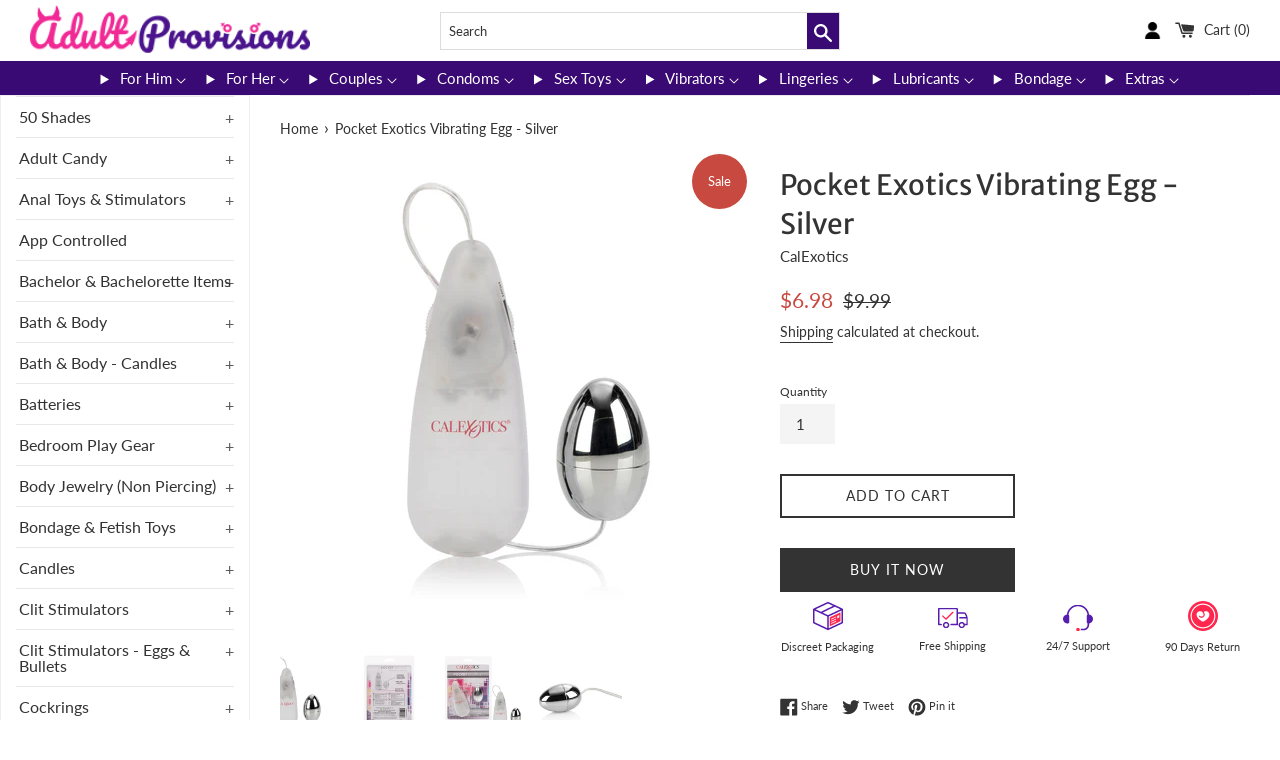

--- FILE ---
content_type: text/html; charset=utf-8
request_url: https://www.adultprovisions.com/products/pocket-exotics-vibrating-egg-silver
body_size: 37125
content:
<!doctype html>
<html class="supports-no-js" lang="en">
<head>
  <meta charset="utf-8">
  <meta http-equiv="X-UA-Compatible" content="IE=edge,chrome=1">
  <meta name="viewport" content="width=device-width,initial-scale=1">
  <meta name="theme-color" content="">
  <link rel="canonical" href="https://www.adultprovisions.com/products/pocket-exotics-vibrating-egg-silver">
  <meta name="theme-color" content="#1F1F1F">
  <link rel="shortcut icon" href="//cdn.shopify.com/s/files/1/0512/5541/0865/files/AP-Favicon_32x32.png?v=1614301098" type="image/png">
  

  <title>
   Pocket Exotics Vibrating Egg - Silver
  </title>
  

  
    <meta name="description" content="Powerful multi-speed vibrations. Body safe unscented phthalate free. Silky smooth satin finish. Wash before and after each use with soap and water. Remove batteries when not in use">
  
  
   <!-- Website snippet --> 
  <script type="application/ld+json">{"@context":"https://schema.org/","@type":"WebSite","name":"Adult Provisions","url":"https://www.adultprovisions.com/","potentialAction":{"@type":"SearchAction","target":"https://www.adultprovisions.com/search?q={search_term_string}","query-input":"required name=search_term_string"}}</script>
  
  <meta name="google-site-verification" content="VF0bgnxclf5nas0tXhjBIXThhJdIeXzuABBWlIAh_yo" />
  <!-- Google tag (gtag.js) -->
  <script async src="https://www.googletagmanager.com/gtag/js?id=G-XYGKG9P0ZT"></script>
  <script>
    window.dataLayer = window.dataLayer || [];
    function gtag(){dataLayer.push(arguments);}
    gtag('js', new Date());
  
    gtag('config', 'G-XYGKG9P0ZT');
  </script>

  <!-- /snippets/social-meta-tags.liquid -->




<meta property="og:site_name" content="AdultProvisions">
<meta property="og:url" content="https://www.adultprovisions.com/products/pocket-exotics-vibrating-egg-silver">
<meta property="og:title" content="Pocket Exotics Vibrating Egg - Silver">
<meta property="og:type" content="product">
<meta property="og:description" content="Powerful multi-speed vibrations. Body safe unscented phthalate free. Silky smooth satin finish. Wash before and after each use with soap and water. Remove batteries when not in use">

  <meta property="og:price:amount" content="6.98">
  <meta property="og:price:currency" content="USD">

<meta property="og:image" content="http://www.adultprovisions.com/cdn/shop/products/HPPSE1103052_1200x1200.jpg?v=1606770838"><meta property="og:image" content="http://www.adultprovisions.com/cdn/shop/products/HPPSE1103052_3_1200x1200.jpg?v=1606770841"><meta property="og:image" content="http://www.adultprovisions.com/cdn/shop/products/HPPSE1103052_2_1200x1200.jpg?v=1606770842">
<meta property="og:image:secure_url" content="https://www.adultprovisions.com/cdn/shop/products/HPPSE1103052_1200x1200.jpg?v=1606770838"><meta property="og:image:secure_url" content="https://www.adultprovisions.com/cdn/shop/products/HPPSE1103052_3_1200x1200.jpg?v=1606770841"><meta property="og:image:secure_url" content="https://www.adultprovisions.com/cdn/shop/products/HPPSE1103052_2_1200x1200.jpg?v=1606770842">


<meta name="twitter:card" content="summary_large_image">
<meta name="twitter:title" content="Pocket Exotics Vibrating Egg - Silver">
<meta name="twitter:description" content="Powerful multi-speed vibrations. Body safe unscented phthalate free. Silky smooth satin finish. Wash before and after each use with soap and water. Remove batteries when not in use">

  <style data-shopify>
  :root {
    --color-body-text: #333333;
    --color-body: #ffffff;
  }
</style>


  <script>
    document.documentElement.className = document.documentElement.className.replace('supports-no-js', 'supports-js');

    var theme = {
      strings: {
        addToCart: "Add to Cart",
        itemAddedToCart: "Item added to cart!",
        soldOut: "Sold Out",
        unavailable: "Unavailable",
        viewCart: "View cart",
        zoomClose: "Close (Esc)",
        zoomPrev: "Previous (Left arrow key)",
        zoomNext: "Next (Right arrow key)"
      },
      mapStrings: {
        addressError: "Error looking up that address",
        addressNoResults: "No results for that address",
        addressQueryLimit: "You have exceeded the Google API usage limit. Consider upgrading to a \u003ca href=\"https:\/\/developers.google.com\/maps\/premium\/usage-limits\"\u003ePremium Plan\u003c\/a\u003e.",
        authError: "There was a problem authenticating your Google Maps account."
      }
    };</script>

  <link href="//www.adultprovisions.com/cdn/shop/t/6/assets/theme.scss.css?v=72484721756536743701759332796" rel="stylesheet" type="text/css" media="all" />

  <script>window.performance && window.performance.mark && window.performance.mark('shopify.content_for_header.start');</script><meta name="google-site-verification" content="maXz1ojTmLzfoNMO6QUD7tygQMWeTwXmx4wOxtOM9kU">
<meta name="google-site-verification" content="kVdnvnXD_t8pPnvYb8FpqawuF1SX1IULXHXNhI_fxh8">
<meta name="facebook-domain-verification" content="tfe4xr8w9gotrr9yto7adxzp3g1p4s">
<meta name="facebook-domain-verification" content="hliln51tyivuxnz3oxxmzg3dx3dc7f">
<meta id="shopify-digital-wallet" name="shopify-digital-wallet" content="/51255410865/digital_wallets/dialog">
<meta name="shopify-checkout-api-token" content="2663e0a2443bb12a94155b9dc41afae6">
<meta id="in-context-paypal-metadata" data-shop-id="51255410865" data-venmo-supported="true" data-environment="production" data-locale="en_US" data-paypal-v4="true" data-currency="USD">
<link rel="alternate" type="application/json+oembed" href="https://www.adultprovisions.com/products/pocket-exotics-vibrating-egg-silver.oembed">
<script async="async" src="/checkouts/internal/preloads.js?locale=en-US"></script>
<script id="shopify-features" type="application/json">{"accessToken":"2663e0a2443bb12a94155b9dc41afae6","betas":["rich-media-storefront-analytics"],"domain":"www.adultprovisions.com","predictiveSearch":true,"shopId":51255410865,"locale":"en"}</script>
<script>var Shopify = Shopify || {};
Shopify.shop = "adultprovisions.myshopify.com";
Shopify.locale = "en";
Shopify.currency = {"active":"USD","rate":"1.0"};
Shopify.country = "US";
Shopify.theme = {"name":"Simple","id":136680636674,"schema_name":"Simple","schema_version":"12.6.1","theme_store_id":null,"role":"main"};
Shopify.theme.handle = "null";
Shopify.theme.style = {"id":null,"handle":null};
Shopify.cdnHost = "www.adultprovisions.com/cdn";
Shopify.routes = Shopify.routes || {};
Shopify.routes.root = "/";</script>
<script type="module">!function(o){(o.Shopify=o.Shopify||{}).modules=!0}(window);</script>
<script>!function(o){function n(){var o=[];function n(){o.push(Array.prototype.slice.apply(arguments))}return n.q=o,n}var t=o.Shopify=o.Shopify||{};t.loadFeatures=n(),t.autoloadFeatures=n()}(window);</script>
<script id="shop-js-analytics" type="application/json">{"pageType":"product"}</script>
<script defer="defer" async type="module" src="//www.adultprovisions.com/cdn/shopifycloud/shop-js/modules/v2/client.init-shop-cart-sync_BN7fPSNr.en.esm.js"></script>
<script defer="defer" async type="module" src="//www.adultprovisions.com/cdn/shopifycloud/shop-js/modules/v2/chunk.common_Cbph3Kss.esm.js"></script>
<script defer="defer" async type="module" src="//www.adultprovisions.com/cdn/shopifycloud/shop-js/modules/v2/chunk.modal_DKumMAJ1.esm.js"></script>
<script type="module">
  await import("//www.adultprovisions.com/cdn/shopifycloud/shop-js/modules/v2/client.init-shop-cart-sync_BN7fPSNr.en.esm.js");
await import("//www.adultprovisions.com/cdn/shopifycloud/shop-js/modules/v2/chunk.common_Cbph3Kss.esm.js");
await import("//www.adultprovisions.com/cdn/shopifycloud/shop-js/modules/v2/chunk.modal_DKumMAJ1.esm.js");

  window.Shopify.SignInWithShop?.initShopCartSync?.({"fedCMEnabled":true,"windoidEnabled":true});

</script>
<script>(function() {
  var isLoaded = false;
  function asyncLoad() {
    if (isLoaded) return;
    isLoaded = true;
    var urls = ["\/\/cdn.shopify.com\/proxy\/428bfe19092746d0866d0cee36587f894aa200a2f286287d3627017ca195678e\/session-recording-now.herokuapp.com\/session-recording-now.js?shop=adultprovisions.myshopify.com\u0026sp-cache-control=cHVibGljLCBtYXgtYWdlPTkwMA","https:\/\/instafeed.nfcube.com\/cdn\/e625c354f85f74d6119cc170bb13bcd2.js?shop=adultprovisions.myshopify.com"];
    for (var i = 0; i < urls.length; i++) {
      var s = document.createElement('script');
      s.type = 'text/javascript';
      s.async = true;
      s.src = urls[i];
      var x = document.getElementsByTagName('script')[0];
      x.parentNode.insertBefore(s, x);
    }
  };
  if(window.attachEvent) {
    window.attachEvent('onload', asyncLoad);
  } else {
    window.addEventListener('load', asyncLoad, false);
  }
})();</script>
<script id="__st">var __st={"a":51255410865,"offset":-18000,"reqid":"4dea4a75-b48a-4bb6-87b9-d79fdd98cb8a-1769742272","pageurl":"www.adultprovisions.com\/products\/pocket-exotics-vibrating-egg-silver","u":"465ff80a8dce","p":"product","rtyp":"product","rid":6110118576305};</script>
<script>window.ShopifyPaypalV4VisibilityTracking = true;</script>
<script id="captcha-bootstrap">!function(){'use strict';const t='contact',e='account',n='new_comment',o=[[t,t],['blogs',n],['comments',n],[t,'customer']],c=[[e,'customer_login'],[e,'guest_login'],[e,'recover_customer_password'],[e,'create_customer']],r=t=>t.map((([t,e])=>`form[action*='/${t}']:not([data-nocaptcha='true']) input[name='form_type'][value='${e}']`)).join(','),a=t=>()=>t?[...document.querySelectorAll(t)].map((t=>t.form)):[];function s(){const t=[...o],e=r(t);return a(e)}const i='password',u='form_key',d=['recaptcha-v3-token','g-recaptcha-response','h-captcha-response',i],f=()=>{try{return window.sessionStorage}catch{return}},m='__shopify_v',_=t=>t.elements[u];function p(t,e,n=!1){try{const o=window.sessionStorage,c=JSON.parse(o.getItem(e)),{data:r}=function(t){const{data:e,action:n}=t;return t[m]||n?{data:e,action:n}:{data:t,action:n}}(c);for(const[e,n]of Object.entries(r))t.elements[e]&&(t.elements[e].value=n);n&&o.removeItem(e)}catch(o){console.error('form repopulation failed',{error:o})}}const l='form_type',E='cptcha';function T(t){t.dataset[E]=!0}const w=window,h=w.document,L='Shopify',v='ce_forms',y='captcha';let A=!1;((t,e)=>{const n=(g='f06e6c50-85a8-45c8-87d0-21a2b65856fe',I='https://cdn.shopify.com/shopifycloud/storefront-forms-hcaptcha/ce_storefront_forms_captcha_hcaptcha.v1.5.2.iife.js',D={infoText:'Protected by hCaptcha',privacyText:'Privacy',termsText:'Terms'},(t,e,n)=>{const o=w[L][v],c=o.bindForm;if(c)return c(t,g,e,D).then(n);var r;o.q.push([[t,g,e,D],n]),r=I,A||(h.body.append(Object.assign(h.createElement('script'),{id:'captcha-provider',async:!0,src:r})),A=!0)});var g,I,D;w[L]=w[L]||{},w[L][v]=w[L][v]||{},w[L][v].q=[],w[L][y]=w[L][y]||{},w[L][y].protect=function(t,e){n(t,void 0,e),T(t)},Object.freeze(w[L][y]),function(t,e,n,w,h,L){const[v,y,A,g]=function(t,e,n){const i=e?o:[],u=t?c:[],d=[...i,...u],f=r(d),m=r(i),_=r(d.filter((([t,e])=>n.includes(e))));return[a(f),a(m),a(_),s()]}(w,h,L),I=t=>{const e=t.target;return e instanceof HTMLFormElement?e:e&&e.form},D=t=>v().includes(t);t.addEventListener('submit',(t=>{const e=I(t);if(!e)return;const n=D(e)&&!e.dataset.hcaptchaBound&&!e.dataset.recaptchaBound,o=_(e),c=g().includes(e)&&(!o||!o.value);(n||c)&&t.preventDefault(),c&&!n&&(function(t){try{if(!f())return;!function(t){const e=f();if(!e)return;const n=_(t);if(!n)return;const o=n.value;o&&e.removeItem(o)}(t);const e=Array.from(Array(32),(()=>Math.random().toString(36)[2])).join('');!function(t,e){_(t)||t.append(Object.assign(document.createElement('input'),{type:'hidden',name:u})),t.elements[u].value=e}(t,e),function(t,e){const n=f();if(!n)return;const o=[...t.querySelectorAll(`input[type='${i}']`)].map((({name:t})=>t)),c=[...d,...o],r={};for(const[a,s]of new FormData(t).entries())c.includes(a)||(r[a]=s);n.setItem(e,JSON.stringify({[m]:1,action:t.action,data:r}))}(t,e)}catch(e){console.error('failed to persist form',e)}}(e),e.submit())}));const S=(t,e)=>{t&&!t.dataset[E]&&(n(t,e.some((e=>e===t))),T(t))};for(const o of['focusin','change'])t.addEventListener(o,(t=>{const e=I(t);D(e)&&S(e,y())}));const B=e.get('form_key'),M=e.get(l),P=B&&M;t.addEventListener('DOMContentLoaded',(()=>{const t=y();if(P)for(const e of t)e.elements[l].value===M&&p(e,B);[...new Set([...A(),...v().filter((t=>'true'===t.dataset.shopifyCaptcha))])].forEach((e=>S(e,t)))}))}(h,new URLSearchParams(w.location.search),n,t,e,['guest_login'])})(!0,!0)}();</script>
<script integrity="sha256-4kQ18oKyAcykRKYeNunJcIwy7WH5gtpwJnB7kiuLZ1E=" data-source-attribution="shopify.loadfeatures" defer="defer" src="//www.adultprovisions.com/cdn/shopifycloud/storefront/assets/storefront/load_feature-a0a9edcb.js" crossorigin="anonymous"></script>
<script data-source-attribution="shopify.dynamic_checkout.dynamic.init">var Shopify=Shopify||{};Shopify.PaymentButton=Shopify.PaymentButton||{isStorefrontPortableWallets:!0,init:function(){window.Shopify.PaymentButton.init=function(){};var t=document.createElement("script");t.src="https://www.adultprovisions.com/cdn/shopifycloud/portable-wallets/latest/portable-wallets.en.js",t.type="module",document.head.appendChild(t)}};
</script>
<script data-source-attribution="shopify.dynamic_checkout.buyer_consent">
  function portableWalletsHideBuyerConsent(e){var t=document.getElementById("shopify-buyer-consent"),n=document.getElementById("shopify-subscription-policy-button");t&&n&&(t.classList.add("hidden"),t.setAttribute("aria-hidden","true"),n.removeEventListener("click",e))}function portableWalletsShowBuyerConsent(e){var t=document.getElementById("shopify-buyer-consent"),n=document.getElementById("shopify-subscription-policy-button");t&&n&&(t.classList.remove("hidden"),t.removeAttribute("aria-hidden"),n.addEventListener("click",e))}window.Shopify?.PaymentButton&&(window.Shopify.PaymentButton.hideBuyerConsent=portableWalletsHideBuyerConsent,window.Shopify.PaymentButton.showBuyerConsent=portableWalletsShowBuyerConsent);
</script>
<script>
  function portableWalletsCleanup(e){e&&e.src&&console.error("Failed to load portable wallets script "+e.src);var t=document.querySelectorAll("shopify-accelerated-checkout .shopify-payment-button__skeleton, shopify-accelerated-checkout-cart .wallet-cart-button__skeleton"),e=document.getElementById("shopify-buyer-consent");for(let e=0;e<t.length;e++)t[e].remove();e&&e.remove()}function portableWalletsNotLoadedAsModule(e){e instanceof ErrorEvent&&"string"==typeof e.message&&e.message.includes("import.meta")&&"string"==typeof e.filename&&e.filename.includes("portable-wallets")&&(window.removeEventListener("error",portableWalletsNotLoadedAsModule),window.Shopify.PaymentButton.failedToLoad=e,"loading"===document.readyState?document.addEventListener("DOMContentLoaded",window.Shopify.PaymentButton.init):window.Shopify.PaymentButton.init())}window.addEventListener("error",portableWalletsNotLoadedAsModule);
</script>

<script type="module" src="https://www.adultprovisions.com/cdn/shopifycloud/portable-wallets/latest/portable-wallets.en.js" onError="portableWalletsCleanup(this)" crossorigin="anonymous"></script>
<script nomodule>
  document.addEventListener("DOMContentLoaded", portableWalletsCleanup);
</script>

<link id="shopify-accelerated-checkout-styles" rel="stylesheet" media="screen" href="https://www.adultprovisions.com/cdn/shopifycloud/portable-wallets/latest/accelerated-checkout-backwards-compat.css" crossorigin="anonymous">
<style id="shopify-accelerated-checkout-cart">
        #shopify-buyer-consent {
  margin-top: 1em;
  display: inline-block;
  width: 100%;
}

#shopify-buyer-consent.hidden {
  display: none;
}

#shopify-subscription-policy-button {
  background: none;
  border: none;
  padding: 0;
  text-decoration: underline;
  font-size: inherit;
  cursor: pointer;
}

#shopify-subscription-policy-button::before {
  box-shadow: none;
}

      </style>

<script>window.performance && window.performance.mark && window.performance.mark('shopify.content_for_header.end');</script>

  <script src="//www.adultprovisions.com/cdn/shop/t/6/assets/jquery-1.11.0.min.js?v=32460426840832490021680602724" type="text/javascript"></script>
  <script src="//www.adultprovisions.com/cdn/shop/t/6/assets/modernizr.min.js?v=44044439420609591321680602725" type="text/javascript"></script>

  <script src="//www.adultprovisions.com/cdn/shop/t/6/assets/lazysizes.min.js?v=155223123402716617051680602725" async="async"></script>

  
  
  
<link href="https://monorail-edge.shopifysvc.com" rel="dns-prefetch">
<script>(function(){if ("sendBeacon" in navigator && "performance" in window) {try {var session_token_from_headers = performance.getEntriesByType('navigation')[0].serverTiming.find(x => x.name == '_s').description;} catch {var session_token_from_headers = undefined;}var session_cookie_matches = document.cookie.match(/_shopify_s=([^;]*)/);var session_token_from_cookie = session_cookie_matches && session_cookie_matches.length === 2 ? session_cookie_matches[1] : "";var session_token = session_token_from_headers || session_token_from_cookie || "";function handle_abandonment_event(e) {var entries = performance.getEntries().filter(function(entry) {return /monorail-edge.shopifysvc.com/.test(entry.name);});if (!window.abandonment_tracked && entries.length === 0) {window.abandonment_tracked = true;var currentMs = Date.now();var navigation_start = performance.timing.navigationStart;var payload = {shop_id: 51255410865,url: window.location.href,navigation_start,duration: currentMs - navigation_start,session_token,page_type: "product"};window.navigator.sendBeacon("https://monorail-edge.shopifysvc.com/v1/produce", JSON.stringify({schema_id: "online_store_buyer_site_abandonment/1.1",payload: payload,metadata: {event_created_at_ms: currentMs,event_sent_at_ms: currentMs}}));}}window.addEventListener('pagehide', handle_abandonment_event);}}());</script>
<script id="web-pixels-manager-setup">(function e(e,d,r,n,o){if(void 0===o&&(o={}),!Boolean(null===(a=null===(i=window.Shopify)||void 0===i?void 0:i.analytics)||void 0===a?void 0:a.replayQueue)){var i,a;window.Shopify=window.Shopify||{};var t=window.Shopify;t.analytics=t.analytics||{};var s=t.analytics;s.replayQueue=[],s.publish=function(e,d,r){return s.replayQueue.push([e,d,r]),!0};try{self.performance.mark("wpm:start")}catch(e){}var l=function(){var e={modern:/Edge?\/(1{2}[4-9]|1[2-9]\d|[2-9]\d{2}|\d{4,})\.\d+(\.\d+|)|Firefox\/(1{2}[4-9]|1[2-9]\d|[2-9]\d{2}|\d{4,})\.\d+(\.\d+|)|Chrom(ium|e)\/(9{2}|\d{3,})\.\d+(\.\d+|)|(Maci|X1{2}).+ Version\/(15\.\d+|(1[6-9]|[2-9]\d|\d{3,})\.\d+)([,.]\d+|)( \(\w+\)|)( Mobile\/\w+|) Safari\/|Chrome.+OPR\/(9{2}|\d{3,})\.\d+\.\d+|(CPU[ +]OS|iPhone[ +]OS|CPU[ +]iPhone|CPU IPhone OS|CPU iPad OS)[ +]+(15[._]\d+|(1[6-9]|[2-9]\d|\d{3,})[._]\d+)([._]\d+|)|Android:?[ /-](13[3-9]|1[4-9]\d|[2-9]\d{2}|\d{4,})(\.\d+|)(\.\d+|)|Android.+Firefox\/(13[5-9]|1[4-9]\d|[2-9]\d{2}|\d{4,})\.\d+(\.\d+|)|Android.+Chrom(ium|e)\/(13[3-9]|1[4-9]\d|[2-9]\d{2}|\d{4,})\.\d+(\.\d+|)|SamsungBrowser\/([2-9]\d|\d{3,})\.\d+/,legacy:/Edge?\/(1[6-9]|[2-9]\d|\d{3,})\.\d+(\.\d+|)|Firefox\/(5[4-9]|[6-9]\d|\d{3,})\.\d+(\.\d+|)|Chrom(ium|e)\/(5[1-9]|[6-9]\d|\d{3,})\.\d+(\.\d+|)([\d.]+$|.*Safari\/(?![\d.]+ Edge\/[\d.]+$))|(Maci|X1{2}).+ Version\/(10\.\d+|(1[1-9]|[2-9]\d|\d{3,})\.\d+)([,.]\d+|)( \(\w+\)|)( Mobile\/\w+|) Safari\/|Chrome.+OPR\/(3[89]|[4-9]\d|\d{3,})\.\d+\.\d+|(CPU[ +]OS|iPhone[ +]OS|CPU[ +]iPhone|CPU IPhone OS|CPU iPad OS)[ +]+(10[._]\d+|(1[1-9]|[2-9]\d|\d{3,})[._]\d+)([._]\d+|)|Android:?[ /-](13[3-9]|1[4-9]\d|[2-9]\d{2}|\d{4,})(\.\d+|)(\.\d+|)|Mobile Safari.+OPR\/([89]\d|\d{3,})\.\d+\.\d+|Android.+Firefox\/(13[5-9]|1[4-9]\d|[2-9]\d{2}|\d{4,})\.\d+(\.\d+|)|Android.+Chrom(ium|e)\/(13[3-9]|1[4-9]\d|[2-9]\d{2}|\d{4,})\.\d+(\.\d+|)|Android.+(UC? ?Browser|UCWEB|U3)[ /]?(15\.([5-9]|\d{2,})|(1[6-9]|[2-9]\d|\d{3,})\.\d+)\.\d+|SamsungBrowser\/(5\.\d+|([6-9]|\d{2,})\.\d+)|Android.+MQ{2}Browser\/(14(\.(9|\d{2,})|)|(1[5-9]|[2-9]\d|\d{3,})(\.\d+|))(\.\d+|)|K[Aa][Ii]OS\/(3\.\d+|([4-9]|\d{2,})\.\d+)(\.\d+|)/},d=e.modern,r=e.legacy,n=navigator.userAgent;return n.match(d)?"modern":n.match(r)?"legacy":"unknown"}(),u="modern"===l?"modern":"legacy",c=(null!=n?n:{modern:"",legacy:""})[u],f=function(e){return[e.baseUrl,"/wpm","/b",e.hashVersion,"modern"===e.buildTarget?"m":"l",".js"].join("")}({baseUrl:d,hashVersion:r,buildTarget:u}),m=function(e){var d=e.version,r=e.bundleTarget,n=e.surface,o=e.pageUrl,i=e.monorailEndpoint;return{emit:function(e){var a=e.status,t=e.errorMsg,s=(new Date).getTime(),l=JSON.stringify({metadata:{event_sent_at_ms:s},events:[{schema_id:"web_pixels_manager_load/3.1",payload:{version:d,bundle_target:r,page_url:o,status:a,surface:n,error_msg:t},metadata:{event_created_at_ms:s}}]});if(!i)return console&&console.warn&&console.warn("[Web Pixels Manager] No Monorail endpoint provided, skipping logging."),!1;try{return self.navigator.sendBeacon.bind(self.navigator)(i,l)}catch(e){}var u=new XMLHttpRequest;try{return u.open("POST",i,!0),u.setRequestHeader("Content-Type","text/plain"),u.send(l),!0}catch(e){return console&&console.warn&&console.warn("[Web Pixels Manager] Got an unhandled error while logging to Monorail."),!1}}}}({version:r,bundleTarget:l,surface:e.surface,pageUrl:self.location.href,monorailEndpoint:e.monorailEndpoint});try{o.browserTarget=l,function(e){var d=e.src,r=e.async,n=void 0===r||r,o=e.onload,i=e.onerror,a=e.sri,t=e.scriptDataAttributes,s=void 0===t?{}:t,l=document.createElement("script"),u=document.querySelector("head"),c=document.querySelector("body");if(l.async=n,l.src=d,a&&(l.integrity=a,l.crossOrigin="anonymous"),s)for(var f in s)if(Object.prototype.hasOwnProperty.call(s,f))try{l.dataset[f]=s[f]}catch(e){}if(o&&l.addEventListener("load",o),i&&l.addEventListener("error",i),u)u.appendChild(l);else{if(!c)throw new Error("Did not find a head or body element to append the script");c.appendChild(l)}}({src:f,async:!0,onload:function(){if(!function(){var e,d;return Boolean(null===(d=null===(e=window.Shopify)||void 0===e?void 0:e.analytics)||void 0===d?void 0:d.initialized)}()){var d=window.webPixelsManager.init(e)||void 0;if(d){var r=window.Shopify.analytics;r.replayQueue.forEach((function(e){var r=e[0],n=e[1],o=e[2];d.publishCustomEvent(r,n,o)})),r.replayQueue=[],r.publish=d.publishCustomEvent,r.visitor=d.visitor,r.initialized=!0}}},onerror:function(){return m.emit({status:"failed",errorMsg:"".concat(f," has failed to load")})},sri:function(e){var d=/^sha384-[A-Za-z0-9+/=]+$/;return"string"==typeof e&&d.test(e)}(c)?c:"",scriptDataAttributes:o}),m.emit({status:"loading"})}catch(e){m.emit({status:"failed",errorMsg:(null==e?void 0:e.message)||"Unknown error"})}}})({shopId: 51255410865,storefrontBaseUrl: "https://www.adultprovisions.com",extensionsBaseUrl: "https://extensions.shopifycdn.com/cdn/shopifycloud/web-pixels-manager",monorailEndpoint: "https://monorail-edge.shopifysvc.com/unstable/produce_batch",surface: "storefront-renderer",enabledBetaFlags: ["2dca8a86"],webPixelsConfigList: [{"id":"488472834","configuration":"{\"config\":\"{\\\"pixel_id\\\":\\\"G-XYGKG9P0ZT\\\",\\\"target_country\\\":\\\"US\\\",\\\"gtag_events\\\":[{\\\"type\\\":\\\"begin_checkout\\\",\\\"action_label\\\":\\\"G-XYGKG9P0ZT\\\"},{\\\"type\\\":\\\"search\\\",\\\"action_label\\\":\\\"G-XYGKG9P0ZT\\\"},{\\\"type\\\":\\\"view_item\\\",\\\"action_label\\\":[\\\"G-XYGKG9P0ZT\\\",\\\"MC-43DF2TY656\\\"]},{\\\"type\\\":\\\"purchase\\\",\\\"action_label\\\":[\\\"G-XYGKG9P0ZT\\\",\\\"MC-43DF2TY656\\\"]},{\\\"type\\\":\\\"page_view\\\",\\\"action_label\\\":[\\\"G-XYGKG9P0ZT\\\",\\\"MC-43DF2TY656\\\"]},{\\\"type\\\":\\\"add_payment_info\\\",\\\"action_label\\\":\\\"G-XYGKG9P0ZT\\\"},{\\\"type\\\":\\\"add_to_cart\\\",\\\"action_label\\\":\\\"G-XYGKG9P0ZT\\\"}],\\\"enable_monitoring_mode\\\":false}\"}","eventPayloadVersion":"v1","runtimeContext":"OPEN","scriptVersion":"b2a88bafab3e21179ed38636efcd8a93","type":"APP","apiClientId":1780363,"privacyPurposes":[],"dataSharingAdjustments":{"protectedCustomerApprovalScopes":["read_customer_address","read_customer_email","read_customer_name","read_customer_personal_data","read_customer_phone"]}},{"id":"150339842","configuration":"{\"pixel_id\":\"1520530954999181\",\"pixel_type\":\"facebook_pixel\",\"metaapp_system_user_token\":\"-\"}","eventPayloadVersion":"v1","runtimeContext":"OPEN","scriptVersion":"ca16bc87fe92b6042fbaa3acc2fbdaa6","type":"APP","apiClientId":2329312,"privacyPurposes":["ANALYTICS","MARKETING","SALE_OF_DATA"],"dataSharingAdjustments":{"protectedCustomerApprovalScopes":["read_customer_address","read_customer_email","read_customer_name","read_customer_personal_data","read_customer_phone"]}},{"id":"86180098","configuration":"{\"tagID\":\"2613988153647\"}","eventPayloadVersion":"v1","runtimeContext":"STRICT","scriptVersion":"18031546ee651571ed29edbe71a3550b","type":"APP","apiClientId":3009811,"privacyPurposes":["ANALYTICS","MARKETING","SALE_OF_DATA"],"dataSharingAdjustments":{"protectedCustomerApprovalScopes":["read_customer_address","read_customer_email","read_customer_name","read_customer_personal_data","read_customer_phone"]}},{"id":"81264898","eventPayloadVersion":"v1","runtimeContext":"LAX","scriptVersion":"1","type":"CUSTOM","privacyPurposes":["ANALYTICS"],"name":"Google Analytics tag (migrated)"},{"id":"shopify-app-pixel","configuration":"{}","eventPayloadVersion":"v1","runtimeContext":"STRICT","scriptVersion":"0450","apiClientId":"shopify-pixel","type":"APP","privacyPurposes":["ANALYTICS","MARKETING"]},{"id":"shopify-custom-pixel","eventPayloadVersion":"v1","runtimeContext":"LAX","scriptVersion":"0450","apiClientId":"shopify-pixel","type":"CUSTOM","privacyPurposes":["ANALYTICS","MARKETING"]}],isMerchantRequest: false,initData: {"shop":{"name":"AdultProvisions","paymentSettings":{"currencyCode":"USD"},"myshopifyDomain":"adultprovisions.myshopify.com","countryCode":"US","storefrontUrl":"https:\/\/www.adultprovisions.com"},"customer":null,"cart":null,"checkout":null,"productVariants":[{"price":{"amount":6.98,"currencyCode":"USD"},"product":{"title":"Pocket Exotics Vibrating Egg - Silver","vendor":"CalExotics","id":"6110118576305","untranslatedTitle":"Pocket Exotics Vibrating Egg - Silver","url":"\/products\/pocket-exotics-vibrating-egg-silver","type":"Vibrators"},"id":"37638857261233","image":{"src":"\/\/www.adultprovisions.com\/cdn\/shop\/products\/HPPSE1103052.jpg?v=1606770838"},"sku":"HONSE1103052","title":"Default Title","untranslatedTitle":"Default Title"}],"purchasingCompany":null},},"https://www.adultprovisions.com/cdn","1d2a099fw23dfb22ep557258f5m7a2edbae",{"modern":"","legacy":""},{"shopId":"51255410865","storefrontBaseUrl":"https:\/\/www.adultprovisions.com","extensionBaseUrl":"https:\/\/extensions.shopifycdn.com\/cdn\/shopifycloud\/web-pixels-manager","surface":"storefront-renderer","enabledBetaFlags":"[\"2dca8a86\"]","isMerchantRequest":"false","hashVersion":"1d2a099fw23dfb22ep557258f5m7a2edbae","publish":"custom","events":"[[\"page_viewed\",{}],[\"product_viewed\",{\"productVariant\":{\"price\":{\"amount\":6.98,\"currencyCode\":\"USD\"},\"product\":{\"title\":\"Pocket Exotics Vibrating Egg - Silver\",\"vendor\":\"CalExotics\",\"id\":\"6110118576305\",\"untranslatedTitle\":\"Pocket Exotics Vibrating Egg - Silver\",\"url\":\"\/products\/pocket-exotics-vibrating-egg-silver\",\"type\":\"Vibrators\"},\"id\":\"37638857261233\",\"image\":{\"src\":\"\/\/www.adultprovisions.com\/cdn\/shop\/products\/HPPSE1103052.jpg?v=1606770838\"},\"sku\":\"HONSE1103052\",\"title\":\"Default Title\",\"untranslatedTitle\":\"Default Title\"}}]]"});</script><script>
  window.ShopifyAnalytics = window.ShopifyAnalytics || {};
  window.ShopifyAnalytics.meta = window.ShopifyAnalytics.meta || {};
  window.ShopifyAnalytics.meta.currency = 'USD';
  var meta = {"product":{"id":6110118576305,"gid":"gid:\/\/shopify\/Product\/6110118576305","vendor":"CalExotics","type":"Vibrators","handle":"pocket-exotics-vibrating-egg-silver","variants":[{"id":37638857261233,"price":698,"name":"Pocket Exotics Vibrating Egg - Silver","public_title":null,"sku":"HONSE1103052"}],"remote":false},"page":{"pageType":"product","resourceType":"product","resourceId":6110118576305,"requestId":"4dea4a75-b48a-4bb6-87b9-d79fdd98cb8a-1769742272"}};
  for (var attr in meta) {
    window.ShopifyAnalytics.meta[attr] = meta[attr];
  }
</script>
<script class="analytics">
  (function () {
    var customDocumentWrite = function(content) {
      var jquery = null;

      if (window.jQuery) {
        jquery = window.jQuery;
      } else if (window.Checkout && window.Checkout.$) {
        jquery = window.Checkout.$;
      }

      if (jquery) {
        jquery('body').append(content);
      }
    };

    var hasLoggedConversion = function(token) {
      if (token) {
        return document.cookie.indexOf('loggedConversion=' + token) !== -1;
      }
      return false;
    }

    var setCookieIfConversion = function(token) {
      if (token) {
        var twoMonthsFromNow = new Date(Date.now());
        twoMonthsFromNow.setMonth(twoMonthsFromNow.getMonth() + 2);

        document.cookie = 'loggedConversion=' + token + '; expires=' + twoMonthsFromNow;
      }
    }

    var trekkie = window.ShopifyAnalytics.lib = window.trekkie = window.trekkie || [];
    if (trekkie.integrations) {
      return;
    }
    trekkie.methods = [
      'identify',
      'page',
      'ready',
      'track',
      'trackForm',
      'trackLink'
    ];
    trekkie.factory = function(method) {
      return function() {
        var args = Array.prototype.slice.call(arguments);
        args.unshift(method);
        trekkie.push(args);
        return trekkie;
      };
    };
    for (var i = 0; i < trekkie.methods.length; i++) {
      var key = trekkie.methods[i];
      trekkie[key] = trekkie.factory(key);
    }
    trekkie.load = function(config) {
      trekkie.config = config || {};
      trekkie.config.initialDocumentCookie = document.cookie;
      var first = document.getElementsByTagName('script')[0];
      var script = document.createElement('script');
      script.type = 'text/javascript';
      script.onerror = function(e) {
        var scriptFallback = document.createElement('script');
        scriptFallback.type = 'text/javascript';
        scriptFallback.onerror = function(error) {
                var Monorail = {
      produce: function produce(monorailDomain, schemaId, payload) {
        var currentMs = new Date().getTime();
        var event = {
          schema_id: schemaId,
          payload: payload,
          metadata: {
            event_created_at_ms: currentMs,
            event_sent_at_ms: currentMs
          }
        };
        return Monorail.sendRequest("https://" + monorailDomain + "/v1/produce", JSON.stringify(event));
      },
      sendRequest: function sendRequest(endpointUrl, payload) {
        // Try the sendBeacon API
        if (window && window.navigator && typeof window.navigator.sendBeacon === 'function' && typeof window.Blob === 'function' && !Monorail.isIos12()) {
          var blobData = new window.Blob([payload], {
            type: 'text/plain'
          });

          if (window.navigator.sendBeacon(endpointUrl, blobData)) {
            return true;
          } // sendBeacon was not successful

        } // XHR beacon

        var xhr = new XMLHttpRequest();

        try {
          xhr.open('POST', endpointUrl);
          xhr.setRequestHeader('Content-Type', 'text/plain');
          xhr.send(payload);
        } catch (e) {
          console.log(e);
        }

        return false;
      },
      isIos12: function isIos12() {
        return window.navigator.userAgent.lastIndexOf('iPhone; CPU iPhone OS 12_') !== -1 || window.navigator.userAgent.lastIndexOf('iPad; CPU OS 12_') !== -1;
      }
    };
    Monorail.produce('monorail-edge.shopifysvc.com',
      'trekkie_storefront_load_errors/1.1',
      {shop_id: 51255410865,
      theme_id: 136680636674,
      app_name: "storefront",
      context_url: window.location.href,
      source_url: "//www.adultprovisions.com/cdn/s/trekkie.storefront.c59ea00e0474b293ae6629561379568a2d7c4bba.min.js"});

        };
        scriptFallback.async = true;
        scriptFallback.src = '//www.adultprovisions.com/cdn/s/trekkie.storefront.c59ea00e0474b293ae6629561379568a2d7c4bba.min.js';
        first.parentNode.insertBefore(scriptFallback, first);
      };
      script.async = true;
      script.src = '//www.adultprovisions.com/cdn/s/trekkie.storefront.c59ea00e0474b293ae6629561379568a2d7c4bba.min.js';
      first.parentNode.insertBefore(script, first);
    };
    trekkie.load(
      {"Trekkie":{"appName":"storefront","development":false,"defaultAttributes":{"shopId":51255410865,"isMerchantRequest":null,"themeId":136680636674,"themeCityHash":"9794028486436750981","contentLanguage":"en","currency":"USD","eventMetadataId":"220195df-fb03-4d10-87bb-8ca646d466fd"},"isServerSideCookieWritingEnabled":true,"monorailRegion":"shop_domain","enabledBetaFlags":["65f19447","b5387b81"]},"Session Attribution":{},"S2S":{"facebookCapiEnabled":true,"source":"trekkie-storefront-renderer","apiClientId":580111}}
    );

    var loaded = false;
    trekkie.ready(function() {
      if (loaded) return;
      loaded = true;

      window.ShopifyAnalytics.lib = window.trekkie;

      var originalDocumentWrite = document.write;
      document.write = customDocumentWrite;
      try { window.ShopifyAnalytics.merchantGoogleAnalytics.call(this); } catch(error) {};
      document.write = originalDocumentWrite;

      window.ShopifyAnalytics.lib.page(null,{"pageType":"product","resourceType":"product","resourceId":6110118576305,"requestId":"4dea4a75-b48a-4bb6-87b9-d79fdd98cb8a-1769742272","shopifyEmitted":true});

      var match = window.location.pathname.match(/checkouts\/(.+)\/(thank_you|post_purchase)/)
      var token = match? match[1]: undefined;
      if (!hasLoggedConversion(token)) {
        setCookieIfConversion(token);
        window.ShopifyAnalytics.lib.track("Viewed Product",{"currency":"USD","variantId":37638857261233,"productId":6110118576305,"productGid":"gid:\/\/shopify\/Product\/6110118576305","name":"Pocket Exotics Vibrating Egg - Silver","price":"6.98","sku":"HONSE1103052","brand":"CalExotics","variant":null,"category":"Vibrators","nonInteraction":true,"remote":false},undefined,undefined,{"shopifyEmitted":true});
      window.ShopifyAnalytics.lib.track("monorail:\/\/trekkie_storefront_viewed_product\/1.1",{"currency":"USD","variantId":37638857261233,"productId":6110118576305,"productGid":"gid:\/\/shopify\/Product\/6110118576305","name":"Pocket Exotics Vibrating Egg - Silver","price":"6.98","sku":"HONSE1103052","brand":"CalExotics","variant":null,"category":"Vibrators","nonInteraction":true,"remote":false,"referer":"https:\/\/www.adultprovisions.com\/products\/pocket-exotics-vibrating-egg-silver"});
      }
    });


        var eventsListenerScript = document.createElement('script');
        eventsListenerScript.async = true;
        eventsListenerScript.src = "//www.adultprovisions.com/cdn/shopifycloud/storefront/assets/shop_events_listener-3da45d37.js";
        document.getElementsByTagName('head')[0].appendChild(eventsListenerScript);

})();</script>
  <script>
  if (!window.ga || (window.ga && typeof window.ga !== 'function')) {
    window.ga = function ga() {
      (window.ga.q = window.ga.q || []).push(arguments);
      if (window.Shopify && window.Shopify.analytics && typeof window.Shopify.analytics.publish === 'function') {
        window.Shopify.analytics.publish("ga_stub_called", {}, {sendTo: "google_osp_migration"});
      }
      console.error("Shopify's Google Analytics stub called with:", Array.from(arguments), "\nSee https://help.shopify.com/manual/promoting-marketing/pixels/pixel-migration#google for more information.");
    };
    if (window.Shopify && window.Shopify.analytics && typeof window.Shopify.analytics.publish === 'function') {
      window.Shopify.analytics.publish("ga_stub_initialized", {}, {sendTo: "google_osp_migration"});
    }
  }
</script>
<script
  defer
  src="https://www.adultprovisions.com/cdn/shopifycloud/perf-kit/shopify-perf-kit-3.1.0.min.js"
  data-application="storefront-renderer"
  data-shop-id="51255410865"
  data-render-region="gcp-us-central1"
  data-page-type="product"
  data-theme-instance-id="136680636674"
  data-theme-name="Simple"
  data-theme-version="12.6.1"
  data-monorail-region="shop_domain"
  data-resource-timing-sampling-rate="10"
  data-shs="true"
  data-shs-beacon="true"
  data-shs-export-with-fetch="true"
  data-shs-logs-sample-rate="1"
  data-shs-beacon-endpoint="https://www.adultprovisions.com/api/collect"
></script>
</head>

<body id="pocket-exotics-vibrating-egg-silver" class="template-product">

  <a class="in-page-link visually-hidden skip-link" href="#MainContent">Skip to content</a>

  <div id="shopify-section-header" class="shopify-section">

  <style>
    .site-header__logo {
      width: 250px;
    }
    #HeaderLogoWrapper {
      //max-width: 250px !important;
    }
  </style>
  <!--div class="page-border"></div-->


<div class="site-wrapper">
  <div class="top-bar grid">    
    <div class="grid__item medium-up--one-fifth small--one-half"> 
      <div class="small--text-center">  
        <div itemscope itemtype="http://schema.org/Organization">
        

          <div id="HeaderLogoWrapper" class="supports-js">
            <a href="/" itemprop="url" style="padding-top:18.000000000000004%; display: block;">
              <img id="HeaderLogo"
                   class="lazyload"
                   src="//www.adultprovisions.com/cdn/shop/files/AP_Logo-250x45_150x150.webp?v=1680611700"
                   data-src="//www.adultprovisions.com/cdn/shop/files/AP_Logo-250x45_{width}x.webp?v=1680611700"
                   data-widths="[180, 360, 540, 720, 900, 1080, 1296, 1512, 1728, 2048]"
                   data-aspectratio="1.0"
                   data-sizes="auto"
                   alt="AdultProvisions"
                   itemprop="logo">
            </a>
          </div>
          <noscript>
            
            <a href="/" itemprop="url">
              <img class="site-header__logo" src="//www.adultprovisions.com/cdn/shop/files/AP_Logo-250x45_250x.webp?v=1680611700"
              srcset="//www.adultprovisions.com/cdn/shop/files/AP_Logo-250x45_250x.webp?v=1680611700 1x, //www.adultprovisions.com/cdn/shop/files/AP_Logo-250x45_250x@2x.webp?v=1680611700 2x"
              alt="AdultProvisions"
              itemprop="logo">
            </a>
          </noscript>
          
        
      </div>
      </div>
    </div> 
    <div class="grid__item medium-up--three-fifths small--hide"> 
      <div class="top-bar__search">
        <a href="/search" class="medium-up--hide">
          <svg aria-hidden="true" focusable="false" role="presentation" class="icon icon-search" viewBox="0 0 20 20"><path fill="#444" d="M18.64 17.02l-5.31-5.31c.81-1.08 1.26-2.43 1.26-3.87C14.5 4.06 11.44 1 7.75 1S1 4.06 1 7.75s3.06 6.75 6.75 6.75c1.44 0 2.79-.45 3.87-1.26l5.31 5.31c.45.45 1.26.54 1.71.09.45-.36.45-1.17 0-1.62zM3.25 7.75c0-2.52 1.98-4.5 4.5-4.5s4.5 1.98 4.5 4.5-1.98 4.5-4.5 4.5-4.5-1.98-4.5-4.5z"/></svg>
        </a>
        <form action="/search" method="get" class="search-bar small--hide" role="search">
          <input type="search" name="q" class="search-bar__input" value="" placeholder="Search" aria-label="Search">
          
          <button type="submit" class="search-bar__submit">
            <svg aria-hidden="true" focusable="false" role="presentation" class="icon icon-search" viewBox="0 0 20 20"><path fill="#444" d="M18.64 17.02l-5.31-5.31c.81-1.08 1.26-2.43 1.26-3.87C14.5 4.06 11.44 1 7.75 1S1 4.06 1 7.75s3.06 6.75 6.75 6.75c1.44 0 2.79-.45 3.87-1.26l5.31 5.31c.45.45 1.26.54 1.71.09.45-.36.45-1.17 0-1.62zM3.25 7.75c0-2.52 1.98-4.5 4.5-4.5s4.5 1.98 4.5 4.5-1.98 4.5-4.5 4.5-4.5-1.98-4.5-4.5z"/></svg>
            <span class="icon__fallback-text">Search</span>
          </button>
        </form>
      </div>
    </div>
    <div class="grid__item  medium-up--one-fifth  small--one-half text-right">
      <div class="customer-links">
      
        <span class="small--hide">
          
            <a class="icon-user" href="/account/register"><img src="https://cdn.shopify.com/s/files/1/1755/5237/files/user_1.png?v=1680612573"></a>
            
              
        </span> 
      
      <a href="/cart" class="site-header__cart">
        <svg aria-hidden="true" focusable="false" role="presentation" class="icon icon-cart" viewBox="0 0 20 20"><path fill="#444" d="M18.936 5.564c-.144-.175-.35-.207-.55-.207h-.003L6.774 4.286c-.272 0-.417.089-.491.18-.079.096-.16.263-.094.585l2.016 5.705c.163.407.642.673 1.068.673h8.401c.433 0 .854-.285.941-.725l.484-4.571c.045-.221-.015-.388-.163-.567z"/><path fill="#444" d="M17.107 12.5H7.659L4.98 4.117l-.362-1.059c-.138-.401-.292-.559-.695-.559H.924c-.411 0-.748.303-.748.714s.337.714.748.714h2.413l3.002 9.48c.126.38.295.52.942.52h9.825c.411 0 .748-.303.748-.714s-.336-.714-.748-.714zM10.424 16.23a1.498 1.498 0 1 1-2.997 0 1.498 1.498 0 0 1 2.997 0zM16.853 16.23a1.498 1.498 0 1 1-2.997 0 1.498 1.498 0 0 1 2.997 0z"/></svg>
        <span class="small--hide">
          Cart
          (<span id="CartCount">0</span>)
        </span>
      </a>
      </div>
    </div>
  </div>
</div>  
<header class="grid medium-up--grid--table" role="banner">
    <div class="site-header__site-name" style=""> 
      <nav class="small--text-center" role="navigation">
        <hr class="hr--small medium-up--hide">
        
        <button id="ToggleMobileMenu" class="mobile-menu-icon medium-up--hide main_site_menumob" aria-haspopup="true" aria-owns="SiteNav">
          
          <span class="line"></span>
          <span class="line"></span>
          <span class="line"></span>
          <span class="line"></span> 
          <span class="icon__fallback-text">Menu</span>
          <div class="category_barheading">Main Menu</div>
        </button>
        <div id="SiteNav" class="site-nav" role="menu"> 
          <ul class="list-menu list-menu--inline desktop-menu" role="list"><li><header-menu>
                    <details id="Details-HeaderMenu-1">
                      <summary class="header__menu-item list-menu__item link focus-inset">
                        <span>For Him</span>
                        <svg aria-hidden="true" focusable="false" class="icon icon-caret" viewBox="0 0 10 6">
  <path fill-rule="evenodd" clip-rule="evenodd" d="M9.354.646a.5.5 0 00-.708 0L5 4.293 1.354.646a.5.5 0 00-.708.708l4 4a.5.5 0 00.708 0l4-4a.5.5 0 000-.708z" fill="currentColor">
</svg>

                      </summary>
                      <ul id="HeaderMenu-MenuList-1" class="header__submenu list-menu list-menu--disclosure gradient caption-large motion-reduce global-settings-popup" role="list" tabindex="-1"><li><a href="https://adultprovisions.com/collections/masturbation-aids-for-males-3" class="header__menu-item list-menu__item link link--text focus-inset caption-large">
                                Masturbation Aids for Males
                              </a></li><li><a href="https://adultprovisions.com/collections/penis-extension-sleeves" class="header__menu-item list-menu__item link link--text focus-inset caption-large">
                                Penis Extension
                              </a></li><li><a href="https://adultprovisions.com/collections/kits-masturbation-aid-kits" class="header__menu-item list-menu__item link link--text focus-inset caption-large">
                                Kits
                              </a></li><li><a href="https://adultprovisions.com/collections/cockrings-2" class="header__menu-item list-menu__item link link--text focus-inset caption-large">
                                Cockrings
                              </a></li><li><a href="https://adultprovisions.com/collections/pumps-enlargers-penis-enlarger" class="header__menu-item list-menu__item link link--text focus-inset caption-large">
                                Penis Enlargers
                              </a></li><li><a href="https://adultprovisions.com/collections/pumps-enlargers-penis-pump" class="header__menu-item list-menu__item link link--text focus-inset caption-large">
                                Penis Pumps
                              </a></li><li><a href="https://adultprovisions.com/collections/love-dolls-female-dolls" class="header__menu-item list-menu__item link link--text focus-inset caption-large">
                                Female Dolls
                              </a></li><li><a href="https://adultprovisions.com/collections/lubricants-creams-glides-massage-oils" class="header__menu-item list-menu__item link link--text focus-inset caption-large">
                                Massage Oils
                              </a></li><li><a href="https://adultprovisions.com/collections/wigs-wigs" class="header__menu-item list-menu__item link link--text focus-inset caption-large">
                                Wigs
                              </a></li><li><a href="https://adultprovisions.com/collections/lingerie-sexy-apparel-boy-shorts" class="header__menu-item list-menu__item link link--text focus-inset caption-large">
                                Boy Shorts
                              </a></li></ul>
                    </details>
                  </header-menu></li><li><header-menu>
                    <details id="Details-HeaderMenu-2">
                      <summary class="header__menu-item list-menu__item link focus-inset">
                        <span>For Her</span>
                        <svg aria-hidden="true" focusable="false" class="icon icon-caret" viewBox="0 0 10 6">
  <path fill-rule="evenodd" clip-rule="evenodd" d="M9.354.646a.5.5 0 00-.708 0L5 4.293 1.354.646a.5.5 0 00-.708.708l4 4a.5.5 0 00.708 0l4-4a.5.5 0 000-.708z" fill="currentColor">
</svg>

                      </summary>
                      <ul id="HeaderMenu-MenuList-2" class="header__submenu list-menu list-menu--disclosure gradient caption-large motion-reduce global-settings-popup" role="list" tabindex="-1"><li><a href="https://adultprovisions.myshopify.com/collections/dildos-dongs" class="header__menu-item list-menu__item link link--text focus-inset caption-large">
                                Dildos &amp; Dongs
                              </a></li><li><a href="https://adultprovisions.com/collections/vibrators-5" class="header__menu-item list-menu__item link link--text focus-inset caption-large">
                                Vibrators
                              </a></li><li><a href="https://adultprovisions.com/collections/massagers-1" class="header__menu-item list-menu__item link link--text focus-inset caption-large">
                                Massagers
                              </a></li><li><a href="https://adultprovisions.com/collections/nipple-stimulators-2" class="header__menu-item list-menu__item link link--text focus-inset caption-large">
                                Nipple Stimulators
                              </a></li><li><a href="https://adultprovisions.com/collections/clit-stimulators-4" class="header__menu-item list-menu__item link link--text focus-inset caption-large">
                                Clit Stimulators 
                              </a></li><li><a href="https://adultprovisions.myshopify.com/collections/cosmetics-1" class="header__menu-item list-menu__item link link--text focus-inset caption-large">
                                Cosmetics
                              </a></li><li><a href="https://adultprovisions.myshopify.com/collections/eggs-bullets" class="header__menu-item list-menu__item link link--text focus-inset caption-large">
                                Eggs &amp; Bullets
                              </a></li><li><a href="https://adultprovisions.com/collections/kegel-pelvic-exercisers-2" class="header__menu-item list-menu__item link link--text focus-inset caption-large">
                                Kegel &amp; Pelvic Exercisers
                              </a></li><li><a href="https://adultprovisions.com/collections/massagers-1" class="header__menu-item list-menu__item link link--text focus-inset caption-large">
                                Massage Oils
                              </a></li><li><a href="https://adultprovisions.com/collections/massagers-rocket-style" class="header__menu-item list-menu__item link link--text focus-inset caption-large">
                                Rocket Style
                              </a></li></ul>
                    </details>
                  </header-menu></li><li><header-menu>
                    <details id="Details-HeaderMenu-3">
                      <summary class="header__menu-item list-menu__item link focus-inset">
                        <span>Couples</span>
                        <svg aria-hidden="true" focusable="false" class="icon icon-caret" viewBox="0 0 10 6">
  <path fill-rule="evenodd" clip-rule="evenodd" d="M9.354.646a.5.5 0 00-.708 0L5 4.293 1.354.646a.5.5 0 00-.708.708l4 4a.5.5 0 00.708 0l4-4a.5.5 0 000-.708z" fill="currentColor">
</svg>

                      </summary>
                      <ul id="HeaderMenu-MenuList-3" class="header__submenu list-menu list-menu--disclosure gradient caption-large motion-reduce global-settings-popup" role="list" tabindex="-1"><li><a href="https://adultprovisions.myshopify.com/collections/games-2" class="header__menu-item list-menu__item link link--text focus-inset caption-large">
                                Games
                              </a></li><li><a href="https://adultprovisions.myshopify.com/collections/adult-candy" class="header__menu-item list-menu__item link link--text focus-inset caption-large">
                                Adult Candy
                              </a></li><li><a href="https://adultprovisions.com/collections/bath-body" class="header__menu-item list-menu__item link link--text focus-inset caption-large">
                                Bath &amp; Body
                              </a></li><li><a href="https://adultprovisions.myshopify.com/collections/bedroom-play-gear" class="header__menu-item list-menu__item link link--text focus-inset caption-large">
                                Bedroom Play Gear
                              </a></li><li><a href="https://adultprovisions.myshopify.com/collections/couples-toys" class="header__menu-item list-menu__item link link--text focus-inset caption-large">
                                Couples Toys
                              </a></li><li><a href="https://adultprovisions.myshopify.com/collections/couples-toys-couples-toy-kits" class="header__menu-item list-menu__item link link--text focus-inset caption-large">
                                Couples Toy Kits
                              </a></li><li><a href="https://adultprovisions.com/collections/pumps-enlargers" class="header__menu-item list-menu__item link link--text focus-inset caption-large">
                                Pumps &amp; Enlargers
                              </a></li></ul>
                    </details>
                  </header-menu></li><li><header-menu>
                    <details id="Details-HeaderMenu-4">
                      <summary class="header__menu-item list-menu__item link focus-inset">
                        <span>Condoms</span>
                        <svg aria-hidden="true" focusable="false" class="icon icon-caret" viewBox="0 0 10 6">
  <path fill-rule="evenodd" clip-rule="evenodd" d="M9.354.646a.5.5 0 00-.708 0L5 4.293 1.354.646a.5.5 0 00-.708.708l4 4a.5.5 0 00.708 0l4-4a.5.5 0 000-.708z" fill="currentColor">
</svg>

                      </summary>
                      <ul id="HeaderMenu-MenuList-4" class="header__submenu list-menu list-menu--disclosure gradient caption-large motion-reduce global-settings-popup" role="list" tabindex="-1"><li><a href="https://adultprovisions.myshopify.com/collections/condoms-non-latex-condoms" class="header__menu-item list-menu__item link link--text focus-inset caption-large">
                                Non-Latex Condoms
                              </a></li><li><a href="https://adultprovisions.myshopify.com/collections/condoms-flavored-scented-condoms" class="header__menu-item list-menu__item link link--text focus-inset caption-large">
                                Flavored &amp; Scented Condoms
                              </a></li><li><a href="https://adultprovisions.myshopify.com/collections/condoms-larger-condoms" class="header__menu-item list-menu__item link link--text focus-inset caption-large">
                                Larger Condoms
                              </a></li><li><a href="https://adultprovisions.myshopify.com/collections/condoms-lubricated-condoms" class="header__menu-item list-menu__item link link--text focus-inset caption-large">
                                Lubricated Condoms
                              </a></li><li><a href="https://adultprovisions.myshopify.com/collections/condoms-non-lubricated-condoms" class="header__menu-item list-menu__item link link--text focus-inset caption-large">
                                Non-Lubricated Condoms
                              </a></li><li><a href="https://adultprovisions.myshopify.com/collections/condoms-ribbed-studded" class="header__menu-item list-menu__item link link--text focus-inset caption-large">
                                Ribbed &amp; Studded
                              </a></li><li><a href="https://adultprovisions.myshopify.com/collections/condoms-ultra-thin-condoms" class="header__menu-item list-menu__item link link--text focus-inset caption-large">
                                Ultra Thin Condoms
                              </a></li><li><a href="https://adultprovisions.myshopify.com/collections/condoms-warming" class="header__menu-item list-menu__item link link--text focus-inset caption-large">
                                Warming
                              </a></li><li><a href="https://adultprovisions.myshopify.com/collections/miscellaneous-condoms" class="header__menu-item list-menu__item link link--text focus-inset caption-large">
                                Miscellaneous Condoms
                              </a></li><li><a href="https://adultprovisions.myshopify.com/collections/condoms-10-packs" class="header__menu-item list-menu__item link link--text focus-inset caption-large">
                                10 Packs
                              </a></li><li><a href="https://adultprovisions.myshopify.com/collections/condoms-12-packs" class="header__menu-item list-menu__item link link--text focus-inset caption-large">
                                12 Packs
                              </a></li><li><a href="https://adultprovisions.myshopify.com/collections/condoms-3-packs" class="header__menu-item list-menu__item link link--text focus-inset caption-large">
                                3 Packs
                              </a></li></ul>
                    </details>
                  </header-menu></li><li><header-menu>
                    <details id="Details-HeaderMenu-5">
                      <summary class="header__menu-item list-menu__item link focus-inset">
                        <span>Sex Toys</span>
                        <svg aria-hidden="true" focusable="false" class="icon icon-caret" viewBox="0 0 10 6">
  <path fill-rule="evenodd" clip-rule="evenodd" d="M9.354.646a.5.5 0 00-.708 0L5 4.293 1.354.646a.5.5 0 00-.708.708l4 4a.5.5 0 00.708 0l4-4a.5.5 0 000-.708z" fill="currentColor">
</svg>

                      </summary>
                      <ul id="HeaderMenu-MenuList-5" class="header__submenu list-menu list-menu--disclosure gradient caption-large motion-reduce global-settings-popup" role="list" tabindex="-1"><li><a href="https://adultprovisions.myshopify.com/collections/anal-toys-stimulators-1" class="header__menu-item list-menu__item link link--text focus-inset caption-large">
                                Anal Toys &amp; Stimulators
                              </a></li><li><a href="https://adultprovisions.myshopify.com/collections/bondage-fetish-toys-body-wear-products" class="header__menu-item list-menu__item link link--text focus-inset caption-large">
                                Body Wear Products
                              </a></li><li><a href="https://adultprovisions.myshopify.com/collections/bondage-fetish-toys-chastity-device" class="header__menu-item list-menu__item link link--text focus-inset caption-large">
                                Chastity Device
                              </a></li><li><a href="https://adultprovisions.myshopify.com/collections/bondage-fetish-toys-cock-ball-toys" class="header__menu-item list-menu__item link link--text focus-inset caption-large">
                                Cock &amp; Ball Toys
                              </a></li><li><a href="https://adultprovisions.myshopify.com/collections/bondage-fetish-toys-clit-clamps" class="header__menu-item list-menu__item link link--text focus-inset caption-large">
                                Clit Clamps
                              </a></li><li><a href="https://adultprovisions.myshopify.com/collections/bondage-fetish-toys-cockcages" class="header__menu-item list-menu__item link link--text focus-inset caption-large">
                                Cockcages
                              </a></li><li><a href="https://adultprovisions.myshopify.com/collections/bondage-fetish-toys-electro" class="header__menu-item list-menu__item link link--text focus-inset caption-large">
                                Electro
                              </a></li><li><a href="https://adultprovisions.myshopify.com/collections/bondage-fetish-toys-penis-jewelry" class="header__menu-item list-menu__item link link--text focus-inset caption-large">
                                Penis Jewelry
                              </a></li><li><a href="https://adultprovisions.myshopify.com/collections/bondage-fetish-toys-nipple-suckers" class="header__menu-item list-menu__item link link--text focus-inset caption-large">
                                Nipple Suckers
                              </a></li><li><a href="https://adultprovisions.myshopify.com/collections/bondage-fetish-toys-wrist-ankle-restraints" class="header__menu-item list-menu__item link link--text focus-inset caption-large">
                                Wrist &amp; Ankle Restraints
                              </a></li><li><a href="https://adultprovisions.com/collections/pumps-enlargers" class="header__menu-item list-menu__item link link--text focus-inset caption-large">
                                Pumps &amp; Enlargers
                              </a></li><li><a href="https://adultprovisions.myshopify.com/collections/bondage-fetish-toys-spreaders" class="header__menu-item list-menu__item link link--text focus-inset caption-large">
                                Spreaders
                              </a></li></ul>
                    </details>
                  </header-menu></li><li><header-menu>
                    <details id="Details-HeaderMenu-6">
                      <summary class="header__menu-item list-menu__item link focus-inset">
                        <span>Vibrators</span>
                        <svg aria-hidden="true" focusable="false" class="icon icon-caret" viewBox="0 0 10 6">
  <path fill-rule="evenodd" clip-rule="evenodd" d="M9.354.646a.5.5 0 00-.708 0L5 4.293 1.354.646a.5.5 0 00-.708.708l4 4a.5.5 0 00.708 0l4-4a.5.5 0 000-.708z" fill="currentColor">
</svg>

                      </summary>
                      <ul id="HeaderMenu-MenuList-6" class="header__submenu list-menu list-menu--disclosure gradient caption-large motion-reduce global-settings-popup" role="list" tabindex="-1"><li><a href="/collections/vibrators-ac-power-vibrators" class="header__menu-item list-menu__item link link--text focus-inset caption-large">
                                AC Power Vibrators
                              </a></li><li><a href="/collections/vibrators-anal-vibrators" class="header__menu-item list-menu__item link link--text focus-inset caption-large">
                                Anal Vibrators
                              </a></li><li><a href="/collections/vibrators-app-controlled" class="header__menu-item list-menu__item link link--text focus-inset caption-large">
                                App-Controlled
                              </a></li><li><a href="/collections/vibrators-bendable-vibrators" class="header__menu-item list-menu__item link link--text focus-inset caption-large">
                                Bendable Vibrators
                              </a></li><li><a href="https://adultprovisions.com/collections/vibrators-clitoral-vibrators" class="header__menu-item list-menu__item link link--text focus-inset caption-large">
                                Clitoral Vibrators
                              </a></li><li><a href="/collections/vibrators-finger-vibrators" class="header__menu-item list-menu__item link link--text focus-inset caption-large">
                                Finger Vibrators
                              </a></li><li><a href="/collections/vibrators-mini-slim-vibrators" class="header__menu-item list-menu__item link link--text focus-inset caption-large">
                                Mini &amp; Slim Vibrators
                              </a></li><li><a href="/collections/vibrators-realistic-vibrators" class="header__menu-item list-menu__item link link--text focus-inset caption-large">
                                Realistic Vibrators
                              </a></li><li><a href="/collections/vibrators-suction-mounted-vibrators" class="header__menu-item list-menu__item link link--text focus-inset caption-large">
                                Suction Mounted Vibrators
                              </a></li><li><a href="/collections/vibrators-tongue-vibrators" class="header__menu-item list-menu__item link link--text focus-inset caption-large">
                                Tongue Vibrators
                              </a></li><li><a href="/collections/vibrators-vaginal-clit-vibrators" class="header__menu-item list-menu__item link link--text focus-inset caption-large">
                                Vaginal &amp; Clit Vibrators
                              </a></li><li><a href="/collections/vibrators-wireless-vibrators" class="header__menu-item list-menu__item link link--text focus-inset caption-large">
                                Wireless Vibrators
                              </a></li></ul>
                    </details>
                  </header-menu></li><li><header-menu>
                    <details id="Details-HeaderMenu-7">
                      <summary class="header__menu-item list-menu__item link focus-inset">
                        <span>Lingeries</span>
                        <svg aria-hidden="true" focusable="false" class="icon icon-caret" viewBox="0 0 10 6">
  <path fill-rule="evenodd" clip-rule="evenodd" d="M9.354.646a.5.5 0 00-.708 0L5 4.293 1.354.646a.5.5 0 00-.708.708l4 4a.5.5 0 00.708 0l4-4a.5.5 0 000-.708z" fill="currentColor">
</svg>

                      </summary>
                      <ul id="HeaderMenu-MenuList-7" class="header__submenu list-menu list-menu--disclosure gradient caption-large motion-reduce global-settings-popup" role="list" tabindex="-1"><li><a href="/collections/lingerie-sexy-apparel-bras-bra-sets" class="header__menu-item list-menu__item link link--text focus-inset caption-large">
                                Bras &amp; Bra Sets
                              </a></li><li><a href="/collections/lingerie-sexy-apparel-bridal" class="header__menu-item list-menu__item link link--text focus-inset caption-large">
                                Bridal
                              </a></li><li><a href="/collections/lingerie-sexy-apparel-crotchless-panties" class="header__menu-item list-menu__item link link--text focus-inset caption-large">
                                Crotchless Panties
                              </a></li><li><a href="/collections/lingerie-sexy-apparel-g-string-thong" class="header__menu-item list-menu__item link link--text focus-inset caption-large">
                                G-string &amp; Thong
                              </a></li><li><a href="/collections/lingerie-sexy-apparel-babydolls" class="header__menu-item list-menu__item link link--text focus-inset caption-large">
                                Babydolls
                              </a></li><li><a href="/collections/lingerie-sexy-apparel-jock-straps" class="header__menu-item list-menu__item link link--text focus-inset caption-large">
                                Jock Straps
                              </a></li><li><a href="/collections/lingerie-sexy-apparel-knee-highs" class="header__menu-item list-menu__item link link--text focus-inset caption-large">
                                Knee Highs
                              </a></li><li><a href="/collections/lingerie-sexy-apparel-leggings" class="header__menu-item list-menu__item link link--text focus-inset caption-large">
                                Leggings
                              </a></li><li><a href="/collections/lingerie-sexy-apparel-loungewear" class="header__menu-item list-menu__item link link--text focus-inset caption-large">
                                Loungewear
                              </a></li><li><a href="/collections/lingerie-sexy-apparel-mini-dress" class="header__menu-item list-menu__item link link--text focus-inset caption-large">
                                Mini Dress
                              </a></li><li><a href="/collections/lingerie-sexy-apparel-panties-underwear" class="header__menu-item list-menu__item link link--text focus-inset caption-large">
                                Panties &amp; Underwear
                              </a></li><li><a href="/collections/lingerie-sexy-apparel-shorts" class="header__menu-item list-menu__item link link--text focus-inset caption-large">
                                Shorts
                              </a></li><li><a href="/collections/lingerie-sexy-apparel-skirts" class="header__menu-item list-menu__item link link--text focus-inset caption-large">
                                Skirts
                              </a></li><li><a href="/collections/lingerie-sexy-apparel-swimwear" class="header__menu-item list-menu__item link link--text focus-inset caption-large">
                                Swimwear
                              </a></li><li><a href="/collections/lingerie-sexy-apparel-thigh-hi" class="header__menu-item list-menu__item link link--text focus-inset caption-large">
                                Thigh Hi
                              </a></li></ul>
                    </details>
                  </header-menu></li><li><header-menu>
                    <details id="Details-HeaderMenu-8">
                      <summary class="header__menu-item list-menu__item link focus-inset">
                        <span>Lubricants</span>
                        <svg aria-hidden="true" focusable="false" class="icon icon-caret" viewBox="0 0 10 6">
  <path fill-rule="evenodd" clip-rule="evenodd" d="M9.354.646a.5.5 0 00-.708 0L5 4.293 1.354.646a.5.5 0 00-.708.708l4 4a.5.5 0 00.708 0l4-4a.5.5 0 000-.708z" fill="currentColor">
</svg>

                      </summary>
                      <ul id="HeaderMenu-MenuList-8" class="header__submenu list-menu list-menu--disclosure gradient caption-large motion-reduce global-settings-popup" role="list" tabindex="-1"><li><a href="/collections/anal-toys-stimulators-anal-lubricants" class="header__menu-item list-menu__item link link--text focus-inset caption-large">
                                Anal
                              </a></li><li><a href="/collections/lubricants-creams-glides-clitoral-stimulating-gel" class="header__menu-item list-menu__item link link--text focus-inset caption-large">
                                Clitoral Stimulating Gel
                              </a></li><li><a href="/collections/lubricants-creams-glides-cooling-lubricants" class="header__menu-item list-menu__item link link--text focus-inset caption-large">
                                Cooling Lubricants
                              </a></li><li><a href="/collections/lubricants-creams-glides-desensitizing-cream" class="header__menu-item list-menu__item link link--text focus-inset caption-large">
                                Desensitizing Cream
                              </a></li><li><a href="/collections/lubricants-creams-glides-edible-lubricants" class="header__menu-item list-menu__item link link--text focus-inset caption-large">
                                Edible Lubricants
                              </a></li><li><a href="/collections/lubricants-creams-glides-erection-aided-lubricants" class="header__menu-item list-menu__item link link--text focus-inset caption-large">
                                Erection Aided Lubricants
                              </a></li><li><a href="/collections/lubricants-creams-glides-g-spot-stimulation-gels" class="header__menu-item list-menu__item link link--text focus-inset caption-large">
                                G-Spot Stimulation Gels
                              </a></li><li><a href="/collections/lubricants-creams-glides-lotions" class="header__menu-item list-menu__item link link--text focus-inset caption-large">
                                Lotions
                              </a></li><li><a href="/collections/lubricants-creams-glides-massage-oils" class="header__menu-item list-menu__item link link--text focus-inset caption-large">
                                Massage Oils
                              </a></li><li><a href="/collections/lubricants-creams-glides-natural-lubricants" class="header__menu-item list-menu__item link link--text focus-inset caption-large">
                                Natural Lubricants
                              </a></li><li><a href="/collections/lubricants-creams-glides-nipple-gels-lubricants" class="header__menu-item list-menu__item link link--text focus-inset caption-large">
                                Nipple Gels &amp; Lubricants
                              </a></li><li><a href="/collections/lubricants-creams-glides-oil-based-lubricants" class="header__menu-item list-menu__item link link--text focus-inset caption-large">
                                Oil Based Lubricants
                              </a></li><li><a href="/collections/lubricants-creams-glides-silicone-based-lubricants" class="header__menu-item list-menu__item link link--text focus-inset caption-large">
                                Silicone Based Lubricants
                              </a></li><li><a href="/collections/lubricants-creams-glides-scented" class="header__menu-item list-menu__item link link--text focus-inset caption-large">
                                Scented
                              </a></li><li><a href="/collections/lubricants-creams-glides-warming-gels-lubricants" class="header__menu-item list-menu__item link link--text focus-inset caption-large">
                                Warming Gels &amp; Lubricants
                              </a></li><li><a href="/collections/lubricants-creams-glides-water-based-lubricants" class="header__menu-item list-menu__item link link--text focus-inset caption-large">
                                Water Based Lubricants
                              </a></li></ul>
                    </details>
                  </header-menu></li><li><header-menu>
                    <details id="Details-HeaderMenu-9">
                      <summary class="header__menu-item list-menu__item link focus-inset">
                        <span>Bondage</span>
                        <svg aria-hidden="true" focusable="false" class="icon icon-caret" viewBox="0 0 10 6">
  <path fill-rule="evenodd" clip-rule="evenodd" d="M9.354.646a.5.5 0 00-.708 0L5 4.293 1.354.646a.5.5 0 00-.708.708l4 4a.5.5 0 00.708 0l4-4a.5.5 0 000-.708z" fill="currentColor">
</svg>

                      </summary>
                      <ul id="HeaderMenu-MenuList-9" class="header__submenu list-menu list-menu--disclosure gradient caption-large motion-reduce global-settings-popup" role="list" tabindex="-1"><li><a href="https://adultprovisions.com/collections/anal-toys-stimulators-1" class="header__menu-item list-menu__item link link--text focus-inset caption-large">
                                Anal Toys &amp; Stimulators
                              </a></li><li><a href="/collections/body-jewelry-non-piercing" class="header__menu-item list-menu__item link link--text focus-inset caption-large">
                                Body Jewelry (Non Piercing)
                              </a></li><li><a href="/collections/bondage-fetish-toys-ball-mouth-gags" class="header__menu-item list-menu__item link link--text focus-inset caption-large">
                                Ball &amp; Mouth Gags
                              </a></li><li><a href="/collections/bondage-fetish-toys-blindfolds" class="header__menu-item list-menu__item link link--text focus-inset caption-large">
                                Blindfolds
                              </a></li><li><a href="/collections/bondage-fetish-toys-body-wear-products" class="header__menu-item list-menu__item link link--text focus-inset caption-large">
                                Body Wear Products
                              </a></li><li><a href="/collections/bondage-fetish-toys-bondage-kits" class="header__menu-item list-menu__item link link--text focus-inset caption-large">
                                Bondage Kits
                              </a></li><li><a href="/collections/bondage-fetish-toys-bondage-tape-rope" class="header__menu-item list-menu__item link link--text focus-inset caption-large">
                                Bondage Tape &amp; Rope
                              </a></li><li><a href="/collections/bondage-fetish-toys-clit-clamps" class="header__menu-item list-menu__item link link--text focus-inset caption-large">
                                Clit Clamps
                              </a></li><li><a href="/collections/bondage-fetish-toys-cock-ball-toys" class="header__menu-item list-menu__item link link--text focus-inset caption-large">
                                Cock &amp; Ball Toys
                              </a></li><li><a href="/collections/bondage-fetish-toys-feather-ticklers" class="header__menu-item list-menu__item link link--text focus-inset caption-large">
                                Feather Ticklers
                              </a></li><li><a href="/collections/bondage-fetish-toys-masks" class="header__menu-item list-menu__item link link--text focus-inset caption-large">
                                Masks
                              </a></li><li><a href="/collections/bondage-fetish-toys-tiedowns" class="header__menu-item list-menu__item link link--text focus-inset caption-large">
                                Tiedowns
                              </a></li><li><a href="/collections/bondage-fetish-toys-whips-floggers" class="header__menu-item list-menu__item link link--text focus-inset caption-large">
                                Whips &amp; Floggers
                              </a></li><li><a href="/collections/miscellaneous-bondage-fetish-toys" class="header__menu-item list-menu__item link link--text focus-inset caption-large">
                                Miscellaneous Bondage &amp; Fetish Toys
                              </a></li><li><a href="/collections/bondage-fetish-toys-wrist-ankle-restraints" class="header__menu-item list-menu__item link link--text focus-inset caption-large">
                                Wrist &amp; Ankle Restraints
                              </a></li><li><a href="/collections/bondage-fetish-toys-leashes" class="header__menu-item list-menu__item link link--text focus-inset caption-large">
                                Leashes
                              </a></li></ul>
                    </details>
                  </header-menu></li><li><header-menu>
                    <details id="Details-HeaderMenu-10">
                      <summary class="header__menu-item list-menu__item link focus-inset">
                        <span>Extras</span>
                        <svg aria-hidden="true" focusable="false" class="icon icon-caret" viewBox="0 0 10 6">
  <path fill-rule="evenodd" clip-rule="evenodd" d="M9.354.646a.5.5 0 00-.708 0L5 4.293 1.354.646a.5.5 0 00-.708.708l4 4a.5.5 0 00.708 0l4-4a.5.5 0 000-.708z" fill="currentColor">
</svg>

                      </summary>
                      <ul id="HeaderMenu-MenuList-10" class="header__submenu list-menu list-menu--disclosure gradient caption-large motion-reduce global-settings-popup" role="list" tabindex="-1"><li><a href="https://adultprovisions.myshopify.com/collections/books-magazines" class="header__menu-item list-menu__item link link--text focus-inset caption-large">
                                Books &amp; magazines
                              </a></li><li><a href="https://adultprovisions.myshopify.com/collections/batteries" class="header__menu-item list-menu__item link link--text focus-inset caption-large">
                                Batteries
                              </a></li><li><a href="https://adultprovisions.myshopify.com/collections/costumes" class="header__menu-item list-menu__item link link--text focus-inset caption-large">
                                Costumes
                              </a></li><li><a href="https://adultprovisions.myshopify.com/collections/dance-poles" class="header__menu-item list-menu__item link link--text focus-inset caption-large">
                                Dance Poles
                              </a></li><li><a href="https://adultprovisions.myshopify.com/collections/displays-bowls-wall-displays-4" class="header__menu-item list-menu__item link link--text focus-inset caption-large">
                                Displays-Bowls &amp; Wall Displays
                              </a></li><li><a href="https://adultprovisions.myshopify.com/collections/e-juice-vaporizers" class="header__menu-item list-menu__item link link--text focus-inset caption-large">
                                E-Juice &amp; Vaporizers
                              </a></li><li><a href="/collections/electrical-contact-cleaners" class="header__menu-item list-menu__item link link--text focus-inset caption-large">
                                Electrical Contact Cleaners
                              </a></li><li><a href="https://adultprovisions.myshopify.com/collections/eco-friendly-4" class="header__menu-item list-menu__item link link--text focus-inset caption-large">
                                Eco-Friendly
                              </a></li><li><a href="https://adultprovisions.myshopify.com/collections/harnesses-strap-ons-2" class="header__menu-item list-menu__item link link--text focus-inset caption-large">
                                Harnesses &amp; Strap-Ons
                              </a></li><li><a href="https://adultprovisions.com/collections/herbal-supplements-1" class="header__menu-item list-menu__item link link--text focus-inset caption-large">
                                Herbal Supplements
                              </a></li><li><a href="https://adultprovisions.com/collections/holiday-items-5" class="header__menu-item list-menu__item link link--text focus-inset caption-large">
                                Holiday Items
                              </a></li><li><a href="https://adultprovisions.com/collections/kits-6" class="header__menu-item list-menu__item link link--text focus-inset caption-large">
                                Kits
                              </a></li><li><a href="https://adultprovisions.com/collections/lgbtqiap2-4" class="header__menu-item list-menu__item link link--text focus-inset caption-large">
                                Lgbtqiap2
                              </a></li><li><a href="https://adultprovisions.com/collections/luxury-items-1" class="header__menu-item list-menu__item link link--text focus-inset caption-large">
                                Luxury Items
                              </a></li><li><a href="https://adultprovisions.com/collections/made-in-the-usa-11" class="header__menu-item list-menu__item link link--text focus-inset caption-large">
                                Made in the USA
                              </a></li><li><a href="/collections/candles" class="header__menu-item list-menu__item link link--text focus-inset caption-large">
                                Candles
                              </a></li></ul>
                    </details>
                  </header-menu></li></ul>
        </div>
     </nav>
    </div>
    
  </header>


<style>
  .customer-links {
    margin-top: 4px;
  }
  .top-bar .search-bar {
    display: flex;
    border: 1px solid #dcdcdc;
    width: 400px;
    margin: 4px auto 0 auto;
  }
  .top-bar .search-bar__submit {
    background: #3a0a74;
    border: 0;
    color: #fff;
}
  .icon-user {
    position: relative;
    top: 4px;
    margin-right: 10px;
  }
  .icon-user img {
    width: 17px;
    height: 17px;
  }
  .site-header__site-name {
    margin: 0;
    text-align: center;
    background: #3a0a74;
  }
  .list-menu li {
    padding: 5px 10px;
    cursor: pointer;
    color: #fff;
  }
  .list-menu--inline {
    display: inline-flex;
    justify-content: center;
    margin-bottom: 0;
  }
  svg.icon.icon-caret {
    width: 10px;
    height: 10px;
  }
  .header__submenu {
    animation: animateMenuOpen var(--duration-default) ease;
    animation-fill-mode: forwards;
    z-index: 3;
    position: absolute;
    background: white;
    box-shadow: 0 4px 8px 0 rgb(0 0 0 / 20%);
    margin-top: 5px !important;
    display: none;
  }
  .header__submenu.active {
    display: block;
  }
  .header__submenu li {
    text-align: left;
  }
  #HeaderLogoWrapper {
    width: 280px;
    margin: -4px 0 0 0 !important;
  }
  @media only screen and (max-width: 900px) {
    .list-menu li {
      padding: 5px 5px;
    }
    .top-bar .search-bar {
      width: 276px;
      margin: 4px -25px 0 auto !important;
    }
  }
  @media only screen and (max-width: 798px) {
    .list-menu li {
      padding: 5px 2px;
    }
  }
  @media only screen and (max-width: 749px) {
    .list-menu--inline {
      display: block;
    }
    .mobile-menu-icon .line {
      background: #ffffff;
    }
    .header__submenu {
      left: 20px;
      right: 20px;
    }
    .mobile-menu-icon {
      margin: 0;
    }
    hr.hr--small {
      margin: 0px 0;
      border-top: unset;
    }
    .site-header__site-name {
      padding: 10px 15px;
    }
    .main_site_menumob {
      position: absolute;
      left: 100px;
    }
    .site-header__site-name {
      padding: 10px 15px 35px 3px;
    }
    ul.list-menu.list-menu--inline.desktop-menu {
      padding-top: 45px;
    }
  }
  @media only screen and (max-width: 370px) {
    #HeaderLogoWrapper {
      width: 235px;
    }
    .category_menu {
      top: 58px !important; 
    }
  }
</style>
<script>
  $(document).ready(function() { 
  $('.desktop-menu li').on('click mouseenter', function() {
    $(this).siblings().find('.header__submenu').removeClass('active');
    $(this).find('.header__submenu').addClass('active');
  });
});
</script>

</div>

    

  <div class="site-wrapper">

    <div class="grid">

      <div id="shopify-section-sidebar" class="shopify-section"><div data-section-id="sidebar" data-section-type="sidebar-section">
  <nav class="grid__item small--text-center medium-up--one-fifth sidenavbar-padding" role="navigation">
    <hr class="hr--small medium-up--hide">
     <button id="ToggleMobileMenu" class="mobile-menu-icon medium-up--hide category_menu" aria-haspopup="true" aria-owns="SiteNav" onclick="categorytoggle()">
      <span class="line"></span>
      <span class="line"></span>
      <span class="line"></span>
      <span class="line"></span>
      <span class="icon__fallback-text">Menu</span>
      <div class="category_barheading">Categories</div>
    </button>   
    <div id="categorylist" class="site-nav sidebar-nav" role="menu">
      <ul class="list--nav">
        
          
          
            

            

            <li class="site-nav--has-submenu site-nav__item">
              <button class="site-nav__link btn--link site-nav__expand" aria-expanded="false" aria-controls="Collapsible-1">
                <a href="/collections/50-shades">50 Shades</a>
                <span class="site-nav__link__text" aria-hidden="true">+</span>
              </button>
              <ul id="Collapsible-1" class="site-nav__submenu site-nav__submenu--collapsed" aria-hidden="true" style="display: none;">
                
                  
                    <li >
                      <a href="/collections/bondage-fetish-toys-2" class="site-nav__link">Bondage &amp; Fetish Toys</a>
                    </li>
                  
                
                  
                    <li >
                      <a href="/collections/anal-toys-stimulators" class="site-nav__link">Anal Toys &amp; Stimulators</a>
                    </li>
                  
                
                  
                    <li >
                      <a href="/collections/cockrings" class="site-nav__link">Cockrings</a>
                    </li>
                  
                
                  
                    <li >
                      <a href="/collections/kegel-pelvic-exercisers" class="site-nav__link">Kegel &amp; Pelvic Exercisers</a>
                    </li>
                  
                
                  
                    <li >
                      <a href="/collections/vibrators" class="site-nav__link">Vibrators</a>
                    </li>
                  
                
              </ul>
            </li>
          
        
          
          
            

            

            <li class="site-nav--has-submenu site-nav__item">
              <button class="site-nav__link btn--link site-nav__expand" aria-expanded="false" aria-controls="Collapsible-2">
                <a href="/collections/adult-candy">Adult Candy</a>
                <span class="site-nav__link__text" aria-hidden="true">+</span>
              </button>
              <ul id="Collapsible-2" class="site-nav__submenu site-nav__submenu--collapsed" aria-hidden="true" style="display: none;">
                
                  
                    <li >
                      <a href="/collections/adult-candy-body-accessories" class="site-nav__link">Body Accessories</a>
                    </li>
                  
                
                  
                    <li >
                      <a href="/collections/adult-candy-body-toppings" class="site-nav__link">Body Toppings</a>
                    </li>
                  
                
                  
                    <li >
                      <a href="/collections/adult-candy-gum" class="site-nav__link">Gum</a>
                    </li>
                  
                
                  
                    <li >
                      <a href="/collections/adult-candy-gummies" class="site-nav__link">Gummies</a>
                    </li>
                  
                
                  
                    <li >
                      <a href="/collections/adult-candy-hard-candy" class="site-nav__link">Hard Candy</a>
                    </li>
                  
                
                  
                    <li >
                      <a href="/collections/adult-candy-lollipops" class="site-nav__link">Lollipops</a>
                    </li>
                  
                
                  
                    <li >
                      <a href="/collections/adult-candy-mints" class="site-nav__link">Mints</a>
                    </li>
                  
                
              </ul>
            </li>
          
        
          
          
            

            

            <li class="site-nav--has-submenu site-nav__item">
              <button class="site-nav__link btn--link site-nav__expand" aria-expanded="false" aria-controls="Collapsible-3">
                <a href="/collections/anal-toys-stimulators-1">Anal Toys &amp; Stimulators</a>
                <span class="site-nav__link__text" aria-hidden="true">+</span>
              </button>
              <ul id="Collapsible-3" class="site-nav__submenu site-nav__submenu--collapsed" aria-hidden="true" style="display: none;">
                
                  
                    <li >
                      <a href="/collections/anal-toys-stimulators-anal-beads" class="site-nav__link">Anal Beads</a>
                    </li>
                  
                
                  
                    <li >
                      <a href="/collections/anal-toys-stimulators-anal-dildos" class="site-nav__link">Anal Dildos</a>
                    </li>
                  
                
                  
                    <li >
                      <a href="/collections/anal-toys-stimulators-anal-expanders" class="site-nav__link">Anal Expanders</a>
                    </li>
                  
                
                  
                    <li >
                      <a href="/collections/anal-toys-stimulators-anal-kits" class="site-nav__link">Anal Kits</a>
                    </li>
                  
                
                  
                    <li >
                      <a href="/collections/anal-toys-stimulators-anal-lubricants" class="site-nav__link">Anal Lubricants</a>
                    </li>
                  
                
                  
                    <li >
                      <a href="/collections/anal-toys-stimulators-anal-plugs" class="site-nav__link">Anal Plugs</a>
                    </li>
                  
                
                  
                    <li >
                      <a href="/collections/anal-toys-stimulators-anal-probes" class="site-nav__link">Anal Probes</a>
                    </li>
                  
                
                  
                    <li >
                      <a href="/collections/anal-toys-stimulators-anal-vibrators" class="site-nav__link">Anal Vibrators</a>
                    </li>
                  
                
                  
                    <li >
                      <a href="/collections/anal-toys-stimulators-hygiene-enema-douche" class="site-nav__link">Hygiene, Enema &amp; Douche</a>
                    </li>
                  
                
                  
                    <li >
                      <a href="/collections/anal-toys-stimulators-prostate-stimulators" class="site-nav__link">Prostate Stimulators</a>
                    </li>
                  
                
                  
                    <li >
                      <a href="/collections/anal-toys-stimulators-suction-mounted-plugs" class="site-nav__link">Suction Mounted Plugs</a>
                    </li>
                  
                
                  
                    <li >
                      <a href="/collections/eco-friendly" class="site-nav__link">Eco-Friendly</a>
                    </li>
                  
                
              </ul>
            </li>
          
        
          
          
            <li class="site-nav__item">
              <a href="/collections/app-controlled" class="site-nav__link">App Controlled</a>
            </li>
          
        
          
          
            

            

            <li class="site-nav--has-submenu site-nav__item">
              <button class="site-nav__link btn--link site-nav__expand" aria-expanded="false" aria-controls="Collapsible-5">
                <a href="/collections/bachelor-bachelorette-items">Bachelor &amp; Bachelorette Items</a>
                <span class="site-nav__link__text" aria-hidden="true">+</span>
              </button>
              <ul id="Collapsible-5" class="site-nav__submenu site-nav__submenu--collapsed" aria-hidden="true" style="display: none;">
                
                  
                    <li >
                      <a href="/collections/bachelor-bachelorette-items-bachelor" class="site-nav__link">Bachelor</a>
                    </li>
                  
                
                  
                    <li >
                      <a href="/collections/bachelor-bachelorette-items-bachelorrette" class="site-nav__link">Bachelorrette</a>
                    </li>
                  
                
                  
                    <li >
                      <a href="/collections/party-supplies" class="site-nav__link">Party Supplies</a>
                    </li>
                  
                
              </ul>
            </li>
          
        
          
          
            

            

            <li class="site-nav--has-submenu site-nav__item">
              <button class="site-nav__link btn--link site-nav__expand" aria-expanded="false" aria-controls="Collapsible-6">
                <a href="/collections/bath-body">Bath &amp; Body</a>
                <span class="site-nav__link__text" aria-hidden="true">+</span>
              </button>
              <ul id="Collapsible-6" class="site-nav__submenu site-nav__submenu--collapsed" aria-hidden="true" style="display: none;">
                
                  
                    <li >
                      <a href="/collections/anal-toys-stimulators-2" class="site-nav__link">Anal Toys &amp; Stimulators</a>
                    </li>
                  
                
                  
                    <li >
                      <a href="/collections/bath-body-bath-gift-sets" class="site-nav__link">Bath Gift Sets</a>
                    </li>
                  
                
                  
                    <li >
                      <a href="/collections/bath-body-bath-salts" class="site-nav__link">Bath Salts</a>
                    </li>
                  
                
                  
                    <li >
                      <a href="/collections/bath-body-body-paint" class="site-nav__link">Body Paint</a>
                    </li>
                  
                
                  
                    <li >
                      <a href="/collections/bath-body-body-spray" class="site-nav__link">Body Spray</a>
                    </li>
                  
                
                  
                    <li >
                      <a href="/collections/bath-body-bubble-bath-scrubs" class="site-nav__link">Bubble Bath &amp; Scrubs</a>
                    </li>
                  
                
                  
                    <li >
                      <a href="/collections/bath-body-candles-1" class="site-nav__link">Candles</a>
                    </li>
                  
                
                  
                    <li >
                      <a href="/collections/bath-body-colognes-perfumes" class="site-nav__link">Colognes &amp; Perfumes</a>
                    </li>
                  
                
                  
                    <li >
                      <a href="/collections/bath-body-conditioner" class="site-nav__link">Conditioner</a>
                    </li>
                  
                
                  
                    <li >
                      <a href="/collections/bath-body-edible-body-powder" class="site-nav__link">Edible Body Powder</a>
                    </li>
                  
                
                  
                    <li >
                      <a href="/collections/bath-body-hand-body-lotion" class="site-nav__link">Hand &amp; Body Lotion</a>
                    </li>
                  
                
                  
                    <li >
                      <a href="/collections/bath-body-hygiene" class="site-nav__link">Hygiene</a>
                    </li>
                  
                
                  
                    <li >
                      <a href="/collections/bath-body-massage-oils-creams" class="site-nav__link">Massage Oils &amp; Creams</a>
                    </li>
                  
                
                  
                    <li >
                      <a href="/collections/bath-body-pheromone-products" class="site-nav__link">Pheromone Products</a>
                    </li>
                  
                
                  
                    <li >
                      <a href="/collections/bath-body-shavers" class="site-nav__link">Shavers</a>
                    </li>
                  
                
                  
                    <li >
                      <a href="/collections/bath-body-shaving-cream" class="site-nav__link">Shaving Cream</a>
                    </li>
                  
                
                  
                    <li >
                      <a href="/collections/bath-body-shower-gel" class="site-nav__link">Shower Gel</a>
                    </li>
                  
                
                  
                    <li >
                      <a href="/collections/cosmetics" class="site-nav__link">Cosmetics</a>
                    </li>
                  
                
                  
                    <li >
                      <a href="/collections/holiday-items" class="site-nav__link">Holiday Items</a>
                    </li>
                  
                
                  
                    <li >
                      <a href="/collections/lubricants-creams-glides-1" class="site-nav__link">Lubricants, Creams &amp; Glides</a>
                    </li>
                  
                
                  
                    <li >
                      <a href="/collections/made-in-the-usa" class="site-nav__link">Made in the USA</a>
                    </li>
                  
                
              </ul>
            </li>
          
        
          
          
            

            

            <li class="site-nav--has-submenu site-nav__item">
              <button class="site-nav__link btn--link site-nav__expand" aria-expanded="false" aria-controls="Collapsible-7">
                <a href="/collections/bath-body-candles">Bath &amp; Body - Candles</a>
                <span class="site-nav__link__text" aria-hidden="true">+</span>
              </button>
              <ul id="Collapsible-7" class="site-nav__submenu site-nav__submenu--collapsed" aria-hidden="true" style="display: none;">
                
                  
                    <li >
                      <a href="/collections/bath-body-1" class="site-nav__link">Bath &amp; Body</a>
                    </li>
                  
                
                  
                    <li >
                      <a href="/collections/lubricants-creams-glides" class="site-nav__link">Lubricants, Creams &amp; Glides</a>
                    </li>
                  
                
              </ul>
            </li>
          
        
          
          
            

            

            <li class="site-nav--has-submenu site-nav__item">
              <button class="site-nav__link btn--link site-nav__expand" aria-expanded="false" aria-controls="Collapsible-8">
                <a href="/collections/batteries">Batteries</a>
                <span class="site-nav__link__text" aria-hidden="true">+</span>
              </button>
              <ul id="Collapsible-8" class="site-nav__submenu site-nav__submenu--collapsed" aria-hidden="true" style="display: none;">
                
                  
                    <li >
                      <a href="/collections/batteries-aa" class="site-nav__link">AA</a>
                    </li>
                  
                
                  
                    <li >
                      <a href="/collections/batteries-aaa" class="site-nav__link">AAA</a>
                    </li>
                  
                
                  
                    <li >
                      <a href="/collections/batteries-ag-13-watch-battery" class="site-nav__link">AG-13 Watch Battery</a>
                    </li>
                  
                
                  
                    <li >
                      <a href="/collections/batteries-ag10" class="site-nav__link">AG10</a>
                    </li>
                  
                
                  
                    <li >
                      <a href="/collections/batteries-ag3-watch-battery" class="site-nav__link">AG3-Watch Battery</a>
                    </li>
                  
                
                  
                    <li >
                      <a href="/collections/batteries-c" class="site-nav__link">C</a>
                    </li>
                  
                
                  
                    <li >
                      <a href="/collections/batteries-n-size" class="site-nav__link">N Size</a>
                    </li>
                  
                
                  
                    <li >
                      <a href="/collections/displays-bowls-wall-displays-1" class="site-nav__link">Displays-Bowls &amp; Wall Displays</a>
                    </li>
                  
                
                  
                    <li >
                      <a href="/collections/miscellaneous-batteries" class="site-nav__link">Miscellaneous Batteries</a>
                    </li>
                  
                
              </ul>
            </li>
          
        
          
          
            

            

            <li class="site-nav--has-submenu site-nav__item">
              <button class="site-nav__link btn--link site-nav__expand" aria-expanded="false" aria-controls="Collapsible-9">
                <a href="/collections/bedroom-play-gear">Bedroom Play Gear</a>
                <span class="site-nav__link__text" aria-hidden="true">+</span>
              </button>
              <ul id="Collapsible-9" class="site-nav__submenu site-nav__submenu--collapsed" aria-hidden="true" style="display: none;">
                
                  
                    <li >
                      <a href="/collections/bedroom-play-gear-bed-sheets" class="site-nav__link">Bed Sheets</a>
                    </li>
                  
                
                  
                    <li >
                      <a href="/collections/bedroom-play-gear-love-furniture" class="site-nav__link">Love Furniture</a>
                    </li>
                  
                
                  
                    <li >
                      <a href="/collections/bedroom-play-gear-love-machines" class="site-nav__link">Love Machines</a>
                    </li>
                  
                
                  
                    <li >
                      <a href="/collections/bedroom-play-gear-love-swings" class="site-nav__link">Love Swings</a>
                    </li>
                  
                
                  
                    <li >
                      <a href="/collections/bedroom-play-gear-positionary-pillow" class="site-nav__link">Positionary Pillow</a>
                    </li>
                  
                
                  
                    <li >
                      <a href="/collections/bedroom-play-gear-stripper-poles" class="site-nav__link">Stripper Poles</a>
                    </li>
                  
                
                  
                    <li >
                      <a href="/collections/bedroom-play-gear-toy-boxes-accessories" class="site-nav__link">Toy Boxes &amp; Accessories</a>
                    </li>
                  
                
                  
                    <li >
                      <a href="/collections/bondage-fetish-toys-3" class="site-nav__link">Bondage &amp; Fetish Toys</a>
                    </li>
                  
                
              </ul>
            </li>
          
        
          
          
            

            

            <li class="site-nav--has-submenu site-nav__item">
              <button class="site-nav__link btn--link site-nav__expand" aria-expanded="false" aria-controls="Collapsible-10">
                <a href="/collections/body-jewelry-non-piercing">Body Jewelry (Non Piercing)</a>
                <span class="site-nav__link__text" aria-hidden="true">+</span>
              </button>
              <ul id="Collapsible-10" class="site-nav__submenu site-nav__submenu--collapsed" aria-hidden="true" style="display: none;">
                
                  
                    <li >
                      <a href="/collections/body-jewelry-non-piercing-body-jewelry-sets" class="site-nav__link">Body Jewelry Sets</a>
                    </li>
                  
                
                  
                    <li >
                      <a href="/collections/body-jewelry-non-piercing-clit-jewelry" class="site-nav__link">Clit Jewelry</a>
                    </li>
                  
                
                  
                    <li >
                      <a href="/collections/body-jewelry-non-piercing-nipple-jewelry" class="site-nav__link">Nipple Jewelry</a>
                    </li>
                  
                
                  
                    <li >
                      <a href="/collections/body-jewelry-non-piercing-temporary-tattoo" class="site-nav__link">Temporary Tattoo</a>
                    </li>
                  
                
              </ul>
            </li>
          
        
          
          
            

            

            <li class="site-nav--has-submenu site-nav__item">
              <button class="site-nav__link btn--link site-nav__expand" aria-expanded="false" aria-controls="Collapsible-11">
                <a href="/collections/bondage-fetish-toys-4">Bondage &amp; Fetish Toys</a>
                <span class="site-nav__link__text" aria-hidden="true">+</span>
              </button>
              <ul id="Collapsible-11" class="site-nav__submenu site-nav__submenu--collapsed" aria-hidden="true" style="display: none;">
                
                  
                    <li >
                      <a href="/collections/anal-toys-stimulators-3" class="site-nav__link">Anal Toys &amp; Stimulators</a>
                    </li>
                  
                
                  
                    <li >
                      <a href="/collections/bedroom-play-gear-1" class="site-nav__link">Bedroom Play Gear</a>
                    </li>
                  
                
                  
                    <li >
                      <a href="/collections/body-jewelry-non-piercing-1" class="site-nav__link">Body Jewelry (Non Piercing)</a>
                    </li>
                  
                
                  
                    <li >
                      <a href="/collections/bondage-fetish-toys-ball-mouth-gags" class="site-nav__link">Ball &amp; Mouth Gags</a>
                    </li>
                  
                
                  
                    <li >
                      <a href="/collections/bondage-fetish-toys-bed-sheets" class="site-nav__link">Bed Sheets</a>
                    </li>
                  
                
                  
                    <li >
                      <a href="/collections/bondage-fetish-toys-blindfolds" class="site-nav__link">Blindfolds</a>
                    </li>
                  
                
                  
                    <li >
                      <a href="/collections/bondage-fetish-toys-body-wear-products" class="site-nav__link">Body Wear Products</a>
                    </li>
                  
                
                  
                    <li >
                      <a href="/collections/bondage-fetish-toys-bondage-kits" class="site-nav__link">Bondage Kits</a>
                    </li>
                  
                
                  
                    <li >
                      <a href="/collections/bondage-fetish-toys-bondage-tape-rope" class="site-nav__link">Bondage Tape &amp; Rope</a>
                    </li>
                  
                
                  
                    <li >
                      <a href="/collections/bondage-fetish-toys-chastity-device" class="site-nav__link">Chastity Device</a>
                    </li>
                  
                
                  
                    <li >
                      <a href="/collections/bondage-fetish-toys-clit-clamps" class="site-nav__link">Clit Clamps</a>
                    </li>
                  
                
                  
                    <li >
                      <a href="/collections/bondage-fetish-toys-cock-ball-toys" class="site-nav__link">Cock &amp; Ball Toys</a>
                    </li>
                  
                
                  
                    <li >
                      <a href="/collections/bondage-fetish-toys-cockcages" class="site-nav__link">Cockcages</a>
                    </li>
                  
                
                  
                    <li >
                      <a href="/collections/bondage-fetish-toys-collars" class="site-nav__link">Collars</a>
                    </li>
                  
                
                  
                    <li >
                      <a href="/collections/bondage-fetish-toys-crops" class="site-nav__link">Crops</a>
                    </li>
                  
                
                  
                    <li >
                      <a href="/collections/bondage-fetish-toys-electro" class="site-nav__link">Electro</a>
                    </li>
                  
                
                  
                    <li >
                      <a href="/collections/bondage-fetish-toys-feather-ticklers" class="site-nav__link">Feather Ticklers</a>
                    </li>
                  
                
                  
                    <li >
                      <a href="/collections/bondage-fetish-toys-handcuffs" class="site-nav__link">Handcuffs</a>
                    </li>
                  
                
                  
                    <li >
                      <a href="/collections/bondage-fetish-toys-hoods" class="site-nav__link">Hoods</a>
                    </li>
                  
                
                  
                    <li >
                      <a href="/collections/bondage-fetish-toys-leashes" class="site-nav__link">Leashes</a>
                    </li>
                  
                
                  
                    <li >
                      <a href="/collections/bondage-fetish-toys-masks" class="site-nav__link">Masks</a>
                    </li>
                  
                
                  
                    <li >
                      <a href="/collections/bondage-fetish-toys-medical-devices" class="site-nav__link">Medical Devices</a>
                    </li>
                  
                
                  
                    <li >
                      <a href="/collections/bondage-fetish-toys-nipple-clamps" class="site-nav__link">Nipple Clamps</a>
                    </li>
                  
                
                  
                    <li >
                      <a href="/collections/bondage-fetish-toys-nipple-suckers" class="site-nav__link">Nipple Suckers</a>
                    </li>
                  
                
                  
                    <li >
                      <a href="/collections/bondage-fetish-toys-paddles" class="site-nav__link">Paddles</a>
                    </li>
                  
                
                  
                    <li >
                      <a href="/collections/bondage-fetish-toys-spreaders" class="site-nav__link">Spreaders</a>
                    </li>
                  
                
                  
                    <li >
                      <a href="/collections/bondage-fetish-toys-tiedowns" class="site-nav__link">Tiedowns</a>
                    </li>
                  
                
                  
                    <li >
                      <a href="/collections/bondage-fetish-toys-whips-floggers" class="site-nav__link">Whips &amp; Floggers</a>
                    </li>
                  
                
                  
                    <li >
                      <a href="/collections/bondage-fetish-toys-wrist-ankle-restraints" class="site-nav__link">Wrist &amp; Ankle Restraints</a>
                    </li>
                  
                
                  
                    <li >
                      <a href="/collections/harnesses-strap-ons" class="site-nav__link">Harnesses &amp; Strap-Ons</a>
                    </li>
                  
                
                  
                    <li >
                      <a href="/collections/kegel-pelvic-exercisers-1" class="site-nav__link">Kegel &amp; Pelvic Exercisers</a>
                    </li>
                  
                
                  
                    <li >
                      <a href="/collections/kits-1" class="site-nav__link">Kits</a>
                    </li>
                  
                
                  
                    <li >
                      <a href="/collections/lgbtqiap2" class="site-nav__link">Lgbtqiap2</a>
                    </li>
                  
                
                  
                    <li >
                      <a href="/collections/lingerie-sexy-apparel" class="site-nav__link">Lingerie &amp; Sexy Apparel</a>
                    </li>
                  
                
                  
                    <li >
                      <a href="/collections/miscellaneous-bondage-fetish-toys" class="site-nav__link">Miscellaneous Bondage &amp; Fetish Toys</a>
                    </li>
                  
                
                  
                    <li >
                      <a href="/collections/nipple-stimulators" class="site-nav__link">Nipple Stimulators</a>
                    </li>
                  
                
              </ul>
            </li>
          
        
          
          
            

            

            <li class="site-nav--has-submenu site-nav__item">
              <button class="site-nav__link btn--link site-nav__expand" aria-expanded="false" aria-controls="Collapsible-12">
                <a href="/collections/candles">Candles</a>
                <span class="site-nav__link__text" aria-hidden="true">+</span>
              </button>
              <ul id="Collapsible-12" class="site-nav__submenu site-nav__submenu--collapsed" aria-hidden="true" style="display: none;">
                
                  
                    <li >
                      <a href="/collections/candles-dripping" class="site-nav__link">Dripping</a>
                    </li>
                  
                
                  
                    <li >
                      <a href="/collections/candles-massage" class="site-nav__link">Massage</a>
                    </li>
                  
                
                  
                    <li >
                      <a href="/collections/holiday-items-1" class="site-nav__link">Holiday Items</a>
                    </li>
                  
                
              </ul>
            </li>
          
        
          
          
            

            

            <li class="site-nav--has-submenu site-nav__item">
              <button class="site-nav__link btn--link site-nav__expand" aria-expanded="false" aria-controls="Collapsible-13">
                <a href="/collections/clit-stimulators-1">Clit Stimulators</a>
                <span class="site-nav__link__text" aria-hidden="true">+</span>
              </button>
              <ul id="Collapsible-13" class="site-nav__submenu site-nav__submenu--collapsed" aria-hidden="true" style="display: none;">
                
                  
                    <li >
                      <a href="/collections/clit-stimulators-bullets" class="site-nav__link">Bullets</a>
                    </li>
                  
                
                  
                    <li >
                      <a href="/collections/clit-stimulators-clit-stimulating-cockrings" class="site-nav__link">Clit Stimulating Cockrings</a>
                    </li>
                  
                
                  
                    <li >
                      <a href="/collections/clit-stimulators-clitoral-pumps" class="site-nav__link">Clitoral Pumps</a>
                    </li>
                  
                
                  
                    <li >
                      <a href="/collections/clit-stimulators-clitoral-toys" class="site-nav__link">Clitoral Toys</a>
                    </li>
                  
                
                  
                    <li >
                      <a href="/collections/clit-stimulators-disposable-stimulators" class="site-nav__link">Disposable Stimulators</a>
                    </li>
                  
                
                  
                    <li >
                      <a href="/collections/clit-stimulators-eggs-bullets-1" class="site-nav__link">Eggs &amp; Bullets</a>
                    </li>
                  
                
                  
                    <li >
                      <a href="/collections/clit-stimulators-finger-sleeves" class="site-nav__link">Finger Sleeves</a>
                    </li>
                  
                
                  
                    <li >
                      <a href="/collections/clit-stimulators-finger-vibrators" class="site-nav__link">Finger Vibrators</a>
                    </li>
                  
                
                  
                    <li >
                      <a href="/collections/clit-stimulators-kegel-exerciser" class="site-nav__link">Kegel Exerciser</a>
                    </li>
                  
                
                  
                    <li >
                      <a href="/collections/clit-stimulators-remote-controlled-stimulators" class="site-nav__link">Remote Controlled Stimulators</a>
                    </li>
                  
                
                  
                    <li >
                      <a href="/collections/clit-stimulators-vibrating-panty-thong" class="site-nav__link">Vibrating Panty &amp; Thong</a>
                    </li>
                  
                
                  
                    <li >
                      <a href="/collections/clit-stimulators-wireless" class="site-nav__link">Wireless</a>
                    </li>
                  
                
                  
                    <li >
                      <a href="/collections/lingerie-sexy-apparel-1" class="site-nav__link">Lingerie &amp; Sexy Apparel</a>
                    </li>
                  
                
              </ul>
            </li>
          
        
          
          
            

            

            <li class="site-nav--has-submenu site-nav__item">
              <button class="site-nav__link btn--link site-nav__expand" aria-expanded="false" aria-controls="Collapsible-14">
                <a href="/collections/clit-stimulators-eggs-bullets">Clit Stimulators - Eggs &amp; Bullets</a>
                <span class="site-nav__link__text" aria-hidden="true">+</span>
              </button>
              <ul id="Collapsible-14" class="site-nav__submenu site-nav__submenu--collapsed" aria-hidden="true" style="display: none;">
                
                  
                    <li >
                      <a href="/collections/clit-stimulators-2" class="site-nav__link">Clit Stimulators</a>
                    </li>
                  
                
                  
                    <li >
                      <a href="/collections/vibrators-1" class="site-nav__link">Vibrators</a>
                    </li>
                  
                
              </ul>
            </li>
          
        
          
          
            

            

            <li class="site-nav--has-submenu site-nav__item">
              <button class="site-nav__link btn--link site-nav__expand" aria-expanded="false" aria-controls="Collapsible-15">
                <a href="/collections/cockrings-2">Cockrings</a>
                <span class="site-nav__link__text" aria-hidden="true">+</span>
              </button>
              <ul id="Collapsible-15" class="site-nav__submenu site-nav__submenu--collapsed" aria-hidden="true" style="display: none;">
                
                  
                    <li >
                      <a href="/collections/anal-toys-stimulators-4" class="site-nav__link">Anal Toys &amp; Stimulators</a>
                    </li>
                  
                
                  
                    <li >
                      <a href="/collections/bondage-fetish-toys-5" class="site-nav__link">Bondage &amp; Fetish Toys</a>
                    </li>
                  
                
                  
                    <li >
                      <a href="/collections/clit-stimulators-3" class="site-nav__link">Clit Stimulators</a>
                    </li>
                  
                
                  
                    <li >
                      <a href="/collections/cockrings-adjustable" class="site-nav__link">Adjustable</a>
                    </li>
                  
                
                  
                    <li >
                      <a href="/collections/cockrings-ball-stretchers-spreaders" class="site-nav__link">Ball Stretchers &amp; Spreaders</a>
                    </li>
                  
                
                  
                    <li >
                      <a href="/collections/cockrings-cock-sling" class="site-nav__link">Cock Sling</a>
                    </li>
                  
                
                  
                    <li >
                      <a href="/collections/cockrings-cockcage" class="site-nav__link">Cockcage</a>
                    </li>
                  
                
                  
                    <li >
                      <a href="/collections/cockrings-cockrings-w-anal-attachment" class="site-nav__link">Cockrings W/Anal Attachment</a>
                    </li>
                  
                
                  
                    <li >
                      <a href="/collections/cockrings-cockrings-w-clit-stimulators" class="site-nav__link">Cockrings W/Clit Stimulators</a>
                    </li>
                  
                
                  
                    <li >
                      <a href="/collections/cockrings-cockrings-w-dual-straps" class="site-nav__link">Cockrings W/Dual Straps</a>
                    </li>
                  
                
                  
                    <li >
                      <a href="/collections/cockrings-cockrings-w-dual-vibrators" class="site-nav__link">Cockrings W/Dual Vibrators</a>
                    </li>
                  
                
                  
                    <li >
                      <a href="/collections/cockrings-disposable-cockrings" class="site-nav__link">Disposable Cockrings</a>
                    </li>
                  
                
                  
                    <li >
                      <a href="/collections/cockrings-penis-sleeves" class="site-nav__link">Penis Sleeves</a>
                    </li>
                  
                
                  
                    <li >
                      <a href="/collections/cockrings-vibrating-cockrings" class="site-nav__link">Vibrating Cockrings</a>
                    </li>
                  
                
                  
                    <li >
                      <a href="/collections/cockrings-vibrating-cockrings-w-remotes" class="site-nav__link">Vibrating Cockrings W/Remotes</a>
                    </li>
                  
                
                  
                    <li >
                      <a href="/collections/cockrings-vibrating-cockrings-wireless" class="site-nav__link">Vibrating Cockrings-Wireless</a>
                    </li>
                  
                
                  
                    <li >
                      <a href="/collections/displays-bowls-wall-displays-3" class="site-nav__link">Displays-Bowls &amp; Wall Displays</a>
                    </li>
                  
                
                  
                    <li >
                      <a href="/collections/eco-friendly-2" class="site-nav__link">Eco-Friendly</a>
                    </li>
                  
                
                  
                    <li >
                      <a href="/collections/kits-3" class="site-nav__link">Kits</a>
                    </li>
                  
                
                  
                    <li >
                      <a href="/collections/lgbtqiap2-1" class="site-nav__link">Lgbtqiap2</a>
                    </li>
                  
                
                  
                    <li >
                      <a href="/collections/made-in-the-usa-3" class="site-nav__link">Made in the USA</a>
                    </li>
                  
                
                  
                    <li >
                      <a href="/collections/miscellaneous-cockrings" class="site-nav__link">Miscellaneous Cockrings</a>
                    </li>
                  
                
              </ul>
            </li>
          
        
          
          
            

            

            <li class="site-nav--has-submenu site-nav__item">
              <button class="site-nav__link btn--link site-nav__expand" aria-expanded="false" aria-controls="Collapsible-16">
                <a href="/collections/condoms">Condoms</a>
                <span class="site-nav__link__text" aria-hidden="true">+</span>
              </button>
              <ul id="Collapsible-16" class="site-nav__submenu site-nav__submenu--collapsed" aria-hidden="true" style="display: none;">
                
                  
                    <li >
                      <a href="/collections/condoms-10-packs" class="site-nav__link">Condoms - 10 Packs</a>
                    </li>
                  
                
                  
                    <li >
                      <a href="/collections/condoms-12-packs" class="site-nav__link">Condoms - 12 Packs</a>
                    </li>
                  
                
                  
                    <li >
                      <a href="/collections/condoms-3-packs" class="site-nav__link">Condoms - 3 Packs</a>
                    </li>
                  
                
                  
                    <li >
                      <a href="/collections/condoms-bowls" class="site-nav__link">Bowls</a>
                    </li>
                  
                
                  
                    <li >
                      <a href="/collections/condoms-flavored-scented-condoms" class="site-nav__link">Flavored &amp; Scented Condoms</a>
                    </li>
                  
                
                  
                    <li >
                      <a href="/collections/condoms-larger-condoms" class="site-nav__link">Larger Condoms</a>
                    </li>
                  
                
                  
                    <li >
                      <a href="/collections/condoms-lubricated-condoms" class="site-nav__link">Lubricated Condoms</a>
                    </li>
                  
                
                  
                    <li >
                      <a href="/collections/condoms-non-latex-condoms" class="site-nav__link">Non-Latex Condoms</a>
                    </li>
                  
                
                  
                    <li >
                      <a href="/collections/condoms-non-lubricated-condoms" class="site-nav__link">Non-Lubricated Condoms</a>
                    </li>
                  
                
                  
                    <li >
                      <a href="/collections/condoms-ribbed-studded" class="site-nav__link">Ribbed &amp; Studded</a>
                    </li>
                  
                
                  
                    <li >
                      <a href="/collections/condoms-ultra-thin-condoms" class="site-nav__link">Ultra Thin Condoms</a>
                    </li>
                  
                
                  
                    <li >
                      <a href="/collections/condoms-warming" class="site-nav__link">Warming</a>
                    </li>
                  
                
                  
                    <li >
                      <a href="/collections/miscellaneous-condoms" class="site-nav__link">Miscellaneous Condoms</a>
                    </li>
                  
                
              </ul>
            </li>
          
        
          
          
            

            

            <li class="site-nav--has-submenu site-nav__item">
              <button class="site-nav__link btn--link site-nav__expand" aria-expanded="false" aria-controls="Collapsible-17">
                <a href="/collections/cosmetics-1">Cosmetics</a>
                <span class="site-nav__link__text" aria-hidden="true">+</span>
              </button>
              <ul id="Collapsible-17" class="site-nav__submenu site-nav__submenu--collapsed" aria-hidden="true" style="display: none;">
                
                  
                    <li >
                      <a href="/collections/cosmetics-body-shimmer" class="site-nav__link">Body Shimmer</a>
                    </li>
                  
                
                  
                    <li >
                      <a href="/collections/cosmetics-lip-balm" class="site-nav__link">Lip Balm</a>
                    </li>
                  
                
                  
                    <li >
                      <a href="/collections/cosmetics-lip-gloss" class="site-nav__link">Lip Gloss</a>
                    </li>
                  
                
                  
                    <li >
                      <a href="/collections/cosmetics-perfume" class="site-nav__link">Perfume</a>
                    </li>
                  
                
                  
                    <li >
                      <a href="/collections/lingerie-sexy-apparel-2" class="site-nav__link">Lingerie &amp; Sexy Apparel</a>
                    </li>
                  
                
              </ul>
            </li>
          
        
          
          
            

            

            <li class="site-nav--has-submenu site-nav__item">
              <button class="site-nav__link btn--link site-nav__expand" aria-expanded="false" aria-controls="Collapsible-18">
                <a href="/collections/costumes">Costumes</a>
                <span class="site-nav__link__text" aria-hidden="true">+</span>
              </button>
              <ul id="Collapsible-18" class="site-nav__submenu site-nav__submenu--collapsed" aria-hidden="true" style="display: none;">
                
                  
                    <li >
                      <a href="/collections/bondage-fetish-toys-6" class="site-nav__link">Bondage &amp; Fetish Toys</a>
                    </li>
                  
                
                  
                    <li >
                      <a href="/collections/costumes-bunny" class="site-nav__link">Bunny</a>
                    </li>
                  
                
                  
                    <li >
                      <a href="/collections/holiday-items-2" class="site-nav__link">Holiday Items</a>
                    </li>
                  
                
                  
                    <li >
                      <a href="/collections/lingerie-sexy-apparel-3" class="site-nav__link">Lingerie &amp; Sexy Apparel</a>
                    </li>
                  
                
              </ul>
            </li>
          
        
          
          
            

            

            <li class="site-nav--has-submenu site-nav__item">
              <button class="site-nav__link btn--link site-nav__expand" aria-expanded="false" aria-controls="Collapsible-19">
                <a href="/collections/couples-toys">Couples Toys</a>
                <span class="site-nav__link__text" aria-hidden="true">+</span>
              </button>
              <ul id="Collapsible-19" class="site-nav__submenu site-nav__submenu--collapsed" aria-hidden="true" style="display: none;">
                
                  
                    <li >
                      <a href="/collections/couples-toys-couples-toy-kits" class="site-nav__link">Couples Toy Kits</a>
                    </li>
                  
                
              </ul>
            </li>
          
        
          
          
            

            

            <li class="site-nav--has-submenu site-nav__item">
              <button class="site-nav__link btn--link site-nav__expand" aria-expanded="false" aria-controls="Collapsible-20">
                <a href="/collections/dance-poles">Dance Poles</a>
                <span class="site-nav__link__text" aria-hidden="true">+</span>
              </button>
              <ul id="Collapsible-20" class="site-nav__submenu site-nav__submenu--collapsed" aria-hidden="true" style="display: none;">
                
                  
                    <li >
                      <a href="/collections/dance-poles-accessories" class="site-nav__link">Dance Poles - Accessories</a>
                    </li>
                  
                
                  
                    <li >
                      <a href="/collections/dance-poles-dance-poles" class="site-nav__link">Dance Poles</a>
                    </li>
                  
                
              </ul>
            </li>
          
        
          
          
            

            

            <li class="site-nav--has-submenu site-nav__item">
              <button class="site-nav__link btn--link site-nav__expand" aria-expanded="false" aria-controls="Collapsible-21">
                <a href="/collections/dildos-dongs">Dildos &amp; Dongs</a>
                <span class="site-nav__link__text" aria-hidden="true">+</span>
              </button>
              <ul id="Collapsible-21" class="site-nav__submenu site-nav__submenu--collapsed" aria-hidden="true" style="display: none;">
                
                  
                    <li >
                      <a href="/collections/bondage-fetish-toys-7" class="site-nav__link">Bondage &amp; Fetish Toys</a>
                    </li>
                  
                
                  
                    <li >
                      <a href="/collections/dildos-dongs-anal-dildos" class="site-nav__link">Anal Dildos</a>
                    </li>
                  
                
                  
                    <li >
                      <a href="/collections/dildos-dongs-bendable-dildos" class="site-nav__link">Bendable Dildos</a>
                    </li>
                  
                
                  
                    <li >
                      <a href="/collections/dildos-dongs-body-parts" class="site-nav__link">Body Parts</a>
                    </li>
                  
                
                  
                    <li >
                      <a href="/collections/dildos-dongs-celebrity-featured-cocks" class="site-nav__link">Celebrity Featured Cocks</a>
                    </li>
                  
                
                  
                    <li >
                      <a href="/collections/dildos-dongs-dildos-w-grip-handle" class="site-nav__link">Dildos W/Grip Handle</a>
                    </li>
                  
                
                  
                    <li >
                      <a href="/collections/dildos-dongs-dong-with-balls" class="site-nav__link">Dong With Balls</a>
                    </li>
                  
                
                  
                    <li >
                      <a href="/collections/dildos-dongs-double-dong" class="site-nav__link">Double Dong</a>
                    </li>
                  
                
                  
                    <li >
                      <a href="/collections/dildos-dongs-double-penetrator" class="site-nav__link">Double Penetrator</a>
                    </li>
                  
                
                  
                    <li >
                      <a href="/collections/dildos-dongs-g-spot" class="site-nav__link">G-Spot</a>
                    </li>
                  
                
                  
                    <li >
                      <a href="/collections/dildos-dongs-inflatable-ejaculating" class="site-nav__link">Inflatable &amp; ejaculating</a>
                    </li>
                  
                
                  
                    <li >
                      <a href="/collections/dildos-dongs-large-thick-dildos" class="site-nav__link">Large &amp; Thick Dildos</a>
                    </li>
                  
                
                  
                    <li >
                      <a href="/collections/dildos-dongs-make-your-own-dildo" class="site-nav__link">Make Your Own Dildo</a>
                    </li>
                  
                
                  
                    <li >
                      <a href="/collections/dildos-dongs-packers-harness-briefs" class="site-nav__link">Packers &amp; Harness Briefs</a>
                    </li>
                  
                
                  
                    <li >
                      <a href="/collections/dildos-dongs-realistic-looking-cocks" class="site-nav__link">Realistic Looking Cocks</a>
                    </li>
                  
                
                  
                    <li >
                      <a href="/collections/dildos-dongs-sleeves" class="site-nav__link">Sleeves</a>
                    </li>
                  
                
                  
                    <li >
                      <a href="/collections/dildos-dongs-slim-small-dildos" class="site-nav__link">Slim/Small Dildos</a>
                    </li>
                  
                
                  
                    <li >
                      <a href="/collections/dildos-dongs-strap-on-dongs" class="site-nav__link">Strap-On Dongs</a>
                    </li>
                  
                
                  
                    <li >
                      <a href="/collections/dildos-dongs-suction-mounted-dildos" class="site-nav__link">Suction Mounted Dildos</a>
                    </li>
                  
                
                  
                    <li >
                      <a href="/collections/eco-friendly-3" class="site-nav__link">Eco-Friendly</a>
                    </li>
                  
                
                  
                    <li >
                      <a href="/collections/harnesses-strap-ons-1" class="site-nav__link">Harnesses &amp; Strap-Ons</a>
                    </li>
                  
                
                  
                    <li >
                      <a href="/collections/made-in-the-usa-4" class="site-nav__link">Made in the USA</a>
                    </li>
                  
                
              </ul>
            </li>
          
        
          
          
            

            

            <li class="site-nav--has-submenu site-nav__item">
              <button class="site-nav__link btn--link site-nav__expand" aria-expanded="false" aria-controls="Collapsible-22">
                <a href="/collections/displays-bowls-wall-displays-4">Displays-Bowls &amp; Wall Displays</a>
                <span class="site-nav__link__text" aria-hidden="true">+</span>
              </button>
              <ul id="Collapsible-22" class="site-nav__submenu site-nav__submenu--collapsed" aria-hidden="true" style="display: none;">
                
                  
                    <li >
                      <a href="/collections/bath-body-3" class="site-nav__link">Bath &amp; Body</a>
                    </li>
                  
                
                  
                    <li >
                      <a href="/collections/displays-bowls-wall-displays-bowls" class="site-nav__link">Bowls</a>
                    </li>
                  
                
                  
                    <li >
                      <a href="/collections/displays-bowls-wall-displays-counter" class="site-nav__link">Counter</a>
                    </li>
                  
                
                  
                    <li >
                      <a href="/collections/lubricants-creams-glides-2" class="site-nav__link">Lubricants, Creams &amp; Glides</a>
                    </li>
                  
                
              </ul>
            </li>
          
        
          
          
            

            

            <li class="site-nav--has-submenu site-nav__item">
              <button class="site-nav__link btn--link site-nav__expand" aria-expanded="false" aria-controls="Collapsible-23">
                <a href="/collections/eco-friendly-4">Eco-Friendly</a>
                <span class="site-nav__link__text" aria-hidden="true">+</span>
              </button>
              <ul id="Collapsible-23" class="site-nav__submenu site-nav__submenu--collapsed" aria-hidden="true" style="display: none;">
                
                  
                    <li >
                      <a href="/collections/eco-friendly-glass" class="site-nav__link">Glass</a>
                    </li>
                  
                
                  
                    <li >
                      <a href="/collections/eco-friendly-rechargable" class="site-nav__link">Rechargable</a>
                    </li>
                  
                
              </ul>
            </li>
          
        
          
          
            

            

            <li class="site-nav--has-submenu site-nav__item">
              <button class="site-nav__link btn--link site-nav__expand" aria-expanded="false" aria-controls="Collapsible-24">
                <a href="/collections/edible">Edible</a>
                <span class="site-nav__link__text" aria-hidden="true">+</span>
              </button>
              <ul id="Collapsible-24" class="site-nav__submenu site-nav__submenu--collapsed" aria-hidden="true" style="display: none;">
                
                  
                    <li >
                      <a href="/collections/bachelor-bachelorette-items-1" class="site-nav__link">Bachelor &amp; Bachelorette Items</a>
                    </li>
                  
                
                  
                    <li >
                      <a href="/collections/edible-body-topping" class="site-nav__link">Body Topping</a>
                    </li>
                  
                
                  
                    <li >
                      <a href="/collections/edible-chocolate" class="site-nav__link">Chocolate</a>
                    </li>
                  
                
                  
                    <li >
                      <a href="/collections/edible-edible-body-paint" class="site-nav__link">Edible Body Paint</a>
                    </li>
                  
                
                  
                    <li >
                      <a href="/collections/edible-edible-body-powder" class="site-nav__link">Edible Body Powder</a>
                    </li>
                  
                
                  
                    <li >
                      <a href="/collections/edible-edible-candles" class="site-nav__link">Edible Candles</a>
                    </li>
                  
                
                  
                    <li >
                      <a href="/collections/edible-edible-massage-oil" class="site-nav__link">Edible Massage Oil</a>
                    </li>
                  
                
                  
                    <li >
                      <a href="/collections/edible-edible-undies" class="site-nav__link">Edible Undies</a>
                    </li>
                  
                
                  
                    <li >
                      <a href="/collections/edible-mints" class="site-nav__link">Mints</a>
                    </li>
                  
                
                  
                    <li >
                      <a href="/collections/edible-oral-gels" class="site-nav__link">Oral Gels</a>
                    </li>
                  
                
                  
                    <li >
                      <a href="/collections/edible-whipped-cream" class="site-nav__link">Whipped Cream</a>
                    </li>
                  
                
                  
                    <li >
                      <a href="/collections/edible-x-rated-candy" class="site-nav__link">X-Rated Candy</a>
                    </li>
                  
                
                  
                    <li >
                      <a href="/collections/nipple-stimulators-1" class="site-nav__link">Nipple Stimulators</a>
                    </li>
                  
                
              </ul>
            </li>
          
        
          
          
            

            

            <li class="site-nav--has-submenu site-nav__item">
              <button class="site-nav__link btn--link site-nav__expand" aria-expanded="false" aria-controls="Collapsible-25">
                <a href="/collections/eggs-bullets">Eggs &amp; Bullets</a>
                <span class="site-nav__link__text" aria-hidden="true">+</span>
              </button>
              <ul id="Collapsible-25" class="site-nav__submenu site-nav__submenu--collapsed" aria-hidden="true" style="display: none;">
                
                  
                    <li >
                      <a href="/collections/eggs-bullets-remote" class="site-nav__link">Remote</a>
                    </li>
                  
                
                  
                    <li >
                      <a href="/collections/eggs-bullets-wireless" class="site-nav__link">Wireless</a>
                    </li>
                  
                
                  
                    <li >
                      <a href="/collections/lgbtqiap2-3" class="site-nav__link">Lgbtqiap2</a>
                    </li>
                  
                
                  
                    <li >
                      <a href="/collections/miscellaneous-eggs-bullets" class="site-nav__link">Miscellaneous Eggs &amp; Bullets</a>
                    </li>
                  
                
              </ul>
            </li>
          
        
          
          
            

            

            <li class="site-nav--has-submenu site-nav__item">
              <button class="site-nav__link btn--link site-nav__expand" aria-expanded="false" aria-controls="Collapsible-26">
                <a href="/collections/electrical-contact-cleaners">Electrical Contact Cleaners</a>
                <span class="site-nav__link__text" aria-hidden="true">+</span>
              </button>
              <ul id="Collapsible-26" class="site-nav__submenu site-nav__submenu--collapsed" aria-hidden="true" style="display: none;">
                
                  
                    <li >
                      <a href="/collections/electrical-contact-cleaners-electrical-contact-cleaners" class="site-nav__link">Electrical Contact Cleaners</a>
                    </li>
                  
                
                  
                    <li >
                      <a href="/collections/miscellaneous-electrical-contact-cleaners" class="site-nav__link">Miscellaneous Electrical Contact Cleaners</a>
                    </li>
                  
                
              </ul>
            </li>
          
        
          
          
            <li class="site-nav__item">
              <a href="/collections/essential-products" class="site-nav__link">Essential Products</a>
            </li>
          
        
          
          
            

            

            <li class="site-nav--has-submenu site-nav__item">
              <button class="site-nav__link btn--link site-nav__expand" aria-expanded="false" aria-controls="Collapsible-28">
                <a href="/collections/gag-gifts-novelties">Gag Gifts &amp; Novelties</a>
                <span class="site-nav__link__text" aria-hidden="true">+</span>
              </button>
              <ul id="Collapsible-28" class="site-nav__submenu site-nav__submenu--collapsed" aria-hidden="true" style="display: none;">
                
                  
                    <li >
                      <a href="/collections/gag-gifts-novelties-bachelor-bachelorette" class="site-nav__link">Bachelor &amp; Bachelorette</a>
                    </li>
                  
                
                  
                    <li >
                      <a href="/collections/gag-gifts-novelties-candles" class="site-nav__link">Candles</a>
                    </li>
                  
                
                  
                    <li >
                      <a href="/collections/gag-gifts-novelties-drinking-novelties" class="site-nav__link">Drinking Novelties</a>
                    </li>
                  
                
                  
                    <li >
                      <a href="/collections/gag-gifts-novelties-gag-apparel-lingerie" class="site-nav__link">Gag Apparel &amp; Lingerie</a>
                    </li>
                  
                
                  
                    <li >
                      <a href="/collections/gag-gifts-novelties-gag-dolls" class="site-nav__link">Gag Dolls</a>
                    </li>
                  
                
                  
                    <li >
                      <a href="/collections/gag-gifts-novelties-gift-bags" class="site-nav__link">Gift Bags</a>
                    </li>
                  
                
                  
                    <li >
                      <a href="/collections/gag-gifts-novelties-party-favors" class="site-nav__link">Party Favors</a>
                    </li>
                  
                
                  
                    <li >
                      <a href="/collections/gag-gifts-novelties-pecker-novelties" class="site-nav__link">Pecker Novelties</a>
                    </li>
                  
                
                  
                    <li >
                      <a href="/collections/gag-gifts-novelties-supplies" class="site-nav__link">Supplies</a>
                    </li>
                  
                
                  
                    <li >
                      <a href="/collections/miscellaneous-gag-gifts-novelties" class="site-nav__link">Miscellaneous Gag Gifts &amp; Novelties</a>
                    </li>
                  
                
              </ul>
            </li>
          
        
          
          
            

            

            <li class="site-nav--has-submenu site-nav__item">
              <button class="site-nav__link btn--link site-nav__expand" aria-expanded="false" aria-controls="Collapsible-29">
                <a href="/collections/games-2">Games</a>
                <span class="site-nav__link__text" aria-hidden="true">+</span>
              </button>
              <ul id="Collapsible-29" class="site-nav__submenu site-nav__submenu--collapsed" aria-hidden="true" style="display: none;">
                
                  
                    <li >
                      <a href="/collections/games-board-games" class="site-nav__link">Board Games</a>
                    </li>
                  
                
                  
                    <li >
                      <a href="/collections/games-bondage-fetish-games" class="site-nav__link">Bondage &amp; Fetish Games</a>
                    </li>
                  
                
                  
                    <li >
                      <a href="/collections/games-card-games" class="site-nav__link">Card Games</a>
                    </li>
                  
                
                  
                    <li >
                      <a href="/collections/games-coupons" class="site-nav__link">Coupons</a>
                    </li>
                  
                
                  
                    <li >
                      <a href="/collections/games-dice" class="site-nav__link">Dice</a>
                    </li>
                  
                
                  
                    <li >
                      <a href="/collections/games-drinking-games" class="site-nav__link">Drinking Games</a>
                    </li>
                  
                
                  
                    <li >
                      <a href="/collections/games-party-games" class="site-nav__link">Party Games</a>
                    </li>
                  
                
                  
                    <li >
                      <a href="/collections/games-puzzles" class="site-nav__link">Puzzles</a>
                    </li>
                  
                
                  
                    <li >
                      <a href="/collections/holiday-items-3" class="site-nav__link">Holiday Items</a>
                    </li>
                  
                
                  
                    <li >
                      <a href="/collections/miscellaneous-games" class="site-nav__link">Miscellaneous Games</a>
                    </li>
                  
                
              </ul>
            </li>
          
        
          
          
            

            

            <li class="site-nav--has-submenu site-nav__item">
              <button class="site-nav__link btn--link site-nav__expand" aria-expanded="false" aria-controls="Collapsible-30">
                <a href="/collections/harnesses-strap-ons-2">Harnesses &amp; Strap-Ons</a>
                <span class="site-nav__link__text" aria-hidden="true">+</span>
              </button>
              <ul id="Collapsible-30" class="site-nav__submenu site-nav__submenu--collapsed" aria-hidden="true" style="display: none;">
                
                  
                    <li >
                      <a href="/collections/bondage-fetish-toys-8" class="site-nav__link">Bondage &amp; Fetish Toys</a>
                    </li>
                  
                
                  
                    <li >
                      <a href="/collections/dildos-dongs-2" class="site-nav__link">Dildos &amp; Dongs</a>
                    </li>
                  
                
                  
                    <li >
                      <a href="/collections/harnesses-strap-ons-accessories" class="site-nav__link">Accessories</a>
                    </li>
                  
                
                  
                    <li >
                      <a href="/collections/harnesses-strap-ons-clitoral-stimulating" class="site-nav__link">Clitoral Stimulating</a>
                    </li>
                  
                
                  
                    <li >
                      <a href="/collections/harnesses-strap-ons-dual" class="site-nav__link">Dual</a>
                    </li>
                  
                
                  
                    <li >
                      <a href="/collections/harnesses-strap-ons-hands-free-strap-on" class="site-nav__link">Hands Free Strap-On</a>
                    </li>
                  
                
                  
                    <li >
                      <a href="/collections/harnesses-strap-ons-harness-only" class="site-nav__link">Harness Only</a>
                    </li>
                  
                
                  
                    <li >
                      <a href="/collections/harnesses-strap-ons-harness-with-attachments" class="site-nav__link">Harness with Attachments</a>
                    </li>
                  
                
                  
                    <li >
                      <a href="/collections/harnesses-strap-ons-non-vibrating-strap-on" class="site-nav__link">Non-Vibrating Strap-On</a>
                    </li>
                  
                
                  
                    <li >
                      <a href="/collections/harnesses-strap-ons-penis-extenders-ppas" class="site-nav__link">Penis Extenders &amp; PPA&#39;s</a>
                    </li>
                  
                
                  
                    <li >
                      <a href="/collections/harnesses-strap-ons-positionary-harness" class="site-nav__link">Positionary Harness</a>
                    </li>
                  
                
                  
                    <li >
                      <a href="/collections/harnesses-strap-ons-vibrating-strap-on" class="site-nav__link">Vibrating Strap-On</a>
                    </li>
                  
                
                  
                    <li >
                      <a href="/collections/harnesses-strap-ons-wireless" class="site-nav__link">Wireless</a>
                    </li>
                  
                
                  
                    <li >
                      <a href="/collections/made-in-the-usa-8" class="site-nav__link">Made in the USA</a>
                    </li>
                  
                
              </ul>
            </li>
          
        
          
          
            <li class="site-nav__item">
              <a href="/collections/hemp-products" class="site-nav__link">Hemp Products</a>
            </li>
          
        
          
          
            

            

            <li class="site-nav--has-submenu site-nav__item">
              <button class="site-nav__link btn--link site-nav__expand" aria-expanded="false" aria-controls="Collapsible-32">
                <a href="/collections/herbal-supplements">Herbal Supplements</a>
                <span class="site-nav__link__text" aria-hidden="true">+</span>
              </button>
              <ul id="Collapsible-32" class="site-nav__submenu site-nav__submenu--collapsed" aria-hidden="true" style="display: none;">
                
                  
                    <li >
                      <a href="/collections/displays-bowls-wall-displays-5" class="site-nav__link">Displays-Bowls &amp; Wall Displays</a>
                    </li>
                  
                
                  
                    <li >
                      <a href="/collections/herbal-supplements-aphrodisiacs" class="site-nav__link">Aphrodisiacs</a>
                    </li>
                  
                
                  
                    <li >
                      <a href="/collections/herbal-supplements-female-enhancement-products" class="site-nav__link">Female Enhancement Products</a>
                    </li>
                  
                
                  
                    <li >
                      <a href="/collections/herbal-supplements-male-enhancement-products" class="site-nav__link">Male Enhancement Products</a>
                    </li>
                  
                
                  
                    <li >
                      <a href="/collections/lubricants-creams-glides-3" class="site-nav__link">Lubricants, Creams &amp; Glides</a>
                    </li>
                  
                
                  
                    <li >
                      <a href="/collections/made-in-the-usa-9" class="site-nav__link">Made in the USA</a>
                    </li>
                  
                
              </ul>
            </li>
          
        
          
          
            <li class="site-nav__item">
              <a href="/collections/holiday-blowout-sale" class="site-nav__link">Holiday Blowout Sale</a>
            </li>
          
        
          
          
            

            

            <li class="site-nav--has-submenu site-nav__item">
              <button class="site-nav__link btn--link site-nav__expand" aria-expanded="false" aria-controls="Collapsible-34">
                <a href="/collections/holiday-items-5">Holiday Items</a>
                <span class="site-nav__link__text" aria-hidden="true">+</span>
              </button>
              <ul id="Collapsible-34" class="site-nav__submenu site-nav__submenu--collapsed" aria-hidden="true" style="display: none;">
                
                  
                    <li >
                      <a href="/collections/holiday-items-christmas" class="site-nav__link">Christmas</a>
                    </li>
                  
                
                  
                    <li >
                      <a href="/collections/holiday-items-halloween" class="site-nav__link">Halloween</a>
                    </li>
                  
                
                  
                    <li >
                      <a href="/collections/holiday-items-valentines-day" class="site-nav__link">Valentines Day</a>
                    </li>
                  
                
              </ul>
            </li>
          
        
          
          
            

            

            <li class="site-nav--has-submenu site-nav__item">
              <button class="site-nav__link btn--link site-nav__expand" aria-expanded="false" aria-controls="Collapsible-35">
                <a href="/collections/kegel-pelvic-exercisers-2">Kegel &amp; Pelvic Exercisers</a>
                <span class="site-nav__link__text" aria-hidden="true">+</span>
              </button>
              <ul id="Collapsible-35" class="site-nav__submenu site-nav__submenu--collapsed" aria-hidden="true" style="display: none;">
                
                  
                    <li >
                      <a href="/collections/clit-stimulators-4" class="site-nav__link">Clit Stimulators</a>
                    </li>
                  
                
                  
                    <li >
                      <a href="/collections/kegel-pelvic-exercisers-ben-wa-balls" class="site-nav__link">Ben Wa Balls</a>
                    </li>
                  
                
                  
                    <li >
                      <a href="/collections/kegel-pelvic-exercisers-duotone-balls" class="site-nav__link">Duotone Balls</a>
                    </li>
                  
                
                  
                    <li >
                      <a href="/collections/kegel-pelvic-exercisers-pelvic-exercisers" class="site-nav__link">Pelvic Exercisers</a>
                    </li>
                  
                
                  
                    <li >
                      <a href="/collections/miscellaneous-kegel-pelvic-exercisers" class="site-nav__link">Miscellaneous Kegel &amp; Pelvic Exercisers</a>
                    </li>
                  
                
                  
                    <li >
                      <a href="/collections/vibrators-3" class="site-nav__link">Vibrators</a>
                    </li>
                  
                
              </ul>
            </li>
          
        
          
          
            

            

            <li class="site-nav--has-submenu site-nav__item">
              <button class="site-nav__link btn--link site-nav__expand" aria-expanded="false" aria-controls="Collapsible-36">
                <a href="/collections/kits-6">Kits</a>
                <span class="site-nav__link__text" aria-hidden="true">+</span>
              </button>
              <ul id="Collapsible-36" class="site-nav__submenu site-nav__submenu--collapsed" aria-hidden="true" style="display: none;">
                
                  
                    <li >
                      <a href="/collections/anal-toys-stimulators-5" class="site-nav__link">Anal Toys &amp; Stimulators</a>
                    </li>
                  
                
                  
                    <li >
                      <a href="/collections/kits-anal-kits" class="site-nav__link">Anal Kits</a>
                    </li>
                  
                
                  
                    <li >
                      <a href="/collections/kits-bath-body" class="site-nav__link">Bath &amp; Body</a>
                    </li>
                  
                
                  
                    <li >
                      <a href="/collections/kits-bondage-fetish-kits" class="site-nav__link">Bondage &amp; Fetish Kits</a>
                    </li>
                  
                
                  
                    <li >
                      <a href="/collections/kits-combo-kits" class="site-nav__link">Combo Kits</a>
                    </li>
                  
                
                  
                    <li >
                      <a href="/collections/kits-holiday-gift-kits" class="site-nav__link">Holiday Gift Kits</a>
                    </li>
                  
                
                  
                    <li >
                      <a href="/collections/kits-lubricant-kits" class="site-nav__link">Lubricant Kits</a>
                    </li>
                  
                
                  
                    <li >
                      <a href="/collections/kits-massage-oil-kits" class="site-nav__link">Massage Oil Kits</a>
                    </li>
                  
                
                  
                    <li >
                      <a href="/collections/kits-masturbation-aid-kits" class="site-nav__link">Masturbation Aid Kits</a>
                    </li>
                  
                
                  
                    <li >
                      <a href="/collections/kits-romance-kits" class="site-nav__link">Romance Kits</a>
                    </li>
                  
                
                  
                    <li >
                      <a href="/collections/kits-sexual-themed-kits" class="site-nav__link">Sexual Themed Kits</a>
                    </li>
                  
                
                  
                    <li >
                      <a href="/collections/kits-toy-kits" class="site-nav__link">Toy Kits</a>
                    </li>
                  
                
              </ul>
            </li>
          
        
          
          
            

            

            <li class="site-nav--has-submenu site-nav__item">
              <button class="site-nav__link btn--link site-nav__expand" aria-expanded="false" aria-controls="Collapsible-37">
                <a href="/collections/lgbtqiap2-4">Lgbtqiap2</a>
                <span class="site-nav__link__text" aria-hidden="true">+</span>
              </button>
              <ul id="Collapsible-37" class="site-nav__submenu site-nav__submenu--collapsed" aria-hidden="true" style="display: none;">
                
                  
                    <li >
                      <a href="/collections/lgbtqiap2-gay" class="site-nav__link">Gay</a>
                    </li>
                  
                
                  
                    <li >
                      <a href="/collections/lgbtqiap2-transgender" class="site-nav__link">Transgender</a>
                    </li>
                  
                
              </ul>
            </li>
          
        
          
          
            

            

            <li class="site-nav--has-submenu site-nav__item">
              <button class="site-nav__link btn--link site-nav__expand" aria-expanded="false" aria-controls="Collapsible-38">
                <a href="/collections/lingerie-sexy-apparel-4">Lingerie &amp; Sexy Apparel</a>
                <span class="site-nav__link__text" aria-hidden="true">+</span>
              </button>
              <ul id="Collapsible-38" class="site-nav__submenu site-nav__submenu--collapsed" aria-hidden="true" style="display: none;">
                
                  
                    <li >
                      <a href="/collections/lingerie-sexy-apparel-accessories" class="site-nav__link">Accessories</a>
                    </li>
                  
                
                  
                    <li >
                      <a href="/collections/lingerie-sexy-apparel-babydolls" class="site-nav__link">Babydolls</a>
                    </li>
                  
                
                  
                    <li >
                      <a href="/collections/lingerie-sexy-apparel-body-stockings" class="site-nav__link">Body Stockings</a>
                    </li>
                  
                
                  
                    <li >
                      <a href="/collections/lingerie-sexy-apparel-bodysuits" class="site-nav__link">Bodysuits</a>
                    </li>
                  
                
                  
                    <li >
                      <a href="/collections/lingerie-sexy-apparel-bong-thong" class="site-nav__link">Bong Thong</a>
                    </li>
                  
                
                  
                    <li >
                      <a href="/collections/lingerie-sexy-apparel-boy-shorts" class="site-nav__link">Boy Shorts</a>
                    </li>
                  
                
                  
                    <li >
                      <a href="/collections/lingerie-sexy-apparel-bralettes" class="site-nav__link">Bralettes</a>
                    </li>
                  
                
                  
                    <li >
                      <a href="/collections/lingerie-sexy-apparel-bras-bra-sets" class="site-nav__link">Bras &amp; Bra Sets</a>
                    </li>
                  
                
                  
                    <li >
                      <a href="/collections/lingerie-sexy-apparel-bridal" class="site-nav__link">Bridal</a>
                    </li>
                  
                
                  
                    <li >
                      <a href="/collections/lingerie-sexy-apparel-bustiers-corsets" class="site-nav__link">Bustiers &amp; Corsets</a>
                    </li>
                  
                
                  
                    <li >
                      <a href="/collections/lingerie-sexy-apparel-camis" class="site-nav__link">Cami&#39;s</a>
                    </li>
                  
                
                  
                    <li >
                      <a href="/collections/lingerie-sexy-apparel-chemise" class="site-nav__link">Chemise</a>
                    </li>
                  
                
                  
                    <li >
                      <a href="/collections/lingerie-sexy-apparel-costumes" class="site-nav__link">Costumes</a>
                    </li>
                  
                
                  
                    <li >
                      <a href="/collections/lingerie-sexy-apparel-crotchless-panties" class="site-nav__link">Crotchless Panties</a>
                    </li>
                  
                
                  
                    <li >
                      <a href="/collections/lingerie-sexy-apparel-dancer-wear-collection" class="site-nav__link">Dancer Wear Collection</a>
                    </li>
                  
                
                  
                    <li >
                      <a href="/collections/lingerie-sexy-apparel-g-string-thong" class="site-nav__link">G-string &amp; Thong</a>
                    </li>
                  
                
                  
                    <li >
                      <a href="/collections/lingerie-sexy-apparel-garters" class="site-nav__link">Garters</a>
                    </li>
                  
                
                  
                    <li >
                      <a href="/collections/lingerie-sexy-apparel-gloves" class="site-nav__link">Gloves</a>
                    </li>
                  
                
                  
                    <li >
                      <a href="/collections/lingerie-sexy-apparel-gowns" class="site-nav__link">Gowns</a>
                    </li>
                  
                
                  
                    <li >
                      <a href="/collections/lingerie-sexy-apparel-holiday" class="site-nav__link">Holiday</a>
                    </li>
                  
                
                  
                    <li >
                      <a href="/collections/lingerie-sexy-apparel-jock-straps" class="site-nav__link">Jock Straps</a>
                    </li>
                  
                
                  
                    <li >
                      <a href="/collections/lingerie-sexy-apparel-knee-highs" class="site-nav__link">Knee Highs</a>
                    </li>
                  
                
                  
                    <li >
                      <a href="/collections/lingerie-sexy-apparel-leggings" class="site-nav__link">Leggings</a>
                    </li>
                  
                
                  
                    <li >
                      <a href="/collections/lingerie-sexy-apparel-loungewear" class="site-nav__link">Loungewear</a>
                    </li>
                  
                
                  
                    <li >
                      <a href="/collections/lingerie-sexy-apparel-masks" class="site-nav__link">Masks</a>
                    </li>
                  
                
                  
                    <li >
                      <a href="/collections/lingerie-sexy-apparel-mens" class="site-nav__link">Mens</a>
                    </li>
                  
                
                  
                    <li >
                      <a href="/collections/lingerie-sexy-apparel-mini-dress" class="site-nav__link">Mini Dress</a>
                    </li>
                  
                
                  
                    <li >
                      <a href="/collections/lingerie-sexy-apparel-panties-underwear" class="site-nav__link">Panties &amp; Underwear</a>
                    </li>
                  
                
                  
                    <li >
                      <a href="/collections/lingerie-sexy-apparel-pasties" class="site-nav__link">Pasties</a>
                    </li>
                  
                
                  
                    <li >
                      <a href="/collections/lingerie-sexy-apparel-robes" class="site-nav__link">Robes</a>
                    </li>
                  
                
                  
                    <li >
                      <a href="/collections/lingerie-sexy-apparel-role-play" class="site-nav__link">Role Play</a>
                    </li>
                  
                
                  
                    <li >
                      <a href="/collections/lingerie-sexy-apparel-rompers" class="site-nav__link">Rompers</a>
                    </li>
                  
                
                  
                    <li >
                      <a href="/collections/lingerie-sexy-apparel-sets" class="site-nav__link">Sets</a>
                    </li>
                  
                
                  
                    <li >
                      <a href="/collections/lingerie-sexy-apparel-shorts" class="site-nav__link">Shorts</a>
                    </li>
                  
                
                  
                    <li >
                      <a href="/collections/lingerie-sexy-apparel-skirts" class="site-nav__link">Skirts</a>
                    </li>
                  
                
                  
                    <li >
                      <a href="/collections/lingerie-sexy-apparel-socks" class="site-nav__link">Socks</a>
                    </li>
                  
                
                  
                    <li >
                      <a href="/collections/lingerie-sexy-apparel-stockings" class="site-nav__link">Stockings</a>
                    </li>
                  
                
                  
                    <li >
                      <a href="/collections/lingerie-sexy-apparel-swimwear" class="site-nav__link">Swimwear</a>
                    </li>
                  
                
                  
                    <li >
                      <a href="/collections/lingerie-sexy-apparel-teddies" class="site-nav__link">Teddies</a>
                    </li>
                  
                
                  
                    <li >
                      <a href="/collections/lingerie-sexy-apparel-thigh-hi" class="site-nav__link">Thigh Hi</a>
                    </li>
                  
                
                  
                    <li >
                      <a href="/collections/lingerie-sexy-apparel-tights" class="site-nav__link">Tights</a>
                    </li>
                  
                
                  
                    <li >
                      <a href="/collections/lingerie-sexy-apparel-vibrating" class="site-nav__link">Vibrating</a>
                    </li>
                  
                
              </ul>
            </li>
          
        
          
          
            

            

            <li class="site-nav--has-submenu site-nav__item">
              <button class="site-nav__link btn--link site-nav__expand" aria-expanded="false" aria-controls="Collapsible-39">
                <a href="/collections/love-dolls-1">Love Dolls</a>
                <span class="site-nav__link__text" aria-hidden="true">+</span>
              </button>
              <ul id="Collapsible-39" class="site-nav__submenu site-nav__submenu--collapsed" aria-hidden="true" style="display: none;">
                
                  
                    <li >
                      <a href="/collections/love-dolls-anime" class="site-nav__link">Anime</a>
                    </li>
                  
                
                  
                    <li >
                      <a href="/collections/love-dolls-celebrity-dolls" class="site-nav__link">Celebrity Dolls</a>
                    </li>
                  
                
                  
                    <li >
                      <a href="/collections/love-dolls-female-dolls" class="site-nav__link">Female Dolls</a>
                    </li>
                  
                
                  
                    <li >
                      <a href="/collections/love-dolls-male-dolls" class="site-nav__link">Male Dolls</a>
                    </li>
                  
                
                  
                    <li >
                      <a href="/collections/love-dolls-transgender-dolls" class="site-nav__link">Transgender Dolls</a>
                    </li>
                  
                
              </ul>
            </li>
          
        
          
          
            

            

            <li class="site-nav--has-submenu site-nav__item">
              <button class="site-nav__link btn--link site-nav__expand" aria-expanded="false" aria-controls="Collapsible-40">
                <a href="/collections/lubricants-creams-glides-5">Lubricants Creams &amp; Glides</a>
                <span class="site-nav__link__text" aria-hidden="true">+</span>
              </button>
              <ul id="Collapsible-40" class="site-nav__submenu site-nav__submenu--collapsed" aria-hidden="true" style="display: none;">
                
                  
                    <li >
                      <a href="/collections/anal-toys-stimulators-6" class="site-nav__link">Anal Toys &amp; Stimulators</a>
                    </li>
                  
                
                  
                    <li >
                      <a href="/collections/kits-7" class="site-nav__link">Kits</a>
                    </li>
                  
                
                  
                    <li >
                      <a href="/collections/lgbtqiap2-5" class="site-nav__link">Lgbtqiap2</a>
                    </li>
                  
                
                  
                    <li >
                      <a href="/collections/lubricants-creams-glides-anal" class="site-nav__link">Anal</a>
                    </li>
                  
                
                  
                    <li >
                      <a href="/collections/lubricants-creams-glides-clitoral-stimulating-gel" class="site-nav__link">Clitoral Stimulating Gel</a>
                    </li>
                  
                
                  
                    <li >
                      <a href="/collections/lubricants-creams-glides-cooling-lubricants" class="site-nav__link">Cooling Lubricants</a>
                    </li>
                  
                
                  
                    <li >
                      <a href="/collections/lubricants-creams-glides-edible-lubricants" class="site-nav__link">Edible Lubricants</a>
                    </li>
                  
                
                  
                    <li >
                      <a href="/collections/lubricants-creams-glides-erection-aided-lubricants" class="site-nav__link">Erection Aided Lubricants</a>
                    </li>
                  
                
                  
                    <li >
                      <a href="/collections/lubricants-creams-glides-flavored" class="site-nav__link">Flavored</a>
                    </li>
                  
                
                  
                    <li >
                      <a href="/collections/lubricants-creams-glides-g-spot-stimulation-gels" class="site-nav__link">G-Spot Stimulation Gels</a>
                    </li>
                  
                
                  
                    <li >
                      <a href="/collections/lubricants-creams-glides-gag-reflex-aids" class="site-nav__link">Gag-Reflex Aids</a>
                    </li>
                  
                
                  
                    <li >
                      <a href="/collections/lubricants-creams-glides-hybrid" class="site-nav__link">Hybrid</a>
                    </li>
                  
                
                  
                    <li >
                      <a href="/collections/lubricants-creams-glides-lotions" class="site-nav__link">Lotions</a>
                    </li>
                  
                
                  
                    <li >
                      <a href="/collections/lubricants-creams-glides-massage-oils" class="site-nav__link">Massage Oils</a>
                    </li>
                  
                
                  
                    <li >
                      <a href="/collections/lubricants-creams-glides-natural-lubricants" class="site-nav__link">Natural Lubricants</a>
                    </li>
                  
                
                  
                    <li >
                      <a href="/collections/lubricants-creams-glides-nipple-gels-lubricants" class="site-nav__link">Nipple Gels &amp; Lubricants</a>
                    </li>
                  
                
                  
                    <li >
                      <a href="/collections/lubricants-creams-glides-oil-based-lubricants" class="site-nav__link">Oil Based Lubricants</a>
                    </li>
                  
                
                  
                    <li >
                      <a href="/collections/lubricants-creams-glides-organic" class="site-nav__link">Organic</a>
                    </li>
                  
                
                  
                    <li >
                      <a href="/collections/lubricants-creams-glides-scented" class="site-nav__link">Scented</a>
                    </li>
                  
                
                  
                    <li >
                      <a href="/collections/lubricants-creams-glides-silicone-based-lubricants" class="site-nav__link">Silicone Based Lubricants</a>
                    </li>
                  
                
                  
                    <li >
                      <a href="/collections/lubricants-creams-glides-tightening" class="site-nav__link">Tightening</a>
                    </li>
                  
                
                  
                    <li >
                      <a href="/collections/lubricants-creams-glides-warming-gels-lubricants" class="site-nav__link">Warming Gels &amp; Lubricants</a>
                    </li>
                  
                
                  
                    <li >
                      <a href="/collections/lubricants-creams-glides-water-based-lubricants" class="site-nav__link">Water Based Lubricants</a>
                    </li>
                  
                
                  
                    <li >
                      <a href="/collections/made-in-the-usa-10" class="site-nav__link">Made in the USA</a>
                    </li>
                  
                
                  
                    <li >
                      <a href="/collections/masturbation-aids-for-males-1" class="site-nav__link">Masturbation Aids for Males</a>
                    </li>
                  
                
                  
                    <li >
                      <a href="/collections/miscellaneous-lubricants-creams-glides" class="site-nav__link">Miscellaneous Lubricants, Creams &amp; Glides</a>
                    </li>
                  
                
              </ul>
            </li>
          
        
          
          
            

            

            <li class="site-nav--has-submenu site-nav__item">
              <button class="site-nav__link btn--link site-nav__expand" aria-expanded="false" aria-controls="Collapsible-41">
                <a href="/collections/luxury-items-1">Luxury Items</a>
                <span class="site-nav__link__text" aria-hidden="true">+</span>
              </button>
              <ul id="Collapsible-41" class="site-nav__submenu site-nav__submenu--collapsed" aria-hidden="true" style="display: none;">
                
                  
                    <li >
                      <a href="/collections/anal-toys-stimulators-7" class="site-nav__link">Anal Toys &amp; Stimulators</a>
                    </li>
                  
                
                  
                    <li >
                      <a href="/collections/eco-friendly-5" class="site-nav__link">Eco-Friendly</a>
                    </li>
                  
                
              </ul>
            </li>
          
        
          
          
            

            

            <li class="site-nav--has-submenu site-nav__item">
              <button class="site-nav__link btn--link site-nav__expand" aria-expanded="false" aria-controls="Collapsible-42">
                <a href="/collections/made-in-the-usa-11">Made in the USA</a>
                <span class="site-nav__link__text" aria-hidden="true">+</span>
              </button>
              <ul id="Collapsible-42" class="site-nav__submenu site-nav__submenu--collapsed" aria-hidden="true" style="display: none;">
                
                  
                    <li >
                      <a href="/collections/candles-1" class="site-nav__link">Candles</a>
                    </li>
                  
                
                  
                    <li >
                      <a href="/collections/lubricants-creams-glides-6" class="site-nav__link">Lubricants, Creams &amp; Glides</a>
                    </li>
                  
                
                  
                    <li >
                      <a href="/collections/masturbation-aids-for-males-2" class="site-nav__link">Masturbation Aids for Males</a>
                    </li>
                  
                
              </ul>
            </li>
          
        
          
          
            

            

            <li class="site-nav--has-submenu site-nav__item">
              <button class="site-nav__link btn--link site-nav__expand" aria-expanded="false" aria-controls="Collapsible-43">
                <a href="/collections/massagers">Massagers</a>
                <span class="site-nav__link__text" aria-hidden="true">+</span>
              </button>
              <ul id="Collapsible-43" class="site-nav__submenu site-nav__submenu--collapsed" aria-hidden="true" style="display: none;">
                
                  
                    <li >
                      <a href="/collections/eco-friendly-6" class="site-nav__link">Eco-Friendly</a>
                    </li>
                  
                
                  
                    <li >
                      <a href="/collections/massagers-attachments-accessories" class="site-nav__link">Attachments &amp; Accessories</a>
                    </li>
                  
                
                  
                    <li >
                      <a href="/collections/massagers-body-massagers" class="site-nav__link">Body Massagers</a>
                    </li>
                  
                
                  
                    <li >
                      <a href="/collections/massagers-finger-massagers" class="site-nav__link">Finger Massagers</a>
                    </li>
                  
                
                  
                    <li >
                      <a href="/collections/massagers-palm-size" class="site-nav__link">Palm Size</a>
                    </li>
                  
                
                  
                    <li >
                      <a href="/collections/massagers-rocket-style" class="site-nav__link">Rocket Style</a>
                    </li>
                  
                
                  
                    <li >
                      <a href="/collections/miscellaneous-massagers" class="site-nav__link">Miscellaneous Massagers</a>
                    </li>
                  
                
                  
                    <li >
                      <a href="/collections/vibrators-4" class="site-nav__link">Vibrators</a>
                    </li>
                  
                
              </ul>
            </li>
          
        
          
          
            

            

            <li class="site-nav--has-submenu site-nav__item">
              <button class="site-nav__link btn--link site-nav__expand" aria-expanded="false" aria-controls="Collapsible-44">
                <a href="/collections/masturbation-aids-for-males-3">Masturbation Aids for Males</a>
                <span class="site-nav__link__text" aria-hidden="true">+</span>
              </button>
              <ul id="Collapsible-44" class="site-nav__submenu site-nav__submenu--collapsed" aria-hidden="true" style="display: none;">
                
                  
                    <li >
                      <a href="/collections/masturbation-aids-for-males-accessories-penis-pumps" class="site-nav__link">Accessories &amp; Penis Pumps</a>
                    </li>
                  
                
                  
                    <li >
                      <a href="/collections/masturbation-aids-for-males-anal-masturbators" class="site-nav__link">Anal Masturbators</a>
                    </li>
                  
                
                  
                    <li >
                      <a href="/collections/masturbation-aids-for-males-app-controlled" class="site-nav__link">App-Controlled</a>
                    </li>
                  
                
                  
                    <li >
                      <a href="/collections/masturbation-aids-for-males-celebity-body-mold" class="site-nav__link">Celebity Body Mold</a>
                    </li>
                  
                
                  
                    <li >
                      <a href="/collections/masturbation-aids-for-males-combo-masturbators" class="site-nav__link">Combo Masturbators</a>
                    </li>
                  
                
                  
                    <li >
                      <a href="/collections/masturbation-aids-for-males-disposable-masturbators" class="site-nav__link">Disposable Masturbators</a>
                    </li>
                  
                
                  
                    <li >
                      <a href="/collections/masturbation-aids-for-males-dolls" class="site-nav__link">Dolls</a>
                    </li>
                  
                
                  
                    <li >
                      <a href="/collections/masturbation-aids-for-males-make-your-own-pussy" class="site-nav__link">Make Your Own Pussy</a>
                    </li>
                  
                
                  
                    <li >
                      <a href="/collections/masturbation-aids-for-males-masturbation-cream-lotion" class="site-nav__link">Masturbation Cream &amp; Lotion</a>
                    </li>
                  
                
                  
                    <li >
                      <a href="/collections/masturbation-aids-for-males-masturbation-sleeves" class="site-nav__link">Masturbation Sleeves</a>
                    </li>
                  
                
                  
                    <li >
                      <a href="/collections/masturbation-aids-for-males-mouth-masturbators" class="site-nav__link">Mouth Masturbators</a>
                    </li>
                  
                
                  
                    <li >
                      <a href="/collections/masturbation-aids-for-males-pussy-masturbators" class="site-nav__link">Pussy Masturbators</a>
                    </li>
                  
                
                  
                    <li >
                      <a href="/collections/masturbation-aids-for-males-sleeves-double-ended" class="site-nav__link">Sleeves Double-Ended</a>
                    </li>
                  
                
                  
                    <li >
                      <a href="/collections/masturbation-aids-for-males-suction-mounted-masturbators" class="site-nav__link">Suction Mounted Masturbators</a>
                    </li>
                  
                
                  
                    <li >
                      <a href="/collections/masturbation-aids-for-males-vibrating-masturbators" class="site-nav__link">Vibrating Masturbators</a>
                    </li>
                  
                
                  
                    <li >
                      <a href="/collections/masturbation-aids-for-males-warming-masturbators" class="site-nav__link">Warming Masturbators</a>
                    </li>
                  
                
                  
                    <li >
                      <a href="/collections/miscellaneous-masturbation-aids-for-males" class="site-nav__link">Miscellaneous Masturbation Aids for Males</a>
                    </li>
                  
                
              </ul>
            </li>
          
        
          
          
            

            

            <li class="site-nav--has-submenu site-nav__item">
              <button class="site-nav__link btn--link site-nav__expand" aria-expanded="false" aria-controls="Collapsible-45">
                <a href="/collections/nipple-stimulators-2">Nipple Stimulators</a>
                <span class="site-nav__link__text" aria-hidden="true">+</span>
              </button>
              <ul id="Collapsible-45" class="site-nav__submenu site-nav__submenu--collapsed" aria-hidden="true" style="display: none;">
                
                  
                    <li >
                      <a href="/collections/bondage-fetish-toys-9" class="site-nav__link">Bondage &amp; Fetish Toys</a>
                    </li>
                  
                
                  
                    <li >
                      <a href="/collections/nipple-stimulators-breast-pumps" class="site-nav__link">Breast Pumps</a>
                    </li>
                  
                
                  
                    <li >
                      <a href="/collections/nipple-stimulators-nipple-arousal-cream" class="site-nav__link">Nipple Arousal Cream</a>
                    </li>
                  
                
                  
                    <li >
                      <a href="/collections/nipple-stimulators-nipple-clamps-non-vibrating" class="site-nav__link">Nipple Clamps Non-Vibrating</a>
                    </li>
                  
                
                  
                    <li >
                      <a href="/collections/nipple-stimulators-nipple-clamps-vibrating" class="site-nav__link">Nipple Clamps Vibrating</a>
                    </li>
                  
                
                  
                    <li >
                      <a href="/collections/nipple-stimulators-nipple-jewelry" class="site-nav__link">Nipple Jewelry</a>
                    </li>
                  
                
                  
                    <li >
                      <a href="/collections/nipple-stimulators-nipple-pumps-non-vibrating" class="site-nav__link">Nipple Pumps Non-Vibrating</a>
                    </li>
                  
                
                  
                    <li >
                      <a href="/collections/nipple-stimulators-nipple-pumps-vibrating" class="site-nav__link">Nipple Pumps Vibrating</a>
                    </li>
                  
                
                  
                    <li >
                      <a href="/collections/nipple-stimulators-pasties" class="site-nav__link">Pasties</a>
                    </li>
                  
                
                  
                    <li >
                      <a href="/collections/pumps-enlargers-3" class="site-nav__link">Pumps &amp; Enlargers</a>
                    </li>
                  
                
              </ul>
            </li>
          
        
          
          
            

            

            <li class="site-nav--has-submenu site-nav__item">
              <button class="site-nav__link btn--link site-nav__expand" aria-expanded="false" aria-controls="Collapsible-46">
                <a href="/collections/party-supplies-1">Party Supplies</a>
                <span class="site-nav__link__text" aria-hidden="true">+</span>
              </button>
              <ul id="Collapsible-46" class="site-nav__submenu site-nav__submenu--collapsed" aria-hidden="true" style="display: none;">
                
                  
                    <li >
                      <a href="/collections/bachelor-bachelorette-items-2" class="site-nav__link">Bachelor &amp; Bachelorette Items</a>
                    </li>
                  
                
                  
                    <li >
                      <a href="/collections/miscellaneous-party-supplies" class="site-nav__link">Miscellaneous Party Supplies</a>
                    </li>
                  
                
                  
                    <li >
                      <a href="/collections/party-supplies-accessories" class="site-nav__link">Accessories</a>
                    </li>
                  
                
                  
                    <li >
                      <a href="/collections/party-supplies-bachelor-items" class="site-nav__link">Bachelor Items</a>
                    </li>
                  
                
                  
                    <li >
                      <a href="/collections/party-supplies-bachelorette-items" class="site-nav__link">Bachelorette Items</a>
                    </li>
                  
                
                  
                    <li >
                      <a href="/collections/party-supplies-birthday-items" class="site-nav__link">Birthday Items</a>
                    </li>
                  
                
                  
                    <li >
                      <a href="/collections/party-supplies-bridal-items" class="site-nav__link">Bridal Items</a>
                    </li>
                  
                
                  
                    <li >
                      <a href="/collections/party-supplies-cooking-supplies" class="site-nav__link">Cooking Supplies</a>
                    </li>
                  
                
                  
                    <li >
                      <a href="/collections/party-supplies-games" class="site-nav__link">Games</a>
                    </li>
                  
                
                  
                    <li >
                      <a href="/collections/party-supplies-gift-bags-and-wrapping-paper" class="site-nav__link">Gift Bags and Wrapping Paper</a>
                    </li>
                  
                
                  
                    <li >
                      <a href="/collections/party-supplies-novelties" class="site-nav__link">Novelties</a>
                    </li>
                  
                
                  
                    <li >
                      <a href="/collections/party-supplies-party-favors" class="site-nav__link">Party Favors</a>
                    </li>
                  
                
              </ul>
            </li>
          
        
          
          
            

            

            <li class="site-nav--has-submenu site-nav__item">
              <button class="site-nav__link btn--link site-nav__expand" aria-expanded="false" aria-controls="Collapsible-47">
                <a href="/collections/penis-extension-sleeves">Penis Extension &amp; Sleeves</a>
                <span class="site-nav__link__text" aria-hidden="true">+</span>
              </button>
              <ul id="Collapsible-47" class="site-nav__submenu site-nav__submenu--collapsed" aria-hidden="true" style="display: none;">
                
                  
                    <li >
                      <a href="/collections/made-in-the-usa-7" class="site-nav__link">Made in the USA</a>
                    </li>
                  
                
                  
                    <li >
                      <a href="/collections/miscellaneous-penis-extension-sleeves" class="site-nav__link">Miscellaneous Penis Extension &amp; Sleeves</a>
                    </li>
                  
                
                  
                    <li >
                      <a href="/collections/penis-extension-sleeves-non-vibrating" class="site-nav__link">Non-Vibrating</a>
                    </li>
                  
                
                  
                    <li >
                      <a href="/collections/penis-extension-sleeves-vibrating" class="site-nav__link">Vibrating</a>
                    </li>
                  
                
                  
                    <li >
                      <a href="/collections/pumps-enlargers-2" class="site-nav__link">Pumps &amp; Enlargers</a>
                    </li>
                  
                
              </ul>
            </li>
          
        
          
          
            <li class="site-nav__item">
              <a href="/collections/products" class="site-nav__link">Products</a>
            </li>
          
        
          
          
            

            

            <li class="site-nav--has-submenu site-nav__item">
              <button class="site-nav__link btn--link site-nav__expand" aria-expanded="false" aria-controls="Collapsible-49">
                <a href="/collections/promotional-items">Promotional Items</a>
                <span class="site-nav__link__text" aria-hidden="true">+</span>
              </button>
              <ul id="Collapsible-49" class="site-nav__submenu site-nav__submenu--collapsed" aria-hidden="true" style="display: none;">
                
                  
                    <li >
                      <a href="/collections/promotional-items-displays" class="site-nav__link">Displays</a>
                    </li>
                  
                
              </ul>
            </li>
          
        
          
          
            

            

            <li class="site-nav--has-submenu site-nav__item">
              <button class="site-nav__link btn--link site-nav__expand" aria-expanded="false" aria-controls="Collapsible-50">
                <a href="/collections/pumps-enlargers">Pumps &amp; Enlargers</a>
                <span class="site-nav__link__text" aria-hidden="true">+</span>
              </button>
              <ul id="Collapsible-50" class="site-nav__submenu site-nav__submenu--collapsed" aria-hidden="true" style="display: none;">
                
                  
                    <li >
                      <a href="/collections/pumps-enlargers-accessories" class="site-nav__link">Accessories</a>
                    </li>
                  
                
                  
                    <li >
                      <a href="/collections/pumps-enlargers-clit-pump" class="site-nav__link">Clit Pump</a>
                    </li>
                  
                
                  
                    <li >
                      <a href="/collections/pumps-enlargers-enlargers" class="site-nav__link">Enlargers</a>
                    </li>
                  
                
                  
                    <li >
                      <a href="/collections/pumps-enlargers-masturbation-pump" class="site-nav__link">Masturbation Pump</a>
                    </li>
                  
                
                  
                    <li >
                      <a href="/collections/pumps-enlargers-nipple-pump" class="site-nav__link">Nipple Pump</a>
                    </li>
                  
                
                  
                    <li >
                      <a href="/collections/pumps-enlargers-penis-enlarger" class="site-nav__link">Penis Enlarger</a>
                    </li>
                  
                
                  
                    <li >
                      <a href="/collections/pumps-enlargers-penis-extentions" class="site-nav__link">Penis Extentions</a>
                    </li>
                  
                
                  
                    <li >
                      <a href="/collections/pumps-enlargers-penis-pump" class="site-nav__link">Penis Pump</a>
                    </li>
                  
                
                  
                    <li >
                      <a href="/collections/pumps-enlargers-pussy-pump" class="site-nav__link">Pussy Pump</a>
                    </li>
                  
                
                  
                    <li >
                      <a href="/collections/pumps-enlargers-vibrating" class="site-nav__link">Vibrating</a>
                    </li>
                  
                
              </ul>
            </li>
          
        
          
          
            

            

            <li class="site-nav--has-submenu site-nav__item">
              <button class="site-nav__link btn--link site-nav__expand" aria-expanded="false" aria-controls="Collapsible-51">
                <a href="/collections/sexy-jewelry-masks">Sexy Jewelry &amp; Masks</a>
                <span class="site-nav__link__text" aria-hidden="true">+</span>
              </button>
              <ul id="Collapsible-51" class="site-nav__submenu site-nav__submenu--collapsed" aria-hidden="true" style="display: none;">
                
                  
                    <li >
                      <a href="/collections/sexy-jewelry-masks-chokers" class="site-nav__link">Chokers</a>
                    </li>
                  
                
                  
                    <li >
                      <a href="/collections/sexy-jewelry-masks-masks" class="site-nav__link">Masks</a>
                    </li>
                  
                
                  
                    <li >
                      <a href="/collections/sexy-jewelry-masks-rhinestone-pasties" class="site-nav__link">Rhinestone Pasties</a>
                    </li>
                  
                
              </ul>
            </li>
          
        
          
          
            

            

            <li class="site-nav--has-submenu site-nav__item">
              <button class="site-nav__link btn--link site-nav__expand" aria-expanded="false" aria-controls="Collapsible-52">
                <a href="/collections/toy-cleaners">Toy Cleaners</a>
                <span class="site-nav__link__text" aria-hidden="true">+</span>
              </button>
              <ul id="Collapsible-52" class="site-nav__submenu site-nav__submenu--collapsed" aria-hidden="true" style="display: none;">
                
                  
                    <li >
                      <a href="/collections/made-in-the-usa-6" class="site-nav__link">Made in the USA</a>
                    </li>
                  
                
                  
                    <li >
                      <a href="/collections/toy-cleaners-foam" class="site-nav__link">Foam</a>
                    </li>
                  
                
                  
                    <li >
                      <a href="/collections/toy-cleaners-maintenance-powder" class="site-nav__link">Maintenance Powder</a>
                    </li>
                  
                
                  
                    <li >
                      <a href="/collections/toy-cleaners-spray" class="site-nav__link">Spray</a>
                    </li>
                  
                
              </ul>
            </li>
          
        
          
          
            

            

            <li class="site-nav--has-submenu site-nav__item">
              <button class="site-nav__link btn--link site-nav__expand" aria-expanded="false" aria-controls="Collapsible-53">
                <a href="/collections/vibrators-5">Vibrators</a>
                <span class="site-nav__link__text" aria-hidden="true">+</span>
              </button>
              <ul id="Collapsible-53" class="site-nav__submenu site-nav__submenu--collapsed" aria-hidden="true" style="display: none;">
                
                  
                    <li >
                      <a href="/collections/anal-toys-stimulators-9" class="site-nav__link">Anal Toys &amp; Stimulators</a>
                    </li>
                  
                
                  
                    <li >
                      <a href="/collections/clit-stimulators-5" class="site-nav__link">Clit Stimulators</a>
                    </li>
                  
                
                  
                    <li >
                      <a href="/collections/dildos-dongs-3" class="site-nav__link">Dildos &amp; Dongs</a>
                    </li>
                  
                
                  
                    <li >
                      <a href="/collections/eco-friendly-7" class="site-nav__link">Eco-Friendly</a>
                    </li>
                  
                
                  
                    <li >
                      <a href="/collections/eggs-bullets-1" class="site-nav__link">Eggs &amp; Bullets</a>
                    </li>
                  
                
                  
                    <li >
                      <a href="/collections/harnesses-strap-ons-3" class="site-nav__link">Harnesses &amp; Strap-Ons</a>
                    </li>
                  
                
                  
                    <li >
                      <a href="/collections/holiday-blowout-sale" class="site-nav__link">Holiday Blowout Sale</a>
                    </li>
                  
                
                  
                    <li >
                      <a href="/collections/lgbtqiap2-6" class="site-nav__link">Lgbtqiap2</a>
                    </li>
                  
                
                  
                    <li >
                      <a href="/collections/luxury-items-2" class="site-nav__link">Luxury Items</a>
                    </li>
                  
                
                  
                    <li >
                      <a href="/collections/massagers-2" class="site-nav__link">Massagers</a>
                    </li>
                  
                
                  
                    <li >
                      <a href="/collections/miscellaneous-vibrators" class="site-nav__link">Miscellaneous Vibrators</a>
                    </li>
                  
                
                  
                    <li >
                      <a href="/collections/nipple-stimulators-3" class="site-nav__link">Nipple Stimulators</a>
                    </li>
                  
                
                  
                    <li >
                      <a href="/collections/vibrators-ac-power-vibrators" class="site-nav__link">AC Power Vibrators</a>
                    </li>
                  
                
                  
                    <li >
                      <a href="/collections/vibrators-anal-vibrators" class="site-nav__link">Anal Vibrators</a>
                    </li>
                  
                
                  
                    <li >
                      <a href="/collections/vibrators-app-controlled" class="site-nav__link">App-Controlled</a>
                    </li>
                  
                
                  
                    <li >
                      <a href="/collections/vibrators-bendable-vibrators" class="site-nav__link">Bendable Vibrators</a>
                    </li>
                  
                
                  
                    <li >
                      <a href="/collections/vibrators-bullets-eggs" class="site-nav__link">Bullets &amp; Eggs</a>
                    </li>
                  
                
                  
                    <li >
                      <a href="/collections/vibrators-clitoral-vibrators" class="site-nav__link">Clitoral Vibrators</a>
                    </li>
                  
                
                  
                    <li >
                      <a href="/collections/vibrators-discreet-vibrators" class="site-nav__link">Discreet Vibrators</a>
                    </li>
                  
                
                  
                    <li >
                      <a href="/collections/vibrators-finger-vibrators" class="site-nav__link">Finger Vibrators</a>
                    </li>
                  
                
                  
                    <li >
                      <a href="/collections/vibrators-g-spot" class="site-nav__link">G-Spot</a>
                    </li>
                  
                
                  
                    <li >
                      <a href="/collections/vibrators-large-vibrators" class="site-nav__link">Large Vibrators</a>
                    </li>
                  
                
                  
                    <li >
                      <a href="/collections/vibrators-mini-slim-vibrators" class="site-nav__link">Mini &amp; Slim Vibrators</a>
                    </li>
                  
                
                  
                    <li >
                      <a href="/collections/vibrators-novelty-vibrators" class="site-nav__link">Novelty Vibrators</a>
                    </li>
                  
                
                  
                    <li >
                      <a href="/collections/vibrators-rabbit-style" class="site-nav__link">Rabbit Style</a>
                    </li>
                  
                
                  
                    <li >
                      <a href="/collections/vibrators-realistic-vibrators" class="site-nav__link">Realistic Vibrators</a>
                    </li>
                  
                
                  
                    <li >
                      <a href="/collections/vibrators-sleeves" class="site-nav__link">Sleeves</a>
                    </li>
                  
                
                  
                    <li >
                      <a href="/collections/vibrators-strap-on-vibrators" class="site-nav__link">Strap-On Vibrators</a>
                    </li>
                  
                
                  
                    <li >
                      <a href="/collections/vibrators-suction-mounted-vibrators" class="site-nav__link">Suction Mounted Vibrators</a>
                    </li>
                  
                
                  
                    <li >
                      <a href="/collections/vibrators-tongue-vibrators" class="site-nav__link">Tongue Vibrators</a>
                    </li>
                  
                
                  
                    <li >
                      <a href="/collections/vibrators-vaginal-clit-vibrators" class="site-nav__link">Vaginal &amp; Clit Vibrators</a>
                    </li>
                  
                
                  
                    <li >
                      <a href="/collections/vibrators-warming" class="site-nav__link">Warming</a>
                    </li>
                  
                
                  
                    <li >
                      <a href="/collections/vibrators-wireless-vibrators" class="site-nav__link">Wireless Vibrators</a>
                    </li>
                  
                
              </ul>
            </li>
          
        
          
          
            

            

            <li class="site-nav--has-submenu site-nav__item">
              <button class="site-nav__link btn--link site-nav__expand" aria-expanded="false" aria-controls="Collapsible-54">
                <a href="/collections/wigs">Wigs</a>
                <span class="site-nav__link__text" aria-hidden="true">+</span>
              </button>
              <ul id="Collapsible-54" class="site-nav__submenu site-nav__submenu--collapsed" aria-hidden="true" style="display: none;">
                
                  
                    <li >
                      <a href="/collections/holiday-items-4" class="site-nav__link">Holiday Items</a>
                    </li>
                  
                
                  
                    <li >
                      <a href="/collections/wigs-wigs" class="site-nav__link">Wigs</a>
                    </li>
                  
                
              </ul>
            </li>
          
        
        
          
            <li>
              <a href="/account/login" class="site-nav__link site-nav--account medium-up--hide">Log in</a>
            </li>
            <li>
              <a href="/account/register" class="site-nav__link site-nav--account medium-up--hide">Sign up</a>
            </li>
          
        
      </ul>
      <ul class="list--inline social-links">
        
        
        
        
        
        
        
        
        
        
        
      </ul>
    </div>
    <hr class="medium-up--hide hr--small ">
    
    
    
  </nav>
</div>
<style>
  .filter-hide-block {
    display: block;
  }
  
  .filter-mobile-accordion {
    display: none;
  }
  .filter-accordion:after {
    content: '\002B';
    color: #777;
    font-weight: bold;
    float: right;
    margin-left: 5px;
  }
  .panel {
    max-height: 0;
    overflow: hidden;
    transition: max-height 0.3s ease-out;
  }
  .filter-active:after {
    content: "\2212";
  }
  
  .filter-color-name {
    display: inline-block;
  }
  .filter-color-option {
    height: 30px;
    display: inline-block;
    width: 30px;
    border-radius: 50px;
    margin-right: 10px;
    vertical-align: middle;
    border: 2px solid #c3c3c3;
  }
  .list--nav h3 {
    font-size: 18px;
    padding: 10px 0 10px 0;
    margin: 0;
  }
  .filter-tag {
    border-bottom: 1px solid #e8e8e8;
    padding-bottom: 7px;
    padding-top: 7px;
    font-size: 16px;
  }
  .sidebar-nav {
    border: 1px solid #ededed;
    padding: 0 15px;
  }
  .sidenavbar-padding {
    padding: 0;
  }
  .site-nav__link {
    line-height: 1em;
    padding: 12px 3px;
  }
  .site-nav__expand span, .site-nav__collapse span {
    top: 13px;
  }
  @media only screen and (max-width: 749px) {
    #panel-mobile {
    display: none;
    transition: max-height 0.3s ease-out;
  }
  #panel-mobile-search {
    display: none;
    transition: max-height 0.3s ease-out;
  }
    .filter-mobile-accordion {
      display: block;
      text-align: left;
      margin-left: 30px;
      margin-top: 15px;
    }
    .readmore-filter {
      color: #fff;
      font-weight: bold;
      float: right;
      margin-left: 5px;
      font-size: 15px;
      background: #f12995;
      padding: 5px 10px;
      border: none;
    }
   .category_menu {
     position: absolute;
     right: 15px;
     top: 66px
   }
   .category_barheading {
     position: absolute;
     color: #fff;
     left: -83px;
     top: 0px;
   }
   ul.list--nav {
     margin-left: 30px;
   }
  }
</style>
<script>
  function categorytoggle() {
  var x = document.getElementById("categorylist");
  if (x.style.display === "block") {
    x.style.display = "none";
  } else {
    x.style.display = "block";
  }
}
</script>

<script>
var acc = document.getElementsByClassName("filter-accordion");
var i;

for (i = 0; i < acc.length; i++) {
  acc[i].addEventListener("click", function() {
    this.classList.toggle("filter-active");
    var panel = this.nextElementSibling;
    if (panel.style.maxHeight) {
      panel.style.maxHeight = null;
    } else {
      panel.style.maxHeight = panel.scrollHeight + "px";
    } 
  });
}
</script>

<script>
  function readmorefilter(){
    var x = document.getElementById("panel-mobile");
    if (x.style.display === "none") {
      x.style.display = "block";
    } else {
      x.style.display = "none";
    }
  }
  function readmorefiltersearch(){
    var x = document.getElementById("panel-mobile-search");
    if (x.style.display === "none") {
      x.style.display = "block";
    } else {
      x.style.display = "none";
    }
  }
  
</script>


</div>

      <main class="main-content grid__item medium-up--four-fifths" id="MainContent" role="main">
        
          <hr class="hr--border-top small--hide">
        
        
          <nav class="breadcrumb-nav small--text-center" aria-label="You are here">
  <span itemscope itemtype="http://schema.org/BreadcrumbList">
    <span itemprop="itemListElement" itemscope itemtype="http://schema.org/ListItem">
      <a href="/" itemprop="item" title="Back to the frontpage">
        <span itemprop="name">Home</span>
      </a>
      <span itemprop="position" hidden>1</span>
    </span>
    <span class="breadcrumb-nav__separator" aria-hidden="true" id="breadcrumb-home">›</span>
  
      <span itemprop="itemListElement" itemscope itemtype="http://schema.org/ListItem">
        <span itemprop="name">Pocket Exotics Vibrating Egg - Silver</span>
        
        
        <span itemprop="position" hidden>2</span>
      </span>
    
  </span>
</nav>

<script>
  if(sessionStorage.breadcrumb) {
    theme.breadcrumbs = {};
    theme.breadcrumbs.collection = JSON.parse(sessionStorage.breadcrumb);
    var showCollection = false;var breadcrumbHTML = '<span itemprop="itemListElement" itemscope itemtype="http://schema.org/ListItem"><a href="' + theme.breadcrumbs.collection.link + '" itemprop="item"><span itemprop="name">' + theme.breadcrumbs.collection.title + '</span></a><span itemprop="position" hidden>2</span></span><span class="breadcrumb-nav__separator" aria-hidden="true">›</span>';
      var homeBreadcrumb = document.getElementById('breadcrumb-home');
      var productCollections = [{"id":238079082673,"handle":"all-vibrators","title":"All Vibrators","updated_at":"2024-11-13T20:44:30-05:00","body_html":"\u003cstrong\u003eWe believe there's a vibrator out there for every woman. From rabbit vibrators to discreet bullets, these sexual wellness products can help you destress, experience new sensations, or explore your body with a partner.\u003c\/strong\u003e","published_at":"2020-12-03T06:16:25-05:00","sort_order":"best-selling","template_suffix":"","disjunctive":true,"rules":[{"column":"tag","relation":"equals","condition":"Vibrators | AC Power Vibrators"},{"column":"tag","relation":"equals","condition":"Anal Toys \u0026 Stimulators | Anal Vibrators"},{"column":"tag","relation":"equals","condition":"Vibrators | Mini \u0026 Slim Vibrators"},{"column":"tag","relation":"equals","condition":"Vibrators | Realistic Vibrators"},{"column":"tag","relation":"equals","condition":"App-controlled."},{"column":"tag","relation":"equals","condition":"Vibrators | Suction Mounted Vibrators"},{"column":"tag","relation":"equals","condition":"Vibrators | Bendable Vibrators"},{"column":"tag","relation":"equals","condition":"Vibrators | Tongue Vibrators"},{"column":"tag","relation":"equals","condition":"Vibrators | Clitoral Vibrators"},{"column":"tag","relation":"equals","condition":"Vibrators | Vaginal \u0026 Clit Vibrators"},{"column":"tag","relation":"equals","condition":"Vibrators | Finger Vibrators"},{"column":"tag","relation":"equals","condition":"Vibrators | Wireless Vibrators"}],"published_scope":"web","image":{"created_at":"2023-04-19T09:20:49-04:00","alt":null,"width":239,"height":239,"src":"\/\/www.adultprovisions.com\/cdn\/shop\/collections\/335x140.jpg?v=1681913064"}},{"id":407628120322,"handle":"best-selling-products","title":"Best Selling Products","updated_at":"2024-11-13T20:44:30-05:00","body_html":"","published_at":"2023-04-19T07:14:27-04:00","sort_order":"manual","template_suffix":"","disjunctive":false,"rules":[{"column":"variant_inventory","relation":"greater_than","condition":"0"}],"published_scope":"web"},{"id":237896073393,"handle":"vibrators-bullets-eggs","title":"Bullets \u0026 Eggs","updated_at":"2024-11-13T20:44:28-05:00","body_html":"","published_at":"2020-12-01T09:01:12-05:00","sort_order":"best-selling","template_suffix":"","disjunctive":false,"rules":[{"column":"tag","relation":"equals","condition":"Vibrators | Bullets \u0026 Eggs"}],"published_scope":"web"},{"id":236495274161,"handle":"clit-stimulators","title":"Clit Stimulators","updated_at":"2024-11-13T20:43:52-05:00","body_html":"","published_at":"2020-11-19T09:22:28-05:00","sort_order":"best-selling","template_suffix":"","disjunctive":true,"rules":[{"column":"tag","relation":"equals","condition":"Clit Stimulators"},{"column":"type","relation":"equals","condition":"Clit Stimulators | Eggs \u0026 Bullets"}],"published_scope":"web"},{"id":237164658865,"handle":"clit-stimulators-1","title":"Clit Stimulators","updated_at":"2024-11-13T20:44:02-05:00","body_html":"","published_at":"2020-11-24T08:08:36-05:00","sort_order":"best-selling","template_suffix":"","disjunctive":true,"rules":[{"column":"type","relation":"equals","condition":"Clit Stimulators"},{"column":"tag","relation":"equals","condition":"Clit Stimulators"}],"published_scope":"web"},{"id":237893845169,"handle":"clit-stimulators-5","title":"Clit Stimulators","updated_at":"2024-11-13T20:44:27-05:00","body_html":"","published_at":"2020-12-01T08:43:59-05:00","sort_order":"best-selling","template_suffix":"","disjunctive":false,"rules":[{"column":"tag","relation":"equals","condition":"Clit Stimulators"},{"column":"type","relation":"equals","condition":"Vibrators"}],"published_scope":"web"},{"id":236977750193,"handle":"clit-stimulators-eggs-bullets","title":"Clit Stimulators - Eggs \u0026 Bullets","updated_at":"2024-11-13T20:43:56-05:00","body_html":"","published_at":"2020-11-23T12:57:33-05:00","sort_order":"best-selling","template_suffix":"","disjunctive":true,"rules":[{"column":"type","relation":"equals","condition":"Clit Stimulators | Eggs \u0026 Bullets"},{"column":"tag","relation":"equals","condition":"Clit Stimulators | Eggs \u0026 Bullets"}],"published_scope":"web"},{"id":237165346993,"handle":"clit-stimulators-clitoral-toys","title":"Clitoral Toys","updated_at":"2024-11-13T20:44:02-05:00","body_html":"","published_at":"2020-11-24T08:20:29-05:00","sort_order":"best-selling","template_suffix":"","disjunctive":false,"rules":[{"column":"tag","relation":"equals","condition":"Clit Stimulators | Clitoral Toys"}],"published_scope":"web"},{"id":237896171697,"handle":"vibrators-clitoral-vibrators","title":"Clitoral Vibrators","updated_at":"2024-11-13T20:44:28-05:00","body_html":"","published_at":"2020-12-01T09:01:48-05:00","sort_order":"best-selling","template_suffix":"","disjunctive":false,"rules":[{"column":"tag","relation":"equals","condition":"Vibrators | Clitoral Vibrators"}],"published_scope":"web"},{"id":236976799921,"handle":"eggs-bullets","title":"Eggs \u0026 Bullets","updated_at":"2024-11-13T20:43:56-05:00","body_html":"","published_at":"2020-11-23T12:46:42-05:00","sort_order":"best-selling","template_suffix":"","disjunctive":true,"rules":[{"column":"type","relation":"equals","condition":"Eggs \u0026 Bullets"},{"column":"tag","relation":"equals","condition":"Eggs \u0026 Bullets"}],"published_scope":"web"},{"id":237894664369,"handle":"eggs-bullets-1","title":"Eggs \u0026 Bullets","updated_at":"2024-11-13T20:44:27-05:00","body_html":"","published_at":"2020-12-01T08:48:43-05:00","sort_order":"best-selling","template_suffix":"","disjunctive":false,"rules":[{"column":"tag","relation":"equals","condition":"Eggs \u0026 Bullets"},{"column":"type","relation":"equals","condition":"Vibrators"}],"published_scope":"web"},{"id":238076887217,"handle":"for-her","title":"For Her","updated_at":"2024-11-13T20:44:29-05:00","body_html":"\u003cstrong\u003ePick Your Pleasure at Adultprovisions\u003c\/strong\u003e\u003cbr data-mce-fragment=\"1\"\u003e\u003cbr data-mce-fragment=\"1\"\u003eEnjoy a sensual solo session or indulge in erotic foreplay with sex toys designed for a woman including vibrators, dildos, all-in-one kits, and more. We have something for everyone, from top-end luxury rabbit vibrators to affordable dildos. Don't forget to check out our women's toys on sale for incredible deals.","published_at":"2020-12-03T05:30:12-05:00","sort_order":"best-selling","template_suffix":"","disjunctive":true,"rules":[{"column":"tag","relation":"equals","condition":"Dildos \u0026 Dongs"},{"column":"tag","relation":"equals","condition":"Nipple Stimulators"},{"column":"type","relation":"equals","condition":"Vibrators"},{"column":"type","relation":"equals","condition":"Clit Stimulators"},{"column":"type","relation":"equals","condition":"Massagers"},{"column":"tag","relation":"equals","condition":"Kegel \u0026 Pelvic Exercisers"},{"column":"tag","relation":"equals","condition":"Eggs \u0026 Bullets"},{"column":"tag","relation":"equals","condition":"Massagers | Rocket Style"},{"column":"tag","relation":"equals","condition":"Massage oils."}],"published_scope":"web","image":{"created_at":"2023-04-19T12:04:44-04:00","alt":null,"width":239,"height":239,"src":"\/\/www.adultprovisions.com\/cdn\/shop\/collections\/5-For-her.jpg?v=1681920284"}},{"id":237368246449,"handle":"eggs-bullets-remote","title":"Remote","updated_at":"2024-11-13T20:44:10-05:00","body_html":"","published_at":"2020-11-25T04:03:02-05:00","sort_order":"best-selling","template_suffix":"","disjunctive":false,"rules":[{"column":"tag","relation":"equals","condition":"Eggs \u0026 Bullets | Remote"}],"published_scope":"web"},{"id":237165609137,"handle":"clit-stimulators-remote-controlled-stimulators","title":"Remote Controlled Stimulators","updated_at":"2024-11-13T20:44:02-05:00","body_html":"","published_at":"2020-11-24T08:23:55-05:00","sort_order":"best-selling","template_suffix":"","disjunctive":false,"rules":[{"column":"tag","relation":"equals","condition":"Clit Stimulators | Remote Controlled Stimulators"}],"published_scope":"web"},{"id":237893583025,"handle":"vibrators-5","title":"Vibrators","updated_at":"2024-11-13T20:44:27-05:00","body_html":"","published_at":"2020-12-01T08:41:51-05:00","sort_order":"best-selling","template_suffix":"","disjunctive":true,"rules":[{"column":"type","relation":"equals","condition":"Vibrators"},{"column":"tag","relation":"equals","condition":"Vibrators"}],"published_scope":"web"}];
      if (productCollections) {
        productCollections.forEach(function(collection) {
          if (collection.title === theme.breadcrumbs.collection.title) {
            showCollection = true;
          }
        });
      }
      if(homeBreadcrumb && showCollection) {
        homeBreadcrumb.insertAdjacentHTML('afterend', breadcrumbHTML);
      }}
</script>

        
        

<div id="shopify-section-product-template" class="shopify-section"><!-- /templates/product.liquid -->
<div itemscope itemtype="http://schema.org/Product" id="ProductSection" data-section-id="product-template" data-section-type="product-template" data-image-zoom-type="lightbox" data-show-extra-tab="false" data-extra-tab-content="" data-cart-enable-ajax="true" data-enable-history-state="true">

  <meta itemprop="name" content="Pocket Exotics Vibrating Egg - Silver">
  <meta itemprop="url" content="https://www.adultprovisions.com/products/pocket-exotics-vibrating-egg-silver">
  <meta itemprop="image" content="//www.adultprovisions.com/cdn/shop/products/HPPSE1103052_grande.jpg?v=1606770838">

  
  
<div class="grid product-single">

    <div class="grid__item medium-up--one-half">
      
        
        
<style>
  

  @media screen and (min-width: 750px) { 
    #ProductImage-22913884651697 {
      max-width: 720px;
      max-height: 720.0px;
    }
    #ProductImageWrapper-22913884651697 {
      max-width: 720px;
    }
   } 

  
    
    @media screen and (max-width: 749px) {
      #ProductImage-22913884651697 {
        max-width: 720px;
        max-height: 720px;
      }
      #ProductImageWrapper-22913884651697 {
        max-width: 720px;
      }
    }
  
</style>


        <div id="ProductImageWrapper-22913884651697" class="product-single__featured-image-wrapper supports-js" data-image-id="22913884651697">
          <div class="product-single__photos" data-image-id="22913884651697" style="padding-top:100.0%;">
            <img id="ProductImage-22913884651697"
                 class="product-single__photo lazyload lightbox"
                 
                 src="//www.adultprovisions.com/cdn/shop/products/HPPSE1103052_200x200.jpg?v=1606770838"
                 data-src="//www.adultprovisions.com/cdn/shop/products/HPPSE1103052_{width}x.jpg?v=1606770838"
                 data-widths="[180, 360, 470, 600, 750, 940, 1080, 1296, 1512, 1728, 2048]"
                 data-aspectratio="1.0"
                 data-sizes="auto"
                 alt="Pocket Exotics Vibrating Egg - Silver">
          </div>
          
            <span class="badge badge--sale"><span>Sale</span></span>
          
        </div>
      
        
        
<style>
  

  @media screen and (min-width: 750px) { 
    #ProductImage-22913884717233 {
      max-width: 720px;
      max-height: 720.0px;
    }
    #ProductImageWrapper-22913884717233 {
      max-width: 720px;
    }
   } 

  
    
    @media screen and (max-width: 749px) {
      #ProductImage-22913884717233 {
        max-width: 720px;
        max-height: 720px;
      }
      #ProductImageWrapper-22913884717233 {
        max-width: 720px;
      }
    }
  
</style>


        <div id="ProductImageWrapper-22913884717233" class="product-single__featured-image-wrapper supports-js hidden" data-image-id="22913884717233">
          <div class="product-single__photos" data-image-id="22913884717233" style="padding-top:100.0%;">
            <img id="ProductImage-22913884717233"
                 class="product-single__photo lazyload lazypreload lightbox"
                 
                 src="//www.adultprovisions.com/cdn/shop/products/HPPSE1103052_3_200x200.jpg?v=1606770841"
                 data-src="//www.adultprovisions.com/cdn/shop/products/HPPSE1103052_3_{width}x.jpg?v=1606770841"
                 data-widths="[180, 360, 470, 600, 750, 940, 1080, 1296, 1512, 1728, 2048]"
                 data-aspectratio="1.0"
                 data-sizes="auto"
                 alt="Pocket Exotics Vibrating Egg - Silver">
          </div>
          
            <span class="badge badge--sale"><span>Sale</span></span>
          
        </div>
      
        
        
<style>
  

  @media screen and (min-width: 750px) { 
    #ProductImage-22913884815537 {
      max-width: 720px;
      max-height: 720.0px;
    }
    #ProductImageWrapper-22913884815537 {
      max-width: 720px;
    }
   } 

  
    
    @media screen and (max-width: 749px) {
      #ProductImage-22913884815537 {
        max-width: 720px;
        max-height: 720px;
      }
      #ProductImageWrapper-22913884815537 {
        max-width: 720px;
      }
    }
  
</style>


        <div id="ProductImageWrapper-22913884815537" class="product-single__featured-image-wrapper supports-js hidden" data-image-id="22913884815537">
          <div class="product-single__photos" data-image-id="22913884815537" style="padding-top:100.0%;">
            <img id="ProductImage-22913884815537"
                 class="product-single__photo lazyload lazypreload lightbox"
                 
                 src="//www.adultprovisions.com/cdn/shop/products/HPPSE1103052_2_200x200.jpg?v=1606770842"
                 data-src="//www.adultprovisions.com/cdn/shop/products/HPPSE1103052_2_{width}x.jpg?v=1606770842"
                 data-widths="[180, 360, 470, 600, 750, 940, 1080, 1296, 1512, 1728, 2048]"
                 data-aspectratio="1.0"
                 data-sizes="auto"
                 alt="Pocket Exotics Vibrating Egg - Silver">
          </div>
          
            <span class="badge badge--sale"><span>Sale</span></span>
          
        </div>
      
        
        
<style>
  

  @media screen and (min-width: 750px) { 
    #ProductImage-22913884881073 {
      max-width: 720px;
      max-height: 720.0px;
    }
    #ProductImageWrapper-22913884881073 {
      max-width: 720px;
    }
   } 

  
    
    @media screen and (max-width: 749px) {
      #ProductImage-22913884881073 {
        max-width: 720px;
        max-height: 720px;
      }
      #ProductImageWrapper-22913884881073 {
        max-width: 720px;
      }
    }
  
</style>


        <div id="ProductImageWrapper-22913884881073" class="product-single__featured-image-wrapper supports-js hidden" data-image-id="22913884881073">
          <div class="product-single__photos" data-image-id="22913884881073" style="padding-top:100.0%;">
            <img id="ProductImage-22913884881073"
                 class="product-single__photo lazyload lazypreload lightbox"
                 
                 src="//www.adultprovisions.com/cdn/shop/products/HPPSE1103052_1_200x200.jpg?v=1606770844"
                 data-src="//www.adultprovisions.com/cdn/shop/products/HPPSE1103052_1_{width}x.jpg?v=1606770844"
                 data-widths="[180, 360, 470, 600, 750, 940, 1080, 1296, 1512, 1728, 2048]"
                 data-aspectratio="1.0"
                 data-sizes="auto"
                 alt="Pocket Exotics Vibrating Egg - Silver">
          </div>
          
            <span class="badge badge--sale"><span>Sale</span></span>
          
        </div>
      

      <noscript>
        <img src="//www.adultprovisions.com/cdn/shop/products/HPPSE1103052_grande.jpg?v=1606770838" alt="Pocket Exotics Vibrating Egg - Silver">
      </noscript>

      
        <div class="product_thumbnails_scroll">
          <ul class="product-single__thumbnails grid grid--uniform" id="ProductThumbs">
            
  
            
              <li class="">
                <a href="//www.adultprovisions.com/cdn/shop/products/HPPSE1103052_grande.jpg?v=1606770838" class="product-single__thumbnail" data-image-id="22913884651697">
                  <img src="//www.adultprovisions.com/cdn/shop/products/HPPSE1103052_compact.jpg?v=1606770838" alt="Pocket Exotics Vibrating Egg - Silver">
                </a>
              </li>
            
              <li class="">
                <a href="//www.adultprovisions.com/cdn/shop/products/HPPSE1103052_3_grande.jpg?v=1606770841" class="product-single__thumbnail" data-image-id="22913884717233">
                  <img src="//www.adultprovisions.com/cdn/shop/products/HPPSE1103052_3_compact.jpg?v=1606770841" alt="Pocket Exotics Vibrating Egg - Silver">
                </a>
              </li>
            
              <li class="">
                <a href="//www.adultprovisions.com/cdn/shop/products/HPPSE1103052_2_grande.jpg?v=1606770842" class="product-single__thumbnail" data-image-id="22913884815537">
                  <img src="//www.adultprovisions.com/cdn/shop/products/HPPSE1103052_2_compact.jpg?v=1606770842" alt="Pocket Exotics Vibrating Egg - Silver">
                </a>
              </li>
            
              <li class="">
                <a href="//www.adultprovisions.com/cdn/shop/products/HPPSE1103052_1_grande.jpg?v=1606770844" class="product-single__thumbnail" data-image-id="22913884881073">
                  <img src="//www.adultprovisions.com/cdn/shop/products/HPPSE1103052_1_compact.jpg?v=1606770844" alt="Pocket Exotics Vibrating Egg - Silver">
                </a>
              </li>
            
          </ul>
        </div>
        <style>
          .product_thumbnails_scroll {
            width: 400px;
            overflow-x: scroll;
          }
          #ProductThumbs {
            width: 700px;
            overflow-x: hidden;
          }
          .product-single__thumbnails li {
            display: inline-block;
            width: 90px;
          }
        </style>
        
        <script>
            var product_image = document.querySelectorAll('.product-single__thumbnails img');
            var imagesCount = product_image.length;
            if (imagesCount > 1) {
              document.getElementById("ProductThumbs").style.width = ((imagesCount+1) * 90)+"px";
            }
        </script>
      

      
        <ul class="gallery hidden">
          
            <li data-image-id="22913884651697" class="gallery__item" data-mfp-src="//www.adultprovisions.com/cdn/shop/products/HPPSE1103052_2048x2048.jpg?v=1606770838"></li>
          
            <li data-image-id="22913884717233" class="gallery__item" data-mfp-src="//www.adultprovisions.com/cdn/shop/products/HPPSE1103052_3_2048x2048.jpg?v=1606770841"></li>
          
            <li data-image-id="22913884815537" class="gallery__item" data-mfp-src="//www.adultprovisions.com/cdn/shop/products/HPPSE1103052_2_2048x2048.jpg?v=1606770842"></li>
          
            <li data-image-id="22913884881073" class="gallery__item" data-mfp-src="//www.adultprovisions.com/cdn/shop/products/HPPSE1103052_1_2048x2048.jpg?v=1606770844"></li>
          
        </ul>
      
    </div>

    <div class="grid__item medium-up--one-half">
      <div class="product-single__meta small--text-center">
        <h1 class="product-single__title" itemprop="name">Pocket Exotics Vibrating Egg - Silver</h1>

        
          <p class="product-single__vendor" itemprop="brand">CalExotics</p>
        

        <div itemprop="offers" itemscope itemtype="http://schema.org/Offer">
          <meta itemprop="priceCurrency" content="USD">

          <link itemprop="availability" href="http://schema.org/InStock">

          <p class="product-single__prices">
            
              <span id="ComparePriceA11y" class="visually-hidden">Sale price</span>
            
            <span id="ProductPrice" class="product-single__price" itemprop="price" content="6.98">
              $6.98
            </span>

            
              <span id="PriceA11y" class="visually-hidden">Regular price</span>
              <s class="product-single__price--compare" id="ComparePrice">
                $9.99
              </s>
            

            
          </p><div class="product-single__policies rte"><a href="/policies/shipping-policy">Shipping</a> calculated at checkout.
</div><form method="post" action="/cart/add" id="product_form_6110118576305" accept-charset="UTF-8" class="product-form product-form--default-variant-only" enctype="multipart/form-data"><input type="hidden" name="form_type" value="product" /><input type="hidden" name="utf8" value="✓" />
            
            <select name="id" id="ProductSelect-product-template" class="product-single__variants">
              
                
                  <option  selected="selected"  data-sku="HONSE1103052" value="37638857261233">Default Title - $6.98 USD</option>
                
              
            </select>

            
              <div class="product-single__quantity">
                <label for="Quantity">Quantity</label>
                <input type="number" id="Quantity" name="quantity" value="1" min="1">
              </div>
            

            <div class="product-single__cart-submit-wrapper product-single__shopify-payment-btn">
              <button type="submit" name="add" id="AddToCart" class="btn product-single__cart-submit shopify-payment-btn btn--secondary" data-cart-url="/cart">
                <span id="AddToCartText">Add to Cart</span>
              </button>
              
                <div data-shopify="payment-button" class="shopify-payment-button"> <shopify-accelerated-checkout recommended="null" fallback="{&quot;supports_subs&quot;:true,&quot;supports_def_opts&quot;:true,&quot;name&quot;:&quot;buy_it_now&quot;,&quot;wallet_params&quot;:{}}" access-token="2663e0a2443bb12a94155b9dc41afae6" buyer-country="US" buyer-locale="en" buyer-currency="USD" variant-params="[{&quot;id&quot;:37638857261233,&quot;requiresShipping&quot;:true}]" shop-id="51255410865" enabled-flags="[&quot;d6d12da0&quot;]" disabled > <div class="shopify-payment-button__button" role="button" disabled aria-hidden="true" style="background-color: transparent; border: none"> <div class="shopify-payment-button__skeleton">&nbsp;</div> </div> </shopify-accelerated-checkout> <small id="shopify-buyer-consent" class="hidden" aria-hidden="true" data-consent-type="subscription"> This item is a recurring or deferred purchase. By continuing, I agree to the <span id="shopify-subscription-policy-button">cancellation policy</span> and authorize you to charge my payment method at the prices, frequency and dates listed on this page until my order is fulfilled or I cancel, if permitted. </small> </div>
              
            </div>

          <input type="hidden" name="product-id" value="6110118576305" /><input type="hidden" name="section-id" value="product-template" /></form>

        </div>

        
        <div class="benefit-section">
          <div class="grid grid--uniform">
            <div class="grid__item" style="margin-bottom: 0px;">
              <div class="grid grid--uniform">
                <div class="grid__item small--one-half medium-up--one-quarter product-usp" id="mob-box-width">
                  <div class="icon-box icon-box-side fst-box">
                    <span class="icon-box-icon">
                      <svg height="38" viewBox="0 0 82.39 77.79" xmlns="http://www.w3.org/2000/svg"><defs><style type="text/css">.d{fill:#ff274d;}.e{fill:#fff;}.f{fill:#571dae;}</style></defs><g id="a"></g><g id="b"><g id="c"><g><polygon class="d" points="75.27 53.62 46.23 67.27 46.23 42.57 75.27 28.92 75.27 53.62"></polygon><path class="e" d="M50.32,48.44c-.38,0-.74-.21-.91-.57-.23-.5-.02-1.1,.48-1.33l12.37-5.81c.5-.24,1.09-.02,1.33,.48,.23,.5,.02,1.1-.48,1.33l-12.37,5.81c-.14,.06-.28,.09-.42,.09Z"></path><path class="e" d="M50.32,60.29c-.38,0-.74-.21-.91-.57-.23-.5-.02-1.1,.48-1.33l12.37-5.81c.5-.24,1.09-.02,1.33,.48,.23,.5,.02,1.1-.48,1.33l-12.37,5.81c-.14,.06-.28,.09-.42,.09Z"></path><polygon class="e" points="72.4 42.91 66.57 45.65 66.57 38.91 72.4 36.17 72.4 42.91"></polygon><path class="e" d="M50.32,54.36c-.38,0-.74-.21-.91-.57-.23-.5-.02-1.1,.48-1.33l12.37-5.81c.5-.24,1.09-.02,1.33,.48,.23,.5,.02,1.1-.48,1.33l-12.37,5.81c-.14,.06-.28,.09-.42,.09Z"></path></g><path class="f" d="M82.31,19.94c-.01-.05-.04-.1-.06-.15-.05-.13-.1-.25-.16-.36-.04-.06-.08-.11-.12-.17-.07-.1-.14-.19-.23-.27-.06-.05-.12-.1-.18-.15-.05-.04-.1-.09-.15-.13-.04-.03-.09-.04-.14-.06-.04-.02-.06-.05-.1-.07L42.1,.2c-.57-.27-1.24-.27-1.81,0L1.22,18.59s-.07,.05-.1,.07c-.04,.02-.09,.04-.13,.06-.05,.03-.1,.08-.15,.12-.06,.05-.13,.1-.18,.15-.08,.08-.15,.17-.22,.26-.04,.06-.09,.11-.13,.18-.06,.11-.11,.22-.16,.34-.02,.06-.05,.11-.07,.17-.05,.18-.08,.37-.08,.57V57.28c0,.82,.48,1.57,1.22,1.92l39.07,18.39c.07,.03,.14,.05,.22,.07,.05,.02,.1,.04,.16,.05,.18,.05,.35,.08,.53,.08s.36-.03,.53-.08c.05-.01,.1-.04,.16-.05,.07-.02,.15-.04,.22-.07l39.07-18.39c.75-.35,1.22-1.1,1.22-1.92V20.51c0-.2-.03-.39-.08-.57Zm-41.11,16.61l-14.62-6.88L59.96,13.31l15.31,7.21-34.08,16.04Zm0-32.07l13.83,6.51L21.64,27.35l-14.52-6.83L41.19,4.48ZM4.25,23.86l18.5,8.71,16.32,7.68v32.07L4.25,55.93V23.86ZM78.14,55.93l-34.82,16.38V40.25l34.82-16.38V55.93Z"></path></g></g></svg>
                    </span>
                    <div class="icon-box-content">
                      <p class="fs-1p5">Discreet Packaging</p>
                    </div>
                  </div>
                </div>
                <div class="grid__item small--one-half medium-up--one-quarter product-usp" id="mob-box-width">
                  <div class="icon-box icon-box-side">
                    <span class="icon-box-icon">
                      <svg fill="none" height="32" viewBox="0 0 47 32" width="47" xmlns="http://www.w3.org/2000/svg"> <g clip-path="url(#clip0_318_1755)"> <path d="M12.4261 18.8476C12.2862 18.8476 12.1477 18.8203 12.0185 18.7672C11.8893 18.7141 11.772 18.6363 11.6733 18.5382L6.7346 13.6547C6.53554 13.4579 6.42371 13.191 6.42371 12.9126C6.42371 12.6342 6.53554 12.3673 6.7346 12.1704C6.93366 11.9736 7.20364 11.863 7.48515 11.863C7.76667 11.863 8.03665 11.9736 8.23571 12.1704L12.4216 16.3095L22.4577 6.39017C22.6568 6.19334 22.9268 6.08276 23.2083 6.08276C23.4898 6.08276 23.7598 6.19334 23.9588 6.39017C24.1579 6.587 24.2697 6.85396 24.2697 7.13233C24.2697 7.41069 24.1579 7.67765 23.9588 7.87448L13.1608 18.5382C13.0649 18.6349 12.9507 18.712 12.8246 18.7651C12.6985 18.8182 12.5631 18.8462 12.4261 18.8476Z" fill="#FF274D"></path> <path d="M28.7751 0H1.70062H1.51468C1.10288 0.0430369 0.721598 0.234721 0.4438 0.538367C0.166003 0.842012 0.0112041 1.23629 0.0090332 1.64574V25.5471V25.7399C0.0573358 26.2073 0.279352 26.6404 0.63208 26.9552C0.984807 27.27 1.44314 27.4442 1.9183 27.4439H5.03844H5.19263C5.47804 27.4004 5.73649 27.2524 5.91678 27.0293C6.09707 26.8063 6.18605 26.5244 6.16608 26.2395C6.14611 25.9546 6.01866 25.6876 5.80897 25.4912C5.59929 25.2949 5.32266 25.1836 5.03391 25.1794H2.31286V2.27354H28.7705H28.8567C28.9403 2.29355 29.0147 2.3406 29.0681 2.40723C29.1215 2.47386 29.1509 2.55623 29.1515 2.64126V25.1659H20.3897H20.2355C19.9699 25.2284 19.7354 25.382 19.5737 25.5996C19.412 25.8171 19.3338 26.0843 19.3528 26.3536C19.3719 26.6229 19.4871 26.8767 19.6778 27.0698C19.8685 27.263 20.1224 27.3828 20.3942 27.4081H30.3125H30.4667C30.7374 27.3718 30.9861 27.2413 31.1682 27.0399C31.3503 26.8385 31.4537 26.5795 31.4598 26.3094V9.30493L34.1809 9.26009H35.9405H36.3124C39.4869 9.26009 41.5277 9.44394 41.8724 9.70852C42.3592 10.4358 42.7681 11.2113 43.0923 12.0224L43.3145 12.5516C43.5957 13.2422 43.8451 13.9282 44.0402 14.5516H34.1401H33.9859C33.7203 14.614 33.4857 14.7677 33.3241 14.9852C33.1624 15.2027 33.0841 15.4699 33.1032 15.7392C33.1223 16.0085 33.2374 16.2624 33.4282 16.4555C33.6189 16.6486 33.8728 16.7685 34.1446 16.7937H44.5118V17.3767C44.5118 17.7848 44.5118 18.3318 44.5118 19.0135L44.4846 25.139H41.7953C41.3263 24.0239 40.4599 23.1177 39.3603 22.5921C38.2606 22.0665 37.0042 21.9581 35.8291 22.2873C34.6541 22.6166 33.6419 23.3606 32.9846 24.3785C32.3273 25.3964 32.0705 26.6173 32.2628 27.8099C32.4551 29.0025 33.0832 30.0839 34.0281 30.8492C34.9729 31.6145 36.1688 32.0104 37.3892 31.962C38.6096 31.9135 39.7696 31.4241 40.6494 30.5864C41.5292 29.7488 42.0676 28.6211 42.1626 27.417H45.6274H45.7816C46.0558 27.3793 46.307 27.2453 46.4894 27.0394C46.6718 26.8336 46.7731 26.5696 46.7748 26.296C46.8066 21.3946 46.8156 18.3587 46.7748 17.0359L46.7521 16.3408C46.5526 14.0987 44.4846 8.95964 43.3327 7.95964C42.3576 7.16143 40.335 6.9417 36.5301 6.9417H36.4666L33.8045 6.96861L32.2081 7.0269H31.4508V2.65471V2.43946C31.3961 1.77488 31.0905 1.15499 30.5948 0.703004C30.099 0.251022 29.4494 5.72674e-05 28.7751 0V0ZM37.1967 29.722C36.4847 29.722 35.8018 29.4423 35.2983 28.9444C34.7948 28.4466 34.5119 27.7713 34.5119 27.0673C34.5131 26.3636 34.7964 25.689 35.2996 25.1914C35.8029 24.6938 36.485 24.4137 37.1967 24.4126C37.9088 24.4126 38.5916 24.6922 39.0951 25.1901C39.5986 25.688 39.8815 26.3632 39.8815 27.0673C39.8815 27.7713 39.5986 28.4466 39.0951 28.9444C38.5916 29.4423 37.9088 29.722 37.1967 29.722ZM12.6619 22.1345C11.6753 22.1345 10.7108 22.4238 9.8904 22.9658C9.07003 23.5079 8.43063 24.2782 8.05306 25.1796C7.67548 26.0809 7.57669 27.0727 7.76918 28.0296C7.96166 28.9864 8.43678 29.8654 9.13445 30.5552C9.83212 31.2451 10.721 31.7149 11.6887 31.9052C12.6564 32.0955 13.6594 31.9979 14.571 31.6245C15.4825 31.2512 16.2616 30.6189 16.8098 29.8077C17.3579 28.9966 17.6505 28.0429 17.6505 27.0673C17.6505 25.759 17.1249 24.5044 16.1894 23.5793C15.2538 22.6542 13.985 22.1345 12.6619 22.1345V22.1345ZM12.6619 29.722C11.9514 29.7196 11.2709 29.4389 10.7694 28.9413C10.2678 28.4437 9.98621 27.7698 9.98622 27.0673C9.98742 26.3628 10.2713 25.6876 10.7755 25.1898C11.2797 24.6921 11.9631 24.4126 12.6755 24.4126C13.3876 24.4126 14.0704 24.6922 14.5739 25.1901C15.0774 25.688 15.3603 26.3632 15.3603 27.0673C15.3603 27.7713 15.0774 28.4466 14.5739 28.9444C14.0704 29.4423 13.3876 29.722 12.6755 29.722H12.6619Z" fill="#571DAE"></path> </g> <defs> <clipPath id="clip0_318_1755"> <rect fill="white" height="32" width="46.8293"></rect> </clipPath> </defs> </svg>
                    </span>
                    <div class="icon-box-content">
                      <p class="fs-1p5">Free Shipping</p>
                    </div>
                  </div>
                </div>
                <div class="grid__item small--one-half medium-up--one-quarter product-usp" id="mob-box-width">
                  <div class="icon-box icon-box-side">
                    <span class="icon-box-icon">
                      <svg fill="none" height="32" viewBox="0 0 36 32" width="36" xmlns="http://www.w3.org/2000/svg"> <g clip-path="url(#clip0_318_1652)"> <path d="M31.3197 11.8056C30.5169 5.33827 25.0223 0.183131 18.3824 0.00743035C15.002 -0.0861216 11.7103 1.07754 9.16562 3.26568C6.62092 5.45382 5.01085 8.50512 4.65743 11.8093C3.27522 12.0245 2.02672 12.7446 1.16183 13.8255C0.296932 14.9064 -0.120538 16.2683 -0.00702654 17.6387C0.106485 19.0091 0.742603 20.2868 1.77401 21.216C2.80541 22.1453 4.15599 22.6576 5.55544 22.6504C6.07012 22.6504 6.56371 22.4496 6.92765 22.092C7.29158 21.7345 7.49603 21.2495 7.49603 20.7439V13.6411C7.49603 13.3183 7.41215 13.001 7.25234 12.719C7.09252 12.437 6.86207 12.1998 6.58281 12.0299C6.87843 9.19902 8.25268 6.58271 10.4299 4.70581C12.6071 2.82891 15.4261 1.83027 18.3215 1.91023C24.0025 2.0635 28.698 6.48967 29.3791 12.0448C29.1099 12.2178 28.8889 12.454 28.736 12.7321C28.5832 13.0102 28.5034 13.3213 28.504 13.6373V20.7401C28.5046 21.0733 28.5946 21.4005 28.765 21.6886C28.9353 21.9767 29.18 22.2156 29.4743 22.3813V24.0822C29.4743 25.3711 28.9531 26.6072 28.0254 27.5186C27.0978 28.43 25.8396 28.942 24.5276 28.942H21.2933C21.4804 29.5642 21.4804 30.2263 21.2933 30.8486H24.5314C26.3571 30.8466 28.1073 30.1329 29.3979 28.8643C30.6884 27.5957 31.4139 25.8758 31.4149 24.0822V22.5532C32.7093 22.332 33.8817 21.6663 34.723 20.6748C35.5643 19.6833 36.0198 18.4305 36.0084 17.1397C35.997 15.849 35.5193 14.6042 34.6606 13.6272C33.8019 12.6502 32.6179 12.0047 31.3197 11.8056V11.8056Z" fill="#571DAE"></path> <path d="M18.0057 32C19.1889 32 20.148 31.0577 20.148 29.8953C20.148 28.7329 19.1889 27.7906 18.0057 27.7906C16.8226 27.7906 15.8635 28.7329 15.8635 29.8953C15.8635 31.0577 16.8226 32 18.0057 32Z" fill="#FF274D"></path> </g> <defs> <clipPath id="clip0_318_1652"> <rect fill="white" height="32" width="36"></rect> </clipPath> </defs> </svg>
                    </span>
                    <div class="icon-box-content">
                      <p class="fs-1p5">24/7 Support</p>
                    </div>
                  </div>
                </div>
                <div class="grid__item small--one-half medium-up--one-quarter product-usp" id="mob-box-width">
                  <div class="icon-box icon-box-side lst-box">
                    <span class="icon-box-icon">
                      <svg fill=" none" height="38" viewBox="0 0 32 32" width="38" xmlns="http://www.w3.org/2000/svg"> <path d="M16 32C24.8366 32 32 24.8366 32 16C32 7.16344 24.8366 0 16 0C7.16344 0 0 7.16344 0 16C0 24.8366 7.16344 32 16 32Z" fill="#FF274D"></path> <path d="M16 29.243C13.3808 29.243 10.8204 28.4663 8.64264 27.0111C6.46483 25.556 4.76741 23.4877 3.76507 21.0679C2.76274 18.648 2.50046 15.9853 3.01144 13.4164C3.52242 10.8475 4.78378 8.48782 6.63585 6.63576C8.48792 4.78369 10.8476 3.52241 13.4165 3.01142C15.9853 2.50044 18.648 2.7627 21.0679 3.76503C23.4877 4.76736 25.556 6.46476 27.0111 8.64257C28.4663 10.8204 29.2431 13.3808 29.2431 16C29.2397 19.5112 27.8432 22.8776 25.3604 25.3604C22.8776 27.8432 19.5113 29.2396 16 29.243ZM16 3.97848C13.6224 3.97848 11.2981 4.68352 9.32119 6.00446C7.34426 7.3254 5.80346 9.2029 4.89358 11.3995C3.9837 13.5962 3.74561 16.0133 4.20946 18.3453C4.67331 20.6772 5.8183 22.8192 7.49953 24.5005C9.18077 26.1817 11.3228 27.3266 13.6547 27.7905C15.9867 28.2543 18.4038 28.0163 20.6005 27.1064C22.7971 26.1965 24.6746 24.6557 25.9955 22.6788C27.3165 20.7018 28.0215 18.3776 28.0215 16C28.0158 12.8134 26.7475 9.759 24.4942 7.50576C22.241 5.25253 19.1866 3.98417 16 3.97848Z" fill="white"></path> <path d="M16 22.1075C14.5505 21.4968 9.15273 18.6667 9.15273 14.5333C9.15273 13.5523 9.5424 12.6115 10.2361 11.9178C10.9298 11.2241 11.8706 10.8344 12.8516 10.8344C13.8326 10.8344 14.7734 11.2241 15.4671 11.9178C16.1608 12.6115 16.5506 13.5523 16.5506 14.5333C16.5504 14.9683 16.416 15.3926 16.1656 15.7483C15.9152 16.104 15.561 16.3737 15.1516 16.5205C14.7421 16.6674 14.2974 16.6842 13.878 16.5687C13.4587 16.4532 13.0852 16.211 12.8086 15.8753C12.706 15.7384 12.5531 15.6479 12.3837 15.6237C12.2143 15.5995 12.0423 15.6436 11.9054 15.7462C11.7685 15.8489 11.678 16.0017 11.6538 16.1711C11.6296 16.3405 11.6737 16.5126 11.7763 16.6494C11.8566 16.7505 11.9428 16.8468 12.0344 16.9376C12.5096 17.4135 13.1154 17.7376 13.7749 17.869C14.4345 18.0004 15.1182 17.9331 15.7395 17.6757C16.3608 17.4182 16.8917 16.9822 17.265 16.4228C17.6383 15.8634 17.8372 15.2058 17.8366 14.5333C17.838 13.4823 17.5051 12.458 16.8861 11.6086C17.433 11.1857 18.0876 10.9246 18.7754 10.8549C19.4633 10.7852 20.1569 10.9097 20.7776 11.2142C21.3983 11.5187 21.9213 11.9911 22.2871 12.5778C22.6529 13.1645 22.847 13.8419 22.8473 14.5333C22.8473 18.6839 17.4538 21.4968 16 22.1075Z" fill="white"></path> </svg>
                    </span>
                    <div class="icon-box-content">
                      <p class="fs-1p5">90 Days Return</p>
                    </div>
                  </div>
                </div>
              </div>
            </div>
          </div>
        </div>
        
          <!-- /snippets/social-sharing.liquid -->
<div class="social-sharing" data-permalink="">
  
    <a target="_blank" href="//www.facebook.com/sharer.php?u=https://www.adultprovisions.com/products/pocket-exotics-vibrating-egg-silver" class="social-sharing__link" title="Share on Facebook">
      <svg aria-hidden="true" focusable="false" role="presentation" class="icon icon-facebook" viewBox="0 0 20 20"><path fill="#444" d="M18.05.811q.439 0 .744.305t.305.744v16.637q0 .439-.305.744t-.744.305h-4.732v-7.221h2.415l.342-2.854h-2.757v-1.83q0-.659.293-1t1.073-.342h1.488V3.762q-.976-.098-2.171-.098-1.634 0-2.635.964t-1 2.72V9.47H7.951v2.854h2.415v7.221H1.413q-.439 0-.744-.305t-.305-.744V1.859q0-.439.305-.744T1.413.81H18.05z"/></svg>
      <span aria-hidden="true">Share</span>
      <span class="visually-hidden">Share on Facebook</span>
    </a>
  

  
    <a target="_blank" href="//twitter.com/share?text=Pocket%20Exotics%20Vibrating%20Egg%20-%20Silver&amp;url=https://www.adultprovisions.com/products/pocket-exotics-vibrating-egg-silver" class="social-sharing__link" title="Tweet on Twitter">
      <svg aria-hidden="true" focusable="false" role="presentation" class="icon icon-twitter" viewBox="0 0 20 20"><path fill="#444" d="M19.551 4.208q-.815 1.202-1.956 2.038 0 .082.02.255t.02.255q0 1.589-.469 3.179t-1.426 3.036-2.272 2.567-3.158 1.793-3.963.672q-3.301 0-6.031-1.773.571.041.937.041 2.751 0 4.911-1.671-1.284-.02-2.292-.784T2.456 11.85q.346.082.754.082.55 0 1.039-.163-1.365-.285-2.262-1.365T1.09 7.918v-.041q.774.408 1.773.448-.795-.53-1.263-1.396t-.469-1.864q0-1.019.509-1.997 1.487 1.854 3.596 2.924T9.81 7.184q-.143-.509-.143-.897 0-1.63 1.161-2.781t2.832-1.151q.815 0 1.569.326t1.284.917q1.345-.265 2.506-.958-.428 1.386-1.732 2.18 1.243-.163 2.262-.611z"/></svg>
      <span aria-hidden="true">Tweet</span>
      <span class="visually-hidden">Tweet on Twitter</span>
    </a>
  

  
    <a target="_blank" href="//pinterest.com/pin/create/button/?url=https://www.adultprovisions.com/products/pocket-exotics-vibrating-egg-silver&amp;media=//www.adultprovisions.com/cdn/shop/products/HPPSE1103052_1024x1024.jpg?v=1606770838&amp;description=Pocket%20Exotics%20Vibrating%20Egg%20-%20Silver" class="social-sharing__link" title="Pin on Pinterest">
      <svg aria-hidden="true" focusable="false" role="presentation" class="icon icon-pinterest" viewBox="0 0 20 20"><path fill="#444" d="M9.958.811q1.903 0 3.635.744t2.988 2 2 2.988.744 3.635q0 2.537-1.256 4.696t-3.415 3.415-4.696 1.256q-1.39 0-2.659-.366.707-1.147.951-2.025l.659-2.561q.244.463.903.817t1.39.354q1.464 0 2.622-.842t1.793-2.305.634-3.293q0-2.171-1.671-3.769t-4.257-1.598q-1.586 0-2.903.537T5.298 5.897 4.066 7.775t-.427 2.037q0 1.268.476 2.22t1.427 1.342q.171.073.293.012t.171-.232q.171-.61.195-.756.098-.268-.122-.512-.634-.707-.634-1.83 0-1.854 1.281-3.183t3.354-1.329q1.83 0 2.854 1t1.025 2.61q0 1.342-.366 2.476t-1.049 1.817-1.561.683q-.732 0-1.195-.537t-.293-1.269q.098-.342.256-.878t.268-.915.207-.817.098-.732q0-.61-.317-1t-.927-.39q-.756 0-1.269.695t-.512 1.744q0 .39.061.756t.134.537l.073.171q-1 4.342-1.22 5.098-.195.927-.146 2.171-2.513-1.122-4.062-3.44T.59 10.177q0-3.879 2.744-6.623T9.957.81z"/></svg>
      <span aria-hidden="true">Pin it</span>
      <span class="visually-hidden">Pin on Pinterest</span>
    </a>
  
</div>

        
      </div>
    </div>

  </div>

  

  
    
      <div class="product-single__description rte" itemprop="description">
        <table style="width: 100%; margin-bottom: 30px;">
          <tr>
            
              <td style="font-weight: 900;">Color :</td>
              <td>Silver</td>
            
          </tr>
          <tr>
            
              <td style="font-weight: 900;">Power :</td>
              <td>AA</td>
            
          </tr>
          <tr>
            
          </tr>
          <tr>
            
              <td style="font-weight: 900;">Feature :</td>
              <td>
                
                <ul>
                  
                  <li>Multi-Speed</li>
                  
                  <li>Vibrates</li>
                  
                  <li>Phthalate Free</li>
                    
                </ul>
              </td>
            
          </tr>
          <tr>
            
          </tr>
          <tr>
            
          </tr>
          <tr>
            
          </tr>
          <tr>
            
          </tr>
          <tr>
            
          </tr>
          <tr>
            
              <td style="font-weight: 900;">Country of Origin :</td>
              <td>CN</td>
            
          </tr>
          <tr>
            
          </tr>
          <tr>
            
          </tr>
          <tr>
            
          </tr>
        </table>
        Powerful multi-speed vibrations. Body safe unscented phthalate free. Silky smooth satin finish. Wash before and after each use  with soap and water. Remove batteries when not in use
      </div>
    
  


  
</div>


  <script type="application/json" id="ProductJson-product-template">
    {"id":6110118576305,"title":"Pocket Exotics Vibrating Egg - Silver","handle":"pocket-exotics-vibrating-egg-silver","description":"Powerful multi-speed vibrations. Body safe unscented phthalate free. Silky smooth satin finish. Wash before and after each use  with soap and water. Remove batteries when not in use","published_at":"2024-02-16T15:07:18-05:00","created_at":"2020-11-30T16:13:58-05:00","vendor":"CalExotics","type":"Vibrators","tags":["AA","Clit Stimulators","Clit Stimulators | Clitoral Toys","Clit Stimulators | Eggs \u0026 Bullets","Clit Stimulators | Remote Controlled Stimulators","CN","Eggs \u0026 Bullets","Eggs \u0026 Bullets | Remote","Silver","Vibrators","Vibrators | Bullets \u0026 Eggs","Vibrators | Clitoral Vibrators","Wash before and after each use  with soap and water. Remove batteries when not in use","Yes"],"price":698,"price_min":698,"price_max":698,"available":true,"price_varies":false,"compare_at_price":999,"compare_at_price_min":999,"compare_at_price_max":999,"compare_at_price_varies":false,"variants":[{"id":37638857261233,"title":"Default Title","option1":"Default Title","option2":null,"option3":null,"sku":"HONSE1103052","requires_shipping":true,"taxable":true,"featured_image":{"id":22913884651697,"product_id":6110118576305,"position":1,"created_at":"2020-11-30T16:13:58-05:00","updated_at":"2020-11-30T16:13:58-05:00","alt":null,"width":2468,"height":2468,"src":"\/\/www.adultprovisions.com\/cdn\/shop\/products\/HPPSE1103052.jpg?v=1606770838","variant_ids":[37638857261233]},"available":true,"name":"Pocket Exotics Vibrating Egg - Silver","public_title":null,"options":["Default Title"],"price":698,"weight":113,"compare_at_price":999,"inventory_management":"shopify","barcode":"716770080264","featured_media":{"alt":null,"id":15084464996529,"position":1,"preview_image":{"aspect_ratio":1.0,"height":2468,"width":2468,"src":"\/\/www.adultprovisions.com\/cdn\/shop\/products\/HPPSE1103052.jpg?v=1606770838"}},"requires_selling_plan":false,"selling_plan_allocations":[]}],"images":["\/\/www.adultprovisions.com\/cdn\/shop\/products\/HPPSE1103052.jpg?v=1606770838","\/\/www.adultprovisions.com\/cdn\/shop\/products\/HPPSE1103052_3.jpg?v=1606770841","\/\/www.adultprovisions.com\/cdn\/shop\/products\/HPPSE1103052_2.jpg?v=1606770842","\/\/www.adultprovisions.com\/cdn\/shop\/products\/HPPSE1103052_1.jpg?v=1606770844"],"featured_image":"\/\/www.adultprovisions.com\/cdn\/shop\/products\/HPPSE1103052.jpg?v=1606770838","options":["Title"],"media":[{"alt":null,"id":15084464996529,"position":1,"preview_image":{"aspect_ratio":1.0,"height":2468,"width":2468,"src":"\/\/www.adultprovisions.com\/cdn\/shop\/products\/HPPSE1103052.jpg?v=1606770838"},"aspect_ratio":1.0,"height":2468,"media_type":"image","src":"\/\/www.adultprovisions.com\/cdn\/shop\/products\/HPPSE1103052.jpg?v=1606770838","width":2468},{"alt":null,"id":15084465062065,"position":2,"preview_image":{"aspect_ratio":1.0,"height":2468,"width":2468,"src":"\/\/www.adultprovisions.com\/cdn\/shop\/products\/HPPSE1103052_3.jpg?v=1606770841"},"aspect_ratio":1.0,"height":2468,"media_type":"image","src":"\/\/www.adultprovisions.com\/cdn\/shop\/products\/HPPSE1103052_3.jpg?v=1606770841","width":2468},{"alt":null,"id":15084465160369,"position":3,"preview_image":{"aspect_ratio":1.0,"height":2468,"width":2468,"src":"\/\/www.adultprovisions.com\/cdn\/shop\/products\/HPPSE1103052_2.jpg?v=1606770842"},"aspect_ratio":1.0,"height":2468,"media_type":"image","src":"\/\/www.adultprovisions.com\/cdn\/shop\/products\/HPPSE1103052_2.jpg?v=1606770842","width":2468},{"alt":null,"id":15084465225905,"position":4,"preview_image":{"aspect_ratio":1.0,"height":2468,"width":2468,"src":"\/\/www.adultprovisions.com\/cdn\/shop\/products\/HPPSE1103052_1.jpg?v=1606770844"},"aspect_ratio":1.0,"height":2468,"media_type":"image","src":"\/\/www.adultprovisions.com\/cdn\/shop\/products\/HPPSE1103052_1.jpg?v=1606770844","width":2468}],"requires_selling_plan":false,"selling_plan_groups":[],"content":"Powerful multi-speed vibrations. Body safe unscented phthalate free. Silky smooth satin finish. Wash before and after each use  with soap and water. Remove batteries when not in use"}
  </script>

<script>
  // Override default values of shop.strings for each template.
  // Alternate product templates can change values of
  // add to cart button, sold out, and unavailable states here.
  window.productStrings = {
    addToCart: "Add to Cart",
    soldOut: "Sold Out",
    unavailable: "Unavailable"
  }
</script>
<style>
  .benefit-section {
    padding: 10px 0;
    margin: -15px 0;
  }
  .product-usp {
    text-align: center;
    margin-bottom: 0 !important;
  }
  .product-usp .fs-1p5 {
    font-size: 11px;
  }
  .product-usp svg {
    width: 30px;
  }
  .fst-box {
    margin-top: -5px;
  }
  .lst-box {
    margin-top: -5px;
  }
</style>



</div>
<div id="shopify-section-product-recommendations" class="shopify-section"><div data-base-url="/recommendations/products" data-product-id="6110118576305" data-section-id="product-recommendations" data-section-type="product-recommendations"></div>
</div>
<div class="grid site-wrapper" style="margin-top: 20px;">
  <div class="width_65 padding-right">
    <p>At Adult Provisions, we pride ourselves on our team of seasoned professionals who bring decades of experience in the fields of eCommerce, and logistics. Their collective expertise ensures that your journey with us is not only pleasurable but also secure and discreet. We understand the importance of maintaining your privacy, which is why we prioritize confidentiality in every aspect of our service.</p>
    <p>commitment to excellence begins with our meticulously curated selection of adult toys. We handpick each item to ensure that only the highest quality products make it onto our platform. From classic favorites to cutting-edge innovations, we offer a diverse range that caters to every preference and desire.</p>
  </div>
  <div class="width_35">
    <img src="https://cdn.shopify.com/s/files/1/0512/5541/0865/files/image_2023_06_02T05_03_14_664Z.png?v=1685682735">
  </div>
  <div style="clear: both;"></div>

  <div style="margin-top: 25px;">
    <div class="width_35">
      <img src="https://cdn.shopify.com/s/files/1/0512/5541/0865/files/image-2.jpg?v=1685682734">
    </div>
    <div class="width_65 padding-left">
      <p>But it doesn't stop there. We believe that shopping for adult products should be an enjoyable and hassle-free experience. That's why we have invested in cutting-edge eCommerce technology to provide you with a seamless and user-friendly browsing experience. Our intuitive interface makes it easy for you to find exactly what you're looking for, with detailed product descriptions and helpful customer reviews to guide your decision-making process.</p>
      <p>Fast and discreet shipping is our promise to you. We understand that anticipation can be part of the excitement, so we work tirelessly to ensure your order arrives promptly and in discreet packaging. Your satisfaction is our priority, and we go above and beyond to exceed your expectations at every step.</p>
    </div>
    <div style="clear: both;"></div>
  </div>
  <div style="margin-top: 25px;">
    <div class="width_65 padding-right">
      <p>When you shop with Adult Provisions, you can trust that your personal information is in safe hands. We employ stringent security measures to protect your data and ensure that your online transactions are fully secure. Your privacy is paramount to us, and we strive to create a safe and confidential environment where you can explore your desires with confidence.</p>
      <p>Join us on this journey towards sexual fulfillment and discover a world of pleasure at Adult Provisions. Our commitment to quality, innovation, and customer satisfaction sets us apart as the leading destination for adult products. Experience the difference today and embrace a new level of sexual happiness with us.</p>
    </div>
    <div class="width_35">
      <img src="https://cdn.shopify.com/s/files/1/0512/5541/0865/files/image-3.jpg?v=1685682734">
    </div>
  </div>
</div>
<style>
  .padding-right {
    padding-right: 30px;
  }
  .padding-left {
    padding-left: 30px;
  }
  .width_65 {
    width: 65%;
    float: left;
  }
  .width_35 {
    width: 35%;
    float: left;
  }
  @media only screen and (max-width: 900px) {
    .width_65 {
      width: 100%;
    }
    .width_35 {
      width: 100%;
    }
    .padding-right {
      padding-right: 0px;
    }
    .padding-left {
      padding-left: 0px;
    }
  }
</style>
      </main>

    </div>

    <hr>

    <div id="shopify-section-footer" class="shopify-section"><footer class="site-footer" role="contentinfo" data-section-id="footer" data-section-type="footer-section">

  <div class="grid">

    

    
      
          <div class="grid__item medium-up--one-quarter small--one-whole">
            
              <h3 class="site-footer__section-title">About Adultprovisions</h3>
            
            <div class="rte"><p>Adult Provisions is one of USA's premier online retailers of adult products.</p><p><strong>Phone: </strong><a href="tel:+1 (754)-264-2946" title="tel:+1 (754)-264-2946">+1 (754) 264 2946</a><br/><strong>Email:  </strong><a href="mailto:support@adultprovisions.com" title="support@adultprovisions.com">support@adultprovisions.com</a></p></div>
          </div>

        
    
      
          <div class="grid__item medium-up--one-quarter small--one-whole">
            
              <h3 class="site-footer__section-title">CUSTOMER CARE</h3>
            
            <ul class="site-footer__menu">
              
                <li><a href="/account">My Account</a></li>
              
                <li><a href="/pages/contact-us">Contact Us</a></li>
              
                <li><a href="/policies/shipping-policy">Shipping</a></li>
              
                <li><a href="/pages/refund-policy">Returns</a></li>
              
            </ul>
          </div>

        
    
      
          <div class="grid__item medium-up--one-quarter small--one-whole">
            
              <h3 class="site-footer__section-title">COMPANY</h3>
            
            <ul class="site-footer__menu">
              
                <li><a href="/pages/about-us">About Us</a></li>
              
                <li><a href="/pages/reward-program">Rewards Program</a></li>
              
                <li><a href="/pages/affiliate-program">Affiliate Program</a></li>
              
                <li><a href="/blogs/news">Blog</a></li>
              
            </ul>
          </div>

        
    
      
          <div class="grid__item medium-up--one-quarter small--one-whole">
            
              <h3 class="site-footer__section-title">TERMS</h3>
            
            <ul class="site-footer__menu">
              
                <li><a href="/search">Search</a></li>
              
                <li><a href="/policies/terms-of-service">Terms of Service</a></li>
              
                <li><a href="/policies/refund-policy">Refund policy</a></li>
              
            </ul>
          </div>

        
    

    </div>

  
    <hr>
  

  <div class="grid medium-up--grid--table sub-footer small--text-center">
    <div class="grid__item medium-up--one-half">
      <small>Copyright &copy; 2026, <a href="/" title="">AdultProvisions</a></small>
    </div><div class="grid__item medium-up--one-half medium-up--text-right">
          <span class="visually-hidden">Payment icons</span>
          <ul class="list--inline payment-icons"><li>
                <svg class="icon icon--full-color" viewBox="0 0 38 24" xmlns="http://www.w3.org/2000/svg" width="38" height="24" role="img" aria-labelledby="pi-paypal"><title id="pi-paypal">PayPal</title><path opacity=".07" d="M35 0H3C1.3 0 0 1.3 0 3v18c0 1.7 1.4 3 3 3h32c1.7 0 3-1.3 3-3V3c0-1.7-1.4-3-3-3z"/><path fill="#fff" d="M35 1c1.1 0 2 .9 2 2v18c0 1.1-.9 2-2 2H3c-1.1 0-2-.9-2-2V3c0-1.1.9-2 2-2h32"/><path fill="#003087" d="M23.9 8.3c.2-1 0-1.7-.6-2.3-.6-.7-1.7-1-3.1-1h-4.1c-.3 0-.5.2-.6.5L14 15.6c0 .2.1.4.3.4H17l.4-3.4 1.8-2.2 4.7-2.1z"/><path fill="#3086C8" d="M23.9 8.3l-.2.2c-.5 2.8-2.2 3.8-4.6 3.8H18c-.3 0-.5.2-.6.5l-.6 3.9-.2 1c0 .2.1.4.3.4H19c.3 0 .5-.2.5-.4v-.1l.4-2.4v-.1c0-.2.3-.4.5-.4h.3c2.1 0 3.7-.8 4.1-3.2.2-1 .1-1.8-.4-2.4-.1-.5-.3-.7-.5-.8z"/><path fill="#012169" d="M23.3 8.1c-.1-.1-.2-.1-.3-.1-.1 0-.2 0-.3-.1-.3-.1-.7-.1-1.1-.1h-3c-.1 0-.2 0-.2.1-.2.1-.3.2-.3.4l-.7 4.4v.1c0-.3.3-.5.6-.5h1.3c2.5 0 4.1-1 4.6-3.8v-.2c-.1-.1-.3-.2-.5-.2h-.1z"/></svg>
              </li><li>
                <svg class="icon icon--full-color" viewBox="0 0 38 24" width="38" height="24" xmlns="http://www.w3.org/2000/svg" role="img" aria-labelledby="pi-venmo"><title id="pi-venmo">Venmo</title><g fill="none" fill-rule="evenodd"><rect fill-opacity=".07" fill="#000" width="38" height="24" rx="3"/><path fill="#3D95CE" d="M35 1c1.1 0 2 .9 2 2v18c0 1.1-.9 2-2 2H3c-1.1 0-2-.9-2-2V3c0-1.1.9-2 2-2h32"/><path d="M24.675 8.36c0 3.064-2.557 7.045-4.633 9.84h-4.74L13.4 6.57l4.151-.402 1.005 8.275c.94-1.566 2.099-4.025 2.099-5.702 0-.918-.154-1.543-.394-2.058l3.78-.783c.437.738.634 1.499.634 2.46z" fill="#FFF" fill-rule="nonzero"/></g></svg>

              </li></ul>
        </div></div>
</footer>




</div>
</div>

  
    <script src="//www.adultprovisions.com/cdn/shopifycloud/storefront/assets/themes_support/option_selection-b017cd28.js" type="text/javascript"></script>
    <script>
      // Set a global variable for theme.js to use on product single init
      window.theme = window.theme || {};
      theme.moneyFormat = "${{amount}}";
      theme.productSingleObject = {"id":6110118576305,"title":"Pocket Exotics Vibrating Egg - Silver","handle":"pocket-exotics-vibrating-egg-silver","description":"Powerful multi-speed vibrations. Body safe unscented phthalate free. Silky smooth satin finish. Wash before and after each use  with soap and water. Remove batteries when not in use","published_at":"2024-02-16T15:07:18-05:00","created_at":"2020-11-30T16:13:58-05:00","vendor":"CalExotics","type":"Vibrators","tags":["AA","Clit Stimulators","Clit Stimulators | Clitoral Toys","Clit Stimulators | Eggs \u0026 Bullets","Clit Stimulators | Remote Controlled Stimulators","CN","Eggs \u0026 Bullets","Eggs \u0026 Bullets | Remote","Silver","Vibrators","Vibrators | Bullets \u0026 Eggs","Vibrators | Clitoral Vibrators","Wash before and after each use  with soap and water. Remove batteries when not in use","Yes"],"price":698,"price_min":698,"price_max":698,"available":true,"price_varies":false,"compare_at_price":999,"compare_at_price_min":999,"compare_at_price_max":999,"compare_at_price_varies":false,"variants":[{"id":37638857261233,"title":"Default Title","option1":"Default Title","option2":null,"option3":null,"sku":"HONSE1103052","requires_shipping":true,"taxable":true,"featured_image":{"id":22913884651697,"product_id":6110118576305,"position":1,"created_at":"2020-11-30T16:13:58-05:00","updated_at":"2020-11-30T16:13:58-05:00","alt":null,"width":2468,"height":2468,"src":"\/\/www.adultprovisions.com\/cdn\/shop\/products\/HPPSE1103052.jpg?v=1606770838","variant_ids":[37638857261233]},"available":true,"name":"Pocket Exotics Vibrating Egg - Silver","public_title":null,"options":["Default Title"],"price":698,"weight":113,"compare_at_price":999,"inventory_management":"shopify","barcode":"716770080264","featured_media":{"alt":null,"id":15084464996529,"position":1,"preview_image":{"aspect_ratio":1.0,"height":2468,"width":2468,"src":"\/\/www.adultprovisions.com\/cdn\/shop\/products\/HPPSE1103052.jpg?v=1606770838"}},"requires_selling_plan":false,"selling_plan_allocations":[]}],"images":["\/\/www.adultprovisions.com\/cdn\/shop\/products\/HPPSE1103052.jpg?v=1606770838","\/\/www.adultprovisions.com\/cdn\/shop\/products\/HPPSE1103052_3.jpg?v=1606770841","\/\/www.adultprovisions.com\/cdn\/shop\/products\/HPPSE1103052_2.jpg?v=1606770842","\/\/www.adultprovisions.com\/cdn\/shop\/products\/HPPSE1103052_1.jpg?v=1606770844"],"featured_image":"\/\/www.adultprovisions.com\/cdn\/shop\/products\/HPPSE1103052.jpg?v=1606770838","options":["Title"],"media":[{"alt":null,"id":15084464996529,"position":1,"preview_image":{"aspect_ratio":1.0,"height":2468,"width":2468,"src":"\/\/www.adultprovisions.com\/cdn\/shop\/products\/HPPSE1103052.jpg?v=1606770838"},"aspect_ratio":1.0,"height":2468,"media_type":"image","src":"\/\/www.adultprovisions.com\/cdn\/shop\/products\/HPPSE1103052.jpg?v=1606770838","width":2468},{"alt":null,"id":15084465062065,"position":2,"preview_image":{"aspect_ratio":1.0,"height":2468,"width":2468,"src":"\/\/www.adultprovisions.com\/cdn\/shop\/products\/HPPSE1103052_3.jpg?v=1606770841"},"aspect_ratio":1.0,"height":2468,"media_type":"image","src":"\/\/www.adultprovisions.com\/cdn\/shop\/products\/HPPSE1103052_3.jpg?v=1606770841","width":2468},{"alt":null,"id":15084465160369,"position":3,"preview_image":{"aspect_ratio":1.0,"height":2468,"width":2468,"src":"\/\/www.adultprovisions.com\/cdn\/shop\/products\/HPPSE1103052_2.jpg?v=1606770842"},"aspect_ratio":1.0,"height":2468,"media_type":"image","src":"\/\/www.adultprovisions.com\/cdn\/shop\/products\/HPPSE1103052_2.jpg?v=1606770842","width":2468},{"alt":null,"id":15084465225905,"position":4,"preview_image":{"aspect_ratio":1.0,"height":2468,"width":2468,"src":"\/\/www.adultprovisions.com\/cdn\/shop\/products\/HPPSE1103052_1.jpg?v=1606770844"},"aspect_ratio":1.0,"height":2468,"media_type":"image","src":"\/\/www.adultprovisions.com\/cdn\/shop\/products\/HPPSE1103052_1.jpg?v=1606770844","width":2468}],"requires_selling_plan":false,"selling_plan_groups":[],"content":"Powerful multi-speed vibrations. Body safe unscented phthalate free. Silky smooth satin finish. Wash before and after each use  with soap and water. Remove batteries when not in use"};
    </script>
  

  <ul hidden>
    <li id="a11y-refresh-page-message">Choosing a selection results in a full page refresh.</li>
    <li id="a11y-selection-message">Press the space key then arrow keys to make a selection.</li>
  </ul>

  <script src="//www.adultprovisions.com/cdn/shop/t/6/assets/theme.js?v=122571070453706959511680602737" type="text/javascript"></script>


<script>
window.srn = {};
window.srn.datastore = {};
window.srn.datastore.installed = true;
window.srn.datastore.shopify_domain = 'adultprovisions.myshopify.com';
window.srn.datastore.server_url = 'https://session-recording-now.herokuapp.com';

function loadJS(url, async = true) {
  let scriptEle = document.createElement("script");

  scriptEle.setAttribute("src", url);
  scriptEle.setAttribute("type", "text/javascript");
  scriptEle.setAttribute("async", async);

  document.body.appendChild(scriptEle);
}
loadJS("https://session-recording-now.herokuapp.com/session-recording-now.js", true);
</script></body>
</html>
